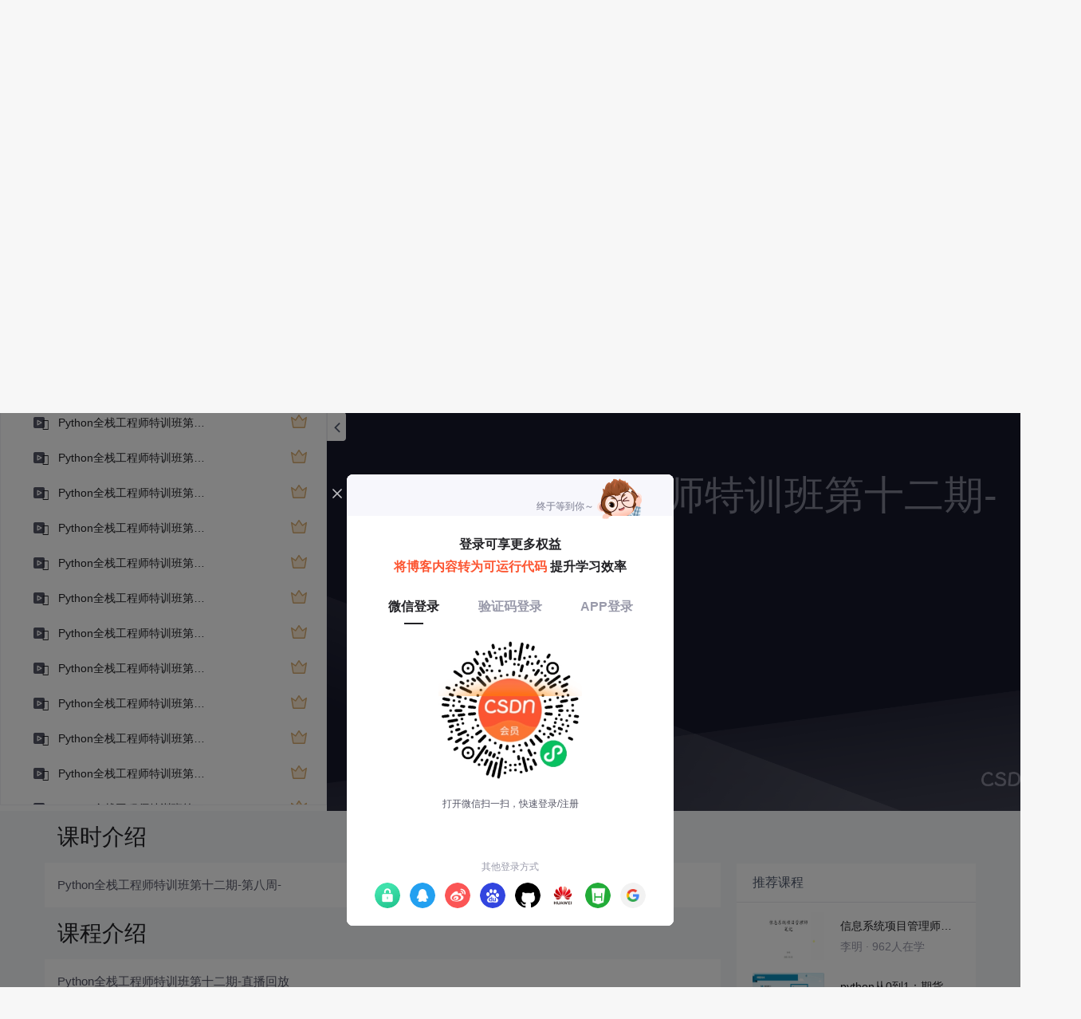

--- FILE ---
content_type: text/html; charset=utf-8
request_url: https://edu.csdn.net/learn/10519/257943
body_size: 22559
content:
<!doctype html><html lang="zh" data-server-rendered="true"><head><title>Python全栈工程师特训班第十二期-第八周-1_Python全栈工程师特训班第十二期-直播回放-CSDN在线视频培训</title> <meta name="keywords" content="Python，Python全栈工程师特训班第十二期-第八周-1，视频学习教程"> <meta name="description" content="Python全栈工程师特训班第十二期-直播回放"> <meta http-equiv="content-type" content="text/html;charset=utf-8"> <meta name="viewport" content="initial-scale=1, maximum-scale=1, user-scalable=no, minimal-ui"> <meta name="referrer" content="always"> <meta http-equiv="X-UA-Compatible" content="IE=edge,chrome=1"> <meta name="renderer" content="webkit"> <meta name="force-rendering" content="webkit"> <meta name="report" content="{&quot;spm&quot;:&quot;1002.2238&quot;}"> <!----> <!----> <!----> <link href="https://g.csdnimg.cn/static/logo/favicon32.ico" rel="shortcut icon" type="image/x-icon"> 
      <script>
        var _hmt = _hmt || []
        _hmt.push(['_requirePlugin', 'UrlChangeTracker', {
          shouldTrackUrlChange: function (newPath, oldPath) {
            return newPath && oldPath;
          }}
        ]);
        window._hmt = _hmt; // 必须把_hmt挂载到window下，否则找不到
        (function () {
          var hm = document.createElement('script')
          hm.src = 'https://hm.baidu.com/hm.js?6bcd52f51e9b3dce32bec4a3997715ac'
          var s = document.getElementsByTagName('script')[0]
          s.parentNode.insertBefore(hm, s)
        })();
      </script>
       
         <script>
          function detectIEEdge() {
            var ua = window.navigator.userAgent;
            var msie = ua.indexOf('MSIE ');
            if (msie > 0) {
              // IE 10 or older => return version number
              return parseInt(ua.substring(msie + 5, ua.indexOf('.', msie)), 10);
            }
            var trident = ua.indexOf('Trident/');
            if (trident > 0) {
              // IE 11 => return version number
              var rv = ua.indexOf('rv:');
              return parseInt(ua.substring(rv + 3, ua.indexOf('.', rv)), 10);
            }
            // other browser
            return false;
          }
          if (detectIEEdge()) {
            window.location.href="https://g.csdnimg.cn/browser_upgrade/1.0.2/index.html"
          }
         </script>
       <!----> 
          <meta name="toolbar" content={"type":"0","model":"mini"} />
       <script src="https://g.csdnimg.cn/??lib/jquery/1.12.4/jquery.min.js,user-tooltip/2.2/user-tooltip.js,lib/qrcode/1.0.0/qrcode.min.js"></script> 
          <script src="//g.csdnimg.cn/common/csdn-report/report.js"></script>
        <script src="https://g.csdnimg.cn/edu-toolbar-menu/1.0.0/edu-toolbar-menu.js"></script> 
         <script src="https://g.csdnimg.cn/user-ordercart/3.0.1/user-ordercart.js"></script>
       
          <script src="https://g.csdnimg.cn/common/csdn-login-box/csdn-login-box.js"></script>
       
         <script src="https://g.csdnimg.cn/user-ordertip/3.0.1/user-ordertip.js"></script>
       <!----> 
        <script src="https://g.csdnimg.cn/common/bbs-comment/bbs-comment.umd.js"></script>
      <link rel="stylesheet" href="https://csdnimg.cn/release/educms/public/css/common.7c38ae65.css"><link rel="stylesheet" href="https://csdnimg.cn/release/educms/public/css/app.b736f95c.css"></head> <body><div id="app"><div><div class="main"><div class="page-container page-component"><div class="home_wrap" data-v-322f986e><div id="floor-edu_744" floor-index="0" class="editMode lesson-play-header" data-v-2953c318 data-v-322f986e><!----> <div class="edu-container-box d-flex flex-column" data-v-db20dcd2 data-v-2953c318><div class="i-layout-inside ivu-layout" data-v-db20dcd2><div class="i-layout-content ivu-layout-content i-layout-content-fix-with-header" data-v-db20dcd2><div class="i-layout-content-main no-margin" data-v-db20dcd2><div showLessonPlay="function () { [native code] }" showLivePlay="function () { [native code] }" componentData="[object Object]" showBookReader="function () { [native code] }" data-v-5f229f5a data-v-db20dcd2><p class="breadcrumb-nav" data-v-5f229f5a><a href="" data-v-5f229f5a>Python全栈工程师特训班第十二期-直播回放</a> <span style="display:none;" data-v-5f229f5a></span> <span data-v-5f229f5a></span></p> <div class="header-wrapper" data-v-5f229f5a><button type="button" class="p-0 btn-back ivu-btn ivu-btn-text ivu-btn-large" data-v-5f229f5a><!----> <!----> <span><i class="ivu-icon ivu-icon-ios-arrow-back" data-v-5f229f5a></i>返回
  </span></button> <div class="course-info__wrapper" data-v-5f229f5a><h6 style="color:#222226" data-v-5f229f5a>Python全栈工程师特训班第十二期-直播回放</h6> <div style="margin-left: 20px;display: flex;column-gap: 16px;" data-v-5f229f5a><span data-v-5f229f5a>共133节</span> <span data-v-5f229f5a>630人在学</span> <a href="https://edu.csdn.net/course/detail/10519" target="_blank" class="course-detail-link" style="margin-left: 12px;color: #277ccc;text-decoration: underline;" data-v-5f229f5a>课程详情</a> <!----></div></div> <div class="buy-btn" data-v-5f229f5a><button type="button" class="btn-brought ml-auto ivu-btn ivu-btn-default ivu-btn-circle ivu-btn-large" data-v-5f229f5a><!----> <!----> <span>¥13800.00订阅全部</span></button></div></div> <div id="playBox" class="play-box" data-v-5f229f5a><div class="catalogue-container" data-v-5f229f5a><div style="height:100%;position:relative;background-color:#fff;" data-v-73c693ea data-v-5f229f5a><!----> <div class="catalogue-box" data-v-31edc92c data-v-73c693ea><div class="scroll-box" data-v-31edc92c><div class="menu-content-box" data-v-31edc92c><div class="ivu-tabs ivu-tabs-no-animation" data-v-31edc92c><div class="ivu-tabs-bar"><!----> <div tabindex="0" class="ivu-tabs-nav-container"><div class="ivu-tabs-nav-wrap"><span class="ivu-tabs-nav-prev ivu-tabs-nav-scroll-disabled"><i class="ivu-icon ivu-icon-ios-arrow-back"></i></span> <span class="ivu-tabs-nav-next ivu-tabs-nav-scroll-disabled"><i class="ivu-icon ivu-icon-ios-arrow-forward"></i></span> <div class="ivu-tabs-nav-scroll"><div class="ivu-tabs-nav" style="transform:;"><div class="ivu-tabs-ink-bar" style="visibility:visible;width:0px;left:0px;"></div> </div></div></div></div></div> <div class="ivu-tabs-content"><div class="ivu-tabs-tabpane" style="visibility:visible;" data-v-31edc92c><div class="menu-scroll-box" data-v-31edc92c><ul class="ivu-menu ivu-menu-light ivu-menu-vertical" style="width:100%;" data-v-31edc92c><li data-percent="0" title="Python全栈工程师特训班第十二期-班主任致辞1" class="lesson-title text-ov ivu-menu-item icon-type icon-video" style="--percent:0%;" data-v-31edc92c><a href="https://edu.csdn.net/learn/10519/233658" class="lesson-title-link" data-v-31edc92c>Python全栈工程师特训班第十二期-班主任致辞1</a> <!----> <div class="percent-status icon-status unlearn" data-v-31edc92c></div></li><li data-percent="0" title="Python全栈工程师特训班第十二期-班主任致辞2" class="lesson-title text-ov ivu-menu-item icon-type icon-video" style="--percent:0%;" data-v-31edc92c><a href="https://edu.csdn.net/learn/10519/233659" class="lesson-title-link" data-v-31edc92c>Python全栈工程师特训班第十二期-班主任致辞2</a> <!----> <div class="percent-status icon-status lock" data-v-31edc92c></div></li><li data-percent="0" title="Python全栈工程师特训班第十二期-开班典礼1" class="lesson-title text-ov ivu-menu-item icon-type icon-video" style="--percent:0%;" data-v-31edc92c><a href="https://edu.csdn.net/learn/10519/233660" class="lesson-title-link" data-v-31edc92c>Python全栈工程师特训班第十二期-开班典礼1</a> <!----> <div class="percent-status icon-status lock" data-v-31edc92c></div></li><li data-percent="0" title="Python全栈工程师特训班第十二期-开班典礼2" class="lesson-title text-ov ivu-menu-item icon-type icon-video" style="--percent:0%;" data-v-31edc92c><a href="https://edu.csdn.net/learn/10519/233661" class="lesson-title-link" data-v-31edc92c>Python全栈工程师特训班第十二期-开班典礼2</a> <!----> <div class="percent-status icon-status lock" data-v-31edc92c></div></li><li data-percent="0" title="Python全栈工程师特训班第十二期-开班典礼3" class="lesson-title text-ov ivu-menu-item icon-type icon-video" style="--percent:0%;" data-v-31edc92c><a href="https://edu.csdn.net/learn/10519/233662" class="lesson-title-link" data-v-31edc92c>Python全栈工程师特训班第十二期-开班典礼3</a> <!----> <div class="percent-status icon-status lock" data-v-31edc92c></div></li><li data-percent="0" title="Python全栈工程师特训班第十二期-开班典礼4" class="lesson-title text-ov ivu-menu-item icon-type icon-video" style="--percent:0%;" data-v-31edc92c><a href="https://edu.csdn.net/learn/10519/233663" class="lesson-title-link" data-v-31edc92c>Python全栈工程师特训班第十二期-开班典礼4</a> <!----> <div class="percent-status icon-status lock" data-v-31edc92c></div></li><li data-percent="0" title="Python全栈工程师特训班第十二期-第一周01" class="lesson-title text-ov ivu-menu-item icon-type icon-video" style="--percent:0%;" data-v-31edc92c><a href="https://edu.csdn.net/learn/10519/235052" class="lesson-title-link" data-v-31edc92c>Python全栈工程师特训班第十二期-第一周01</a> <!----> <div class="percent-status icon-status lock" data-v-31edc92c></div></li><li data-percent="0" title="Python全栈工程师特训班第十二期-第一周02" class="lesson-title text-ov ivu-menu-item icon-type icon-video" style="--percent:0%;" data-v-31edc92c><a href="https://edu.csdn.net/learn/10519/235053" class="lesson-title-link" data-v-31edc92c>Python全栈工程师特训班第十二期-第一周02</a> <!----> <div class="percent-status icon-status lock" data-v-31edc92c></div></li><li data-percent="0" title="Python全栈工程师特训班第十二期-第一周03" class="lesson-title text-ov ivu-menu-item icon-type icon-video" style="--percent:0%;" data-v-31edc92c><a href="https://edu.csdn.net/learn/10519/235054" class="lesson-title-link" data-v-31edc92c>Python全栈工程师特训班第十二期-第一周03</a> <!----> <div class="percent-status icon-status lock" data-v-31edc92c></div></li><li data-percent="0" title="Python全栈工程师特训班第十二期-第一周04" class="lesson-title text-ov ivu-menu-item icon-type icon-video" style="--percent:0%;" data-v-31edc92c><a href="https://edu.csdn.net/learn/10519/235055" class="lesson-title-link" data-v-31edc92c>Python全栈工程师特训班第十二期-第一周04</a> <!----> <div class="percent-status icon-status lock" data-v-31edc92c></div></li><li data-percent="0" title="Python全栈工程师特训班第十二期-第一周05" class="lesson-title text-ov ivu-menu-item icon-type icon-video" style="--percent:0%;" data-v-31edc92c><a href="https://edu.csdn.net/learn/10519/235056" class="lesson-title-link" data-v-31edc92c>Python全栈工程师特训班第十二期-第一周05</a> <!----> <div class="percent-status icon-status lock" data-v-31edc92c></div></li><li data-percent="0" title="Python全栈工程师特训班第十二期-第一周06" class="lesson-title text-ov ivu-menu-item icon-type icon-video" style="--percent:0%;" data-v-31edc92c><a href="https://edu.csdn.net/learn/10519/235057" class="lesson-title-link" data-v-31edc92c>Python全栈工程师特训班第十二期-第一周06</a> <!----> <div class="percent-status icon-status lock" data-v-31edc92c></div></li><li data-percent="0" title="Python全栈工程师特训班第十二期-第一周07" class="lesson-title text-ov ivu-menu-item icon-type icon-video" style="--percent:0%;" data-v-31edc92c><a href="https://edu.csdn.net/learn/10519/235058" class="lesson-title-link" data-v-31edc92c>Python全栈工程师特训班第十二期-第一周07</a> <!----> <div class="percent-status icon-status lock" data-v-31edc92c></div></li><li data-percent="0" title="Python全栈工程师特训班第十二期-第一周08" class="lesson-title text-ov ivu-menu-item icon-type icon-video" style="--percent:0%;" data-v-31edc92c><a href="https://edu.csdn.net/learn/10519/235059" class="lesson-title-link" data-v-31edc92c>Python全栈工程师特训班第十二期-第一周08</a> <!----> <div class="percent-status icon-status lock" data-v-31edc92c></div></li><li data-percent="0" title="Python全栈工程师特训班第十二期-第二周-1" class="lesson-title text-ov ivu-menu-item icon-type icon-video" style="--percent:0%;" data-v-31edc92c><a href="https://edu.csdn.net/learn/10519/236410" class="lesson-title-link" data-v-31edc92c>Python全栈工程师特训班第十二期-第二周-1</a> <!----> <div class="percent-status icon-status lock" data-v-31edc92c></div></li><li data-percent="0" title="Python全栈工程师特训班第十二期-第二周-2" class="lesson-title text-ov ivu-menu-item icon-type icon-video" style="--percent:0%;" data-v-31edc92c><a href="https://edu.csdn.net/learn/10519/236411" class="lesson-title-link" data-v-31edc92c>Python全栈工程师特训班第十二期-第二周-2</a> <!----> <div class="percent-status icon-status lock" data-v-31edc92c></div></li><li data-percent="0" title="Python全栈工程师特训班第十二期-第二周-3" class="lesson-title text-ov ivu-menu-item icon-type icon-video" style="--percent:0%;" data-v-31edc92c><a href="https://edu.csdn.net/learn/10519/236412" class="lesson-title-link" data-v-31edc92c>Python全栈工程师特训班第十二期-第二周-3</a> <!----> <div class="percent-status icon-status lock" data-v-31edc92c></div></li><li data-percent="0" title="Python全栈工程师特训班第十二期-第二周-4" class="lesson-title text-ov ivu-menu-item icon-type icon-video" style="--percent:0%;" data-v-31edc92c><a href="https://edu.csdn.net/learn/10519/236413" class="lesson-title-link" data-v-31edc92c>Python全栈工程师特训班第十二期-第二周-4</a> <!----> <div class="percent-status icon-status lock" data-v-31edc92c></div></li><li data-percent="0" title="Python全栈工程师特训班第十二期-第二周-5" class="lesson-title text-ov ivu-menu-item icon-type icon-video" style="--percent:0%;" data-v-31edc92c><a href="https://edu.csdn.net/learn/10519/236414" class="lesson-title-link" data-v-31edc92c>Python全栈工程师特训班第十二期-第二周-5</a> <!----> <div class="percent-status icon-status lock" data-v-31edc92c></div></li><li data-percent="0" title="Python全栈工程师特训班第十二期-第二周-6" class="lesson-title text-ov ivu-menu-item icon-type icon-video" style="--percent:0%;" data-v-31edc92c><a href="https://edu.csdn.net/learn/10519/236415" class="lesson-title-link" data-v-31edc92c>Python全栈工程师特训班第十二期-第二周-6</a> <!----> <div class="percent-status icon-status lock" data-v-31edc92c></div></li><li data-percent="0" title="Python全栈工程师特训班第十二期-第二周-7" class="lesson-title text-ov ivu-menu-item icon-type icon-video" style="--percent:0%;" data-v-31edc92c><a href="https://edu.csdn.net/learn/10519/236416" class="lesson-title-link" data-v-31edc92c>Python全栈工程师特训班第十二期-第二周-7</a> <!----> <div class="percent-status icon-status lock" data-v-31edc92c></div></li><li data-percent="0" title="Python全栈工程师特训班第十二期-第二周-8" class="lesson-title text-ov ivu-menu-item icon-type icon-video" style="--percent:0%;" data-v-31edc92c><a href="https://edu.csdn.net/learn/10519/236417" class="lesson-title-link" data-v-31edc92c>Python全栈工程师特训班第十二期-第二周-8</a> <!----> <div class="percent-status icon-status lock" data-v-31edc92c></div></li><li data-percent="0" title="Python全栈工程师特训班第十二期-第三周-1" class="lesson-title text-ov ivu-menu-item icon-type icon-video" style="--percent:0%;" data-v-31edc92c><a href="https://edu.csdn.net/learn/10519/240884" class="lesson-title-link" data-v-31edc92c>Python全栈工程师特训班第十二期-第三周-1</a> <!----> <div class="percent-status icon-status lock" data-v-31edc92c></div></li><li data-percent="0" title="Python全栈工程师特训班第十二期-第三周-2" class="lesson-title text-ov ivu-menu-item icon-type icon-video" style="--percent:0%;" data-v-31edc92c><a href="https://edu.csdn.net/learn/10519/240885" class="lesson-title-link" data-v-31edc92c>Python全栈工程师特训班第十二期-第三周-2</a> <!----> <div class="percent-status icon-status lock" data-v-31edc92c></div></li><li data-percent="0" title="Python全栈工程师特训班第十二期-第三周-3" class="lesson-title text-ov ivu-menu-item icon-type icon-video" style="--percent:0%;" data-v-31edc92c><a href="https://edu.csdn.net/learn/10519/240886" class="lesson-title-link" data-v-31edc92c>Python全栈工程师特训班第十二期-第三周-3</a> <!----> <div class="percent-status icon-status lock" data-v-31edc92c></div></li><li data-percent="0" title="Python全栈工程师特训班第十二期-第三周-4" class="lesson-title text-ov ivu-menu-item icon-type icon-video" style="--percent:0%;" data-v-31edc92c><a href="https://edu.csdn.net/learn/10519/240887" class="lesson-title-link" data-v-31edc92c>Python全栈工程师特训班第十二期-第三周-4</a> <!----> <div class="percent-status icon-status lock" data-v-31edc92c></div></li><li data-percent="0" title="Python全栈工程师特训班第十二期-第三周-5" class="lesson-title text-ov ivu-menu-item icon-type icon-video" style="--percent:0%;" data-v-31edc92c><a href="https://edu.csdn.net/learn/10519/240888" class="lesson-title-link" data-v-31edc92c>Python全栈工程师特训班第十二期-第三周-5</a> <!----> <div class="percent-status icon-status lock" data-v-31edc92c></div></li><li data-percent="0" title="Python全栈工程师特训班第十二期-第三周-6" class="lesson-title text-ov ivu-menu-item icon-type icon-video" style="--percent:0%;" data-v-31edc92c><a href="https://edu.csdn.net/learn/10519/240889" class="lesson-title-link" data-v-31edc92c>Python全栈工程师特训班第十二期-第三周-6</a> <!----> <div class="percent-status icon-status lock" data-v-31edc92c></div></li><li data-percent="0" title="Python全栈工程师特训班第十二期-第三周-7" class="lesson-title text-ov ivu-menu-item icon-type icon-video" style="--percent:0%;" data-v-31edc92c><a href="https://edu.csdn.net/learn/10519/240890" class="lesson-title-link" data-v-31edc92c>Python全栈工程师特训班第十二期-第三周-7</a> <!----> <div class="percent-status icon-status lock" data-v-31edc92c></div></li><li data-percent="0" title="Python全栈工程师特训班第十二期-第四周-1" class="lesson-title text-ov ivu-menu-item icon-type icon-video" style="--percent:0%;" data-v-31edc92c><a href="https://edu.csdn.net/learn/10519/245055" class="lesson-title-link" data-v-31edc92c>Python全栈工程师特训班第十二期-第四周-1</a> <!----> <div class="percent-status icon-status lock" data-v-31edc92c></div></li><li data-percent="0" title="Python全栈工程师特训班第十二期-第四周-2" class="lesson-title text-ov ivu-menu-item icon-type icon-video" style="--percent:0%;" data-v-31edc92c><a href="https://edu.csdn.net/learn/10519/245056" class="lesson-title-link" data-v-31edc92c>Python全栈工程师特训班第十二期-第四周-2</a> <!----> <div class="percent-status icon-status lock" data-v-31edc92c></div></li><li data-percent="0" title="Python全栈工程师特训班第十二期-第四周-3" class="lesson-title text-ov ivu-menu-item icon-type icon-video" style="--percent:0%;" data-v-31edc92c><a href="https://edu.csdn.net/learn/10519/245057" class="lesson-title-link" data-v-31edc92c>Python全栈工程师特训班第十二期-第四周-3</a> <!----> <div class="percent-status icon-status lock" data-v-31edc92c></div></li><li data-percent="0" title="Python全栈工程师特训班第十二期-第四周-4" class="lesson-title text-ov ivu-menu-item icon-type icon-video" style="--percent:0%;" data-v-31edc92c><a href="https://edu.csdn.net/learn/10519/245058" class="lesson-title-link" data-v-31edc92c>Python全栈工程师特训班第十二期-第四周-4</a> <!----> <div class="percent-status icon-status lock" data-v-31edc92c></div></li><li data-percent="0" title="Python全栈工程师特训班第十二期-第四周-5" class="lesson-title text-ov ivu-menu-item icon-type icon-video" style="--percent:0%;" data-v-31edc92c><a href="https://edu.csdn.net/learn/10519/245059" class="lesson-title-link" data-v-31edc92c>Python全栈工程师特训班第十二期-第四周-5</a> <!----> <div class="percent-status icon-status lock" data-v-31edc92c></div></li><li data-percent="0" title="Python全栈工程师特训班第十二期-第四周-6" class="lesson-title text-ov ivu-menu-item icon-type icon-video" style="--percent:0%;" data-v-31edc92c><a href="https://edu.csdn.net/learn/10519/245060" class="lesson-title-link" data-v-31edc92c>Python全栈工程师特训班第十二期-第四周-6</a> <!----> <div class="percent-status icon-status lock" data-v-31edc92c></div></li><li data-percent="0" title="Python全栈工程师特训班第十二期-第四周-7" class="lesson-title text-ov ivu-menu-item icon-type icon-video" style="--percent:0%;" data-v-31edc92c><a href="https://edu.csdn.net/learn/10519/245061" class="lesson-title-link" data-v-31edc92c>Python全栈工程师特训班第十二期-第四周-7</a> <!----> <div class="percent-status icon-status lock" data-v-31edc92c></div></li><li data-percent="0" title="Python全栈工程师特训班第十二期-第四周-8" class="lesson-title text-ov ivu-menu-item icon-type icon-video" style="--percent:0%;" data-v-31edc92c><a href="https://edu.csdn.net/learn/10519/245062" class="lesson-title-link" data-v-31edc92c>Python全栈工程师特训班第十二期-第四周-8</a> <!----> <div class="percent-status icon-status lock" data-v-31edc92c></div></li><li data-percent="0" title="Python全栈工程师特训班第十二期-第五周-1" class="lesson-title text-ov ivu-menu-item icon-type icon-video" style="--percent:0%;" data-v-31edc92c><a href="https://edu.csdn.net/learn/10519/246865" class="lesson-title-link" data-v-31edc92c>Python全栈工程师特训班第十二期-第五周-1</a> <!----> <div class="percent-status icon-status lock" data-v-31edc92c></div></li><li data-percent="0" title="Python全栈工程师特训班第十二期-第五周-2" class="lesson-title text-ov ivu-menu-item icon-type icon-video" style="--percent:0%;" data-v-31edc92c><a href="https://edu.csdn.net/learn/10519/246866" class="lesson-title-link" data-v-31edc92c>Python全栈工程师特训班第十二期-第五周-2</a> <!----> <div class="percent-status icon-status lock" data-v-31edc92c></div></li><li data-percent="0" title="Python全栈工程师特训班第十二期-第五周-3" class="lesson-title text-ov ivu-menu-item icon-type icon-video" style="--percent:0%;" data-v-31edc92c><a href="https://edu.csdn.net/learn/10519/246867" class="lesson-title-link" data-v-31edc92c>Python全栈工程师特训班第十二期-第五周-3</a> <!----> <div class="percent-status icon-status lock" data-v-31edc92c></div></li><li data-percent="0" title="Python全栈工程师特训班第十二期-第五周-4" class="lesson-title text-ov ivu-menu-item icon-type icon-video" style="--percent:0%;" data-v-31edc92c><a href="https://edu.csdn.net/learn/10519/246868" class="lesson-title-link" data-v-31edc92c>Python全栈工程师特训班第十二期-第五周-4</a> <!----> <div class="percent-status icon-status lock" data-v-31edc92c></div></li><li data-percent="0" title="Python全栈工程师特训班第十二期-第五周-5" class="lesson-title text-ov ivu-menu-item icon-type icon-video" style="--percent:0%;" data-v-31edc92c><a href="https://edu.csdn.net/learn/10519/246869" class="lesson-title-link" data-v-31edc92c>Python全栈工程师特训班第十二期-第五周-5</a> <!----> <div class="percent-status icon-status lock" data-v-31edc92c></div></li><li data-percent="0" title="Python全栈工程师特训班第十二期-第五周-6" class="lesson-title text-ov ivu-menu-item icon-type icon-video" style="--percent:0%;" data-v-31edc92c><a href="https://edu.csdn.net/learn/10519/246870" class="lesson-title-link" data-v-31edc92c>Python全栈工程师特训班第十二期-第五周-6</a> <!----> <div class="percent-status icon-status lock" data-v-31edc92c></div></li><li data-percent="0" title="Python全栈工程师特训班第十二期-第五周-7" class="lesson-title text-ov ivu-menu-item icon-type icon-video" style="--percent:0%;" data-v-31edc92c><a href="https://edu.csdn.net/learn/10519/246871" class="lesson-title-link" data-v-31edc92c>Python全栈工程师特训班第十二期-第五周-7</a> <!----> <div class="percent-status icon-status lock" data-v-31edc92c></div></li><li data-percent="0" title="Python全栈工程师特训班第十二期-第六周-1" class="lesson-title text-ov ivu-menu-item icon-type icon-video" style="--percent:0%;" data-v-31edc92c><a href="https://edu.csdn.net/learn/10519/252912" class="lesson-title-link" data-v-31edc92c>Python全栈工程师特训班第十二期-第六周-1</a> <!----> <div class="percent-status icon-status lock" data-v-31edc92c></div></li><li data-percent="0" title="Python全栈工程师特训班第十二期-第六周-2" class="lesson-title text-ov ivu-menu-item icon-type icon-video" style="--percent:0%;" data-v-31edc92c><a href="https://edu.csdn.net/learn/10519/252913" class="lesson-title-link" data-v-31edc92c>Python全栈工程师特训班第十二期-第六周-2</a> <!----> <div class="percent-status icon-status lock" data-v-31edc92c></div></li><li data-percent="0" title="Python全栈工程师特训班第十二期-第六周-3" class="lesson-title text-ov ivu-menu-item icon-type icon-video" style="--percent:0%;" data-v-31edc92c><a href="https://edu.csdn.net/learn/10519/252914" class="lesson-title-link" data-v-31edc92c>Python全栈工程师特训班第十二期-第六周-3</a> <!----> <div class="percent-status icon-status lock" data-v-31edc92c></div></li><li data-percent="0" title="Python全栈工程师特训班第十二期-第六周-4" class="lesson-title text-ov ivu-menu-item icon-type icon-video" style="--percent:0%;" data-v-31edc92c><a href="https://edu.csdn.net/learn/10519/252915" class="lesson-title-link" data-v-31edc92c>Python全栈工程师特训班第十二期-第六周-4</a> <!----> <div class="percent-status icon-status lock" data-v-31edc92c></div></li><li data-percent="0" title="Python全栈工程师特训班第十二期-第六周-5" class="lesson-title text-ov ivu-menu-item icon-type icon-video" style="--percent:0%;" data-v-31edc92c><a href="https://edu.csdn.net/learn/10519/252916" class="lesson-title-link" data-v-31edc92c>Python全栈工程师特训班第十二期-第六周-5</a> <!----> <div class="percent-status icon-status lock" data-v-31edc92c></div></li><li data-percent="0" title="Python全栈工程师特训班第十二期-第六周-6" class="lesson-title text-ov ivu-menu-item icon-type icon-video" style="--percent:0%;" data-v-31edc92c><a href="https://edu.csdn.net/learn/10519/252917" class="lesson-title-link" data-v-31edc92c>Python全栈工程师特训班第十二期-第六周-6</a> <!----> <div class="percent-status icon-status lock" data-v-31edc92c></div></li><li data-percent="0" title="Python全栈工程师特训班第十二期-第六周-7" class="lesson-title text-ov ivu-menu-item icon-type icon-video" style="--percent:0%;" data-v-31edc92c><a href="https://edu.csdn.net/learn/10519/252918" class="lesson-title-link" data-v-31edc92c>Python全栈工程师特训班第十二期-第六周-7</a> <!----> <div class="percent-status icon-status lock" data-v-31edc92c></div></li><li data-percent="0" title="Python全栈工程师特训班第十二期-第七周-1" class="lesson-title text-ov ivu-menu-item icon-type icon-video" style="--percent:0%;" data-v-31edc92c><a href="https://edu.csdn.net/learn/10519/255968" class="lesson-title-link" data-v-31edc92c>Python全栈工程师特训班第十二期-第七周-1</a> <!----> <div class="percent-status icon-status lock" data-v-31edc92c></div></li><li data-percent="0" title="Python全栈工程师特训班第十二期-第七周-2" class="lesson-title text-ov ivu-menu-item icon-type icon-video" style="--percent:0%;" data-v-31edc92c><a href="https://edu.csdn.net/learn/10519/255969" class="lesson-title-link" data-v-31edc92c>Python全栈工程师特训班第十二期-第七周-2</a> <!----> <div class="percent-status icon-status lock" data-v-31edc92c></div></li><li data-percent="0" title="Python全栈工程师特训班第十二期-第七周-3" class="lesson-title text-ov ivu-menu-item icon-type icon-video" style="--percent:0%;" data-v-31edc92c><a href="https://edu.csdn.net/learn/10519/255970" class="lesson-title-link" data-v-31edc92c>Python全栈工程师特训班第十二期-第七周-3</a> <!----> <div class="percent-status icon-status lock" data-v-31edc92c></div></li><li data-percent="0" title="Python全栈工程师特训班第十二期-第七周-4" class="lesson-title text-ov ivu-menu-item icon-type icon-video" style="--percent:0%;" data-v-31edc92c><a href="https://edu.csdn.net/learn/10519/255971" class="lesson-title-link" data-v-31edc92c>Python全栈工程师特训班第十二期-第七周-4</a> <!----> <div class="percent-status icon-status lock" data-v-31edc92c></div></li><li data-percent="0" title="Python全栈工程师特训班第十二期-第七周-5" class="lesson-title text-ov ivu-menu-item icon-type icon-video" style="--percent:0%;" data-v-31edc92c><a href="https://edu.csdn.net/learn/10519/255972" class="lesson-title-link" data-v-31edc92c>Python全栈工程师特训班第十二期-第七周-5</a> <!----> <div class="percent-status icon-status lock" data-v-31edc92c></div></li><li data-percent="0" title="Python全栈工程师特训班第十二期-第七周-6" class="lesson-title text-ov ivu-menu-item icon-type icon-video" style="--percent:0%;" data-v-31edc92c><a href="https://edu.csdn.net/learn/10519/255973" class="lesson-title-link" data-v-31edc92c>Python全栈工程师特训班第十二期-第七周-6</a> <!----> <div class="percent-status icon-status lock" data-v-31edc92c></div></li><li data-percent="0" title="Python全栈工程师特训班第十二期-第七周-7" class="lesson-title text-ov ivu-menu-item icon-type icon-video" style="--percent:0%;" data-v-31edc92c><a href="https://edu.csdn.net/learn/10519/255974" class="lesson-title-link" data-v-31edc92c>Python全栈工程师特训班第十二期-第七周-7</a> <!----> <div class="percent-status icon-status lock" data-v-31edc92c></div></li><li data-percent="0" title="Python全栈工程师特训班第十二期-第七周-8" class="lesson-title text-ov ivu-menu-item icon-type icon-video" style="--percent:0%;" data-v-31edc92c><a href="https://edu.csdn.net/learn/10519/255975" class="lesson-title-link" data-v-31edc92c>Python全栈工程师特训班第十二期-第七周-8</a> <!----> <div class="percent-status icon-status lock" data-v-31edc92c></div></li><li data-percent="0" title="Python全栈工程师特训班第十二期-第七周-9" class="lesson-title text-ov ivu-menu-item icon-type icon-video" style="--percent:0%;" data-v-31edc92c><a href="https://edu.csdn.net/learn/10519/255976" class="lesson-title-link" data-v-31edc92c>Python全栈工程师特训班第十二期-第七周-9</a> <!----> <div class="percent-status icon-status lock" data-v-31edc92c></div></li><li data-percent="0" title="Python全栈工程师特训班第十二期-第八周-1" class="lesson-title text-ov ivu-menu-item icon-type icon-video" style="--percent:0%;" data-v-31edc92c><a href="https://edu.csdn.net/learn/10519/257943" class="lesson-title-link" data-v-31edc92c>Python全栈工程师特训班第十二期-第八周-1</a> <!----> <div class="percent-status icon-status learning lock" data-v-31edc92c></div></li><li data-percent="0" title="Python全栈工程师特训班第十二期-第八周-2" class="lesson-title text-ov ivu-menu-item icon-type icon-video" style="--percent:0%;" data-v-31edc92c><a href="https://edu.csdn.net/learn/10519/257944" class="lesson-title-link" data-v-31edc92c>Python全栈工程师特训班第十二期-第八周-2</a> <!----> <div class="percent-status icon-status lock" data-v-31edc92c></div></li><li data-percent="0" title="Python全栈工程师特训班第十二期-第八周-3" class="lesson-title text-ov ivu-menu-item icon-type icon-video" style="--percent:0%;" data-v-31edc92c><a href="https://edu.csdn.net/learn/10519/257945" class="lesson-title-link" data-v-31edc92c>Python全栈工程师特训班第十二期-第八周-3</a> <!----> <div class="percent-status icon-status lock" data-v-31edc92c></div></li><li data-percent="0" title="Python全栈工程师特训班第十二期-第八周-4" class="lesson-title text-ov ivu-menu-item icon-type icon-video" style="--percent:0%;" data-v-31edc92c><a href="https://edu.csdn.net/learn/10519/257946" class="lesson-title-link" data-v-31edc92c>Python全栈工程师特训班第十二期-第八周-4</a> <!----> <div class="percent-status icon-status lock" data-v-31edc92c></div></li><li data-percent="0" title="Python全栈工程师特训班第十二期-第八周-5" class="lesson-title text-ov ivu-menu-item icon-type icon-video" style="--percent:0%;" data-v-31edc92c><a href="https://edu.csdn.net/learn/10519/257947" class="lesson-title-link" data-v-31edc92c>Python全栈工程师特训班第十二期-第八周-5</a> <!----> <div class="percent-status icon-status lock" data-v-31edc92c></div></li><li data-percent="0" title="Python全栈工程师特训班第十二期-第八周-6" class="lesson-title text-ov ivu-menu-item icon-type icon-video" style="--percent:0%;" data-v-31edc92c><a href="https://edu.csdn.net/learn/10519/257948" class="lesson-title-link" data-v-31edc92c>Python全栈工程师特训班第十二期-第八周-6</a> <!----> <div class="percent-status icon-status lock" data-v-31edc92c></div></li><li data-percent="0" title="Python全栈工程师特训班第十二期-第九周-1" class="lesson-title text-ov ivu-menu-item icon-type icon-video" style="--percent:0%;" data-v-31edc92c><a href="https://edu.csdn.net/learn/10519/259527" class="lesson-title-link" data-v-31edc92c>Python全栈工程师特训班第十二期-第九周-1</a> <!----> <div class="percent-status icon-status lock" data-v-31edc92c></div></li><li data-percent="0" title="Python全栈工程师特训班第十二期-第九周-2" class="lesson-title text-ov ivu-menu-item icon-type icon-video" style="--percent:0%;" data-v-31edc92c><a href="https://edu.csdn.net/learn/10519/259528" class="lesson-title-link" data-v-31edc92c>Python全栈工程师特训班第十二期-第九周-2</a> <!----> <div class="percent-status icon-status lock" data-v-31edc92c></div></li><li data-percent="0" title="Python全栈工程师特训班第十二期-第九周-3" class="lesson-title text-ov ivu-menu-item icon-type icon-video" style="--percent:0%;" data-v-31edc92c><a href="https://edu.csdn.net/learn/10519/259529" class="lesson-title-link" data-v-31edc92c>Python全栈工程师特训班第十二期-第九周-3</a> <!----> <div class="percent-status icon-status lock" data-v-31edc92c></div></li><li data-percent="0" title="Python全栈工程师特训班第十二期-第九周-4" class="lesson-title text-ov ivu-menu-item icon-type icon-video" style="--percent:0%;" data-v-31edc92c><a href="https://edu.csdn.net/learn/10519/259530" class="lesson-title-link" data-v-31edc92c>Python全栈工程师特训班第十二期-第九周-4</a> <!----> <div class="percent-status icon-status lock" data-v-31edc92c></div></li><li data-percent="0" title="Python全栈工程师特训班第十二期-第九周-5" class="lesson-title text-ov ivu-menu-item icon-type icon-video" style="--percent:0%;" data-v-31edc92c><a href="https://edu.csdn.net/learn/10519/259531" class="lesson-title-link" data-v-31edc92c>Python全栈工程师特训班第十二期-第九周-5</a> <!----> <div class="percent-status icon-status lock" data-v-31edc92c></div></li><li data-percent="0" title="Python全栈工程师特训班第十二期-第九周-6" class="lesson-title text-ov ivu-menu-item icon-type icon-video" style="--percent:0%;" data-v-31edc92c><a href="https://edu.csdn.net/learn/10519/259532" class="lesson-title-link" data-v-31edc92c>Python全栈工程师特训班第十二期-第九周-6</a> <!----> <div class="percent-status icon-status lock" data-v-31edc92c></div></li><li data-percent="0" title="Python全栈工程师特训班第十二期-第九周-7" class="lesson-title text-ov ivu-menu-item icon-type icon-video" style="--percent:0%;" data-v-31edc92c><a href="https://edu.csdn.net/learn/10519/259533" class="lesson-title-link" data-v-31edc92c>Python全栈工程师特训班第十二期-第九周-7</a> <!----> <div class="percent-status icon-status lock" data-v-31edc92c></div></li><li data-percent="0" title="Python全栈工程师特训班第十二期-第九周-8" class="lesson-title text-ov ivu-menu-item icon-type icon-video" style="--percent:0%;" data-v-31edc92c><a href="https://edu.csdn.net/learn/10519/259534" class="lesson-title-link" data-v-31edc92c>Python全栈工程师特训班第十二期-第九周-8</a> <!----> <div class="percent-status icon-status lock" data-v-31edc92c></div></li><li data-percent="0" title="Python全栈工程师特训班第十二期-第十周-1" class="lesson-title text-ov ivu-menu-item icon-type icon-video" style="--percent:0%;" data-v-31edc92c><a href="https://edu.csdn.net/learn/10519/262995" class="lesson-title-link" data-v-31edc92c>Python全栈工程师特训班第十二期-第十周-1</a> <!----> <div class="percent-status icon-status lock" data-v-31edc92c></div></li><li data-percent="0" title="Python全栈工程师特训班第十二期-第十周-2" class="lesson-title text-ov ivu-menu-item icon-type icon-video" style="--percent:0%;" data-v-31edc92c><a href="https://edu.csdn.net/learn/10519/262996" class="lesson-title-link" data-v-31edc92c>Python全栈工程师特训班第十二期-第十周-2</a> <!----> <div class="percent-status icon-status lock" data-v-31edc92c></div></li><li data-percent="0" title="Python全栈工程师特训班第十二期-第十周-3" class="lesson-title text-ov ivu-menu-item icon-type icon-video" style="--percent:0%;" data-v-31edc92c><a href="https://edu.csdn.net/learn/10519/262997" class="lesson-title-link" data-v-31edc92c>Python全栈工程师特训班第十二期-第十周-3</a> <!----> <div class="percent-status icon-status lock" data-v-31edc92c></div></li><li data-percent="0" title="Python全栈工程师特训班第十二期-第十周-4" class="lesson-title text-ov ivu-menu-item icon-type icon-video" style="--percent:0%;" data-v-31edc92c><a href="https://edu.csdn.net/learn/10519/262998" class="lesson-title-link" data-v-31edc92c>Python全栈工程师特训班第十二期-第十周-4</a> <!----> <div class="percent-status icon-status lock" data-v-31edc92c></div></li><li data-percent="0" title="Python全栈工程师特训班第十二期-第十周-5" class="lesson-title text-ov ivu-menu-item icon-type icon-video" style="--percent:0%;" data-v-31edc92c><a href="https://edu.csdn.net/learn/10519/262999" class="lesson-title-link" data-v-31edc92c>Python全栈工程师特训班第十二期-第十周-5</a> <!----> <div class="percent-status icon-status lock" data-v-31edc92c></div></li><li data-percent="0" title="Python全栈工程师特训班第十二期-第十周-6" class="lesson-title text-ov ivu-menu-item icon-type icon-video" style="--percent:0%;" data-v-31edc92c><a href="https://edu.csdn.net/learn/10519/263000" class="lesson-title-link" data-v-31edc92c>Python全栈工程师特训班第十二期-第十周-6</a> <!----> <div class="percent-status icon-status lock" data-v-31edc92c></div></li><li data-percent="0" title="Python全栈工程师特训班第十二期-第十一周-1" class="lesson-title text-ov ivu-menu-item icon-type icon-video" style="--percent:0%;" data-v-31edc92c><a href="https://edu.csdn.net/learn/10519/264889" class="lesson-title-link" data-v-31edc92c>Python全栈工程师特训班第十二期-第十一周-1</a> <!----> <div class="percent-status icon-status lock" data-v-31edc92c></div></li><li data-percent="0" title="Python全栈工程师特训班第十二期-第十一周-2" class="lesson-title text-ov ivu-menu-item icon-type icon-video" style="--percent:0%;" data-v-31edc92c><a href="https://edu.csdn.net/learn/10519/264890" class="lesson-title-link" data-v-31edc92c>Python全栈工程师特训班第十二期-第十一周-2</a> <!----> <div class="percent-status icon-status lock" data-v-31edc92c></div></li><li data-percent="0" title="Python全栈工程师特训班第十二期-第十一周-3" class="lesson-title text-ov ivu-menu-item icon-type icon-video" style="--percent:0%;" data-v-31edc92c><a href="https://edu.csdn.net/learn/10519/264891" class="lesson-title-link" data-v-31edc92c>Python全栈工程师特训班第十二期-第十一周-3</a> <!----> <div class="percent-status icon-status lock" data-v-31edc92c></div></li><li data-percent="0" title="Python全栈工程师特训班第十二期-第十一周-4" class="lesson-title text-ov ivu-menu-item icon-type icon-video" style="--percent:0%;" data-v-31edc92c><a href="https://edu.csdn.net/learn/10519/264892" class="lesson-title-link" data-v-31edc92c>Python全栈工程师特训班第十二期-第十一周-4</a> <!----> <div class="percent-status icon-status lock" data-v-31edc92c></div></li><li data-percent="0" title="Python全栈工程师特训班第十二期-第十一周-5" class="lesson-title text-ov ivu-menu-item icon-type icon-video" style="--percent:0%;" data-v-31edc92c><a href="https://edu.csdn.net/learn/10519/264893" class="lesson-title-link" data-v-31edc92c>Python全栈工程师特训班第十二期-第十一周-5</a> <!----> <div class="percent-status icon-status lock" data-v-31edc92c></div></li><li data-percent="0" title="Python全栈工程师特训班第十二期-第十一周-6" class="lesson-title text-ov ivu-menu-item icon-type icon-video" style="--percent:0%;" data-v-31edc92c><a href="https://edu.csdn.net/learn/10519/264894" class="lesson-title-link" data-v-31edc92c>Python全栈工程师特训班第十二期-第十一周-6</a> <!----> <div class="percent-status icon-status lock" data-v-31edc92c></div></li><li data-percent="0" title="Python全栈工程师特训班第十二期-第十一周-7" class="lesson-title text-ov ivu-menu-item icon-type icon-video" style="--percent:0%;" data-v-31edc92c><a href="https://edu.csdn.net/learn/10519/264895" class="lesson-title-link" data-v-31edc92c>Python全栈工程师特训班第十二期-第十一周-7</a> <!----> <div class="percent-status icon-status lock" data-v-31edc92c></div></li><li data-percent="0" title="Python全栈工程师特训班第十二期-第十二周-1" class="lesson-title text-ov ivu-menu-item icon-type icon-video" style="--percent:0%;" data-v-31edc92c><a href="https://edu.csdn.net/learn/10519/268520" class="lesson-title-link" data-v-31edc92c>Python全栈工程师特训班第十二期-第十二周-1</a> <!----> <div class="percent-status icon-status lock" data-v-31edc92c></div></li><li data-percent="0" title="Python全栈工程师特训班第十二期-第十二周-2" class="lesson-title text-ov ivu-menu-item icon-type icon-video" style="--percent:0%;" data-v-31edc92c><a href="https://edu.csdn.net/learn/10519/268521" class="lesson-title-link" data-v-31edc92c>Python全栈工程师特训班第十二期-第十二周-2</a> <!----> <div class="percent-status icon-status lock" data-v-31edc92c></div></li><li data-percent="0" title="Python全栈工程师特训班第十二期-第十二周-3" class="lesson-title text-ov ivu-menu-item icon-type icon-video" style="--percent:0%;" data-v-31edc92c><a href="https://edu.csdn.net/learn/10519/268522" class="lesson-title-link" data-v-31edc92c>Python全栈工程师特训班第十二期-第十二周-3</a> <!----> <div class="percent-status icon-status lock" data-v-31edc92c></div></li><li data-percent="0" title="Python全栈工程师特训班第十二期-第十二周-4" class="lesson-title text-ov ivu-menu-item icon-type icon-video" style="--percent:0%;" data-v-31edc92c><a href="https://edu.csdn.net/learn/10519/268523" class="lesson-title-link" data-v-31edc92c>Python全栈工程师特训班第十二期-第十二周-4</a> <!----> <div class="percent-status icon-status lock" data-v-31edc92c></div></li><li data-percent="0" title="Python全栈工程师特训班第十二期-第十二周-5" class="lesson-title text-ov ivu-menu-item icon-type icon-video" style="--percent:0%;" data-v-31edc92c><a href="https://edu.csdn.net/learn/10519/268524" class="lesson-title-link" data-v-31edc92c>Python全栈工程师特训班第十二期-第十二周-5</a> <!----> <div class="percent-status icon-status lock" data-v-31edc92c></div></li><li data-percent="0" title="Python全栈工程师特训班第十二期-第十二周-6" class="lesson-title text-ov ivu-menu-item icon-type icon-video" style="--percent:0%;" data-v-31edc92c><a href="https://edu.csdn.net/learn/10519/268525" class="lesson-title-link" data-v-31edc92c>Python全栈工程师特训班第十二期-第十二周-6</a> <!----> <div class="percent-status icon-status lock" data-v-31edc92c></div></li><li data-percent="0" title="Python全栈工程师特训班第十二期-第十二周-7" class="lesson-title text-ov ivu-menu-item icon-type icon-video" style="--percent:0%;" data-v-31edc92c><a href="https://edu.csdn.net/learn/10519/268526" class="lesson-title-link" data-v-31edc92c>Python全栈工程师特训班第十二期-第十二周-7</a> <!----> <div class="percent-status icon-status lock" data-v-31edc92c></div></li><li data-percent="0" title="Python全栈工程师特训班第十二期-第十三周-1" class="lesson-title text-ov ivu-menu-item icon-type icon-video" style="--percent:0%;" data-v-31edc92c><a href="https://edu.csdn.net/learn/10519/272214" class="lesson-title-link" data-v-31edc92c>Python全栈工程师特训班第十二期-第十三周-1</a> <!----> <div class="percent-status icon-status lock" data-v-31edc92c></div></li><li data-percent="0" title="Python全栈工程师特训班第十二期-第十三周-2" class="lesson-title text-ov ivu-menu-item icon-type icon-video" style="--percent:0%;" data-v-31edc92c><a href="https://edu.csdn.net/learn/10519/272215" class="lesson-title-link" data-v-31edc92c>Python全栈工程师特训班第十二期-第十三周-2</a> <!----> <div class="percent-status icon-status lock" data-v-31edc92c></div></li><li data-percent="0" title="Python全栈工程师特训班第十二期-第十三周-3" class="lesson-title text-ov ivu-menu-item icon-type icon-video" style="--percent:0%;" data-v-31edc92c><a href="https://edu.csdn.net/learn/10519/272216" class="lesson-title-link" data-v-31edc92c>Python全栈工程师特训班第十二期-第十三周-3</a> <!----> <div class="percent-status icon-status lock" data-v-31edc92c></div></li><li data-percent="0" title="Python全栈工程师特训班第十二期-第十三周-4" class="lesson-title text-ov ivu-menu-item icon-type icon-video" style="--percent:0%;" data-v-31edc92c><a href="https://edu.csdn.net/learn/10519/272217" class="lesson-title-link" data-v-31edc92c>Python全栈工程师特训班第十二期-第十三周-4</a> <!----> <div class="percent-status icon-status lock" data-v-31edc92c></div></li><li data-percent="0" title="Python全栈工程师特训班第十二期-第十三周-5" class="lesson-title text-ov ivu-menu-item icon-type icon-video" style="--percent:0%;" data-v-31edc92c><a href="https://edu.csdn.net/learn/10519/272218" class="lesson-title-link" data-v-31edc92c>Python全栈工程师特训班第十二期-第十三周-5</a> <!----> <div class="percent-status icon-status lock" data-v-31edc92c></div></li><li data-percent="0" title="Python全栈工程师特训班第十二期-第十四周-2" class="lesson-title text-ov ivu-menu-item icon-type icon-video" style="--percent:0%;" data-v-31edc92c><a href="https://edu.csdn.net/learn/10519/284710" class="lesson-title-link" data-v-31edc92c>Python全栈工程师特训班第十二期-第十四周-2</a> <!----> <div class="percent-status icon-status lock" data-v-31edc92c></div></li><li data-percent="0" title="Python全栈工程师特训班第十二期-第十四周-3" class="lesson-title text-ov ivu-menu-item icon-type icon-video" style="--percent:0%;" data-v-31edc92c><a href="https://edu.csdn.net/learn/10519/284711" class="lesson-title-link" data-v-31edc92c>Python全栈工程师特训班第十二期-第十四周-3</a> <!----> <div class="percent-status icon-status lock" data-v-31edc92c></div></li><li data-percent="0" title="Python全栈工程师特训班第十二期-第十四周-4" class="lesson-title text-ov ivu-menu-item icon-type icon-video" style="--percent:0%;" data-v-31edc92c><a href="https://edu.csdn.net/learn/10519/284712" class="lesson-title-link" data-v-31edc92c>Python全栈工程师特训班第十二期-第十四周-4</a> <!----> <div class="percent-status icon-status lock" data-v-31edc92c></div></li><li data-percent="0" title="Python全栈工程师特训班第十二期-第十四周-5" class="lesson-title text-ov ivu-menu-item icon-type icon-video" style="--percent:0%;" data-v-31edc92c><a href="https://edu.csdn.net/learn/10519/284713" class="lesson-title-link" data-v-31edc92c>Python全栈工程师特训班第十二期-第十四周-5</a> <!----> <div class="percent-status icon-status lock" data-v-31edc92c></div></li><li data-percent="0" title="Python全栈工程师特训班第十二期-第十四周-6" class="lesson-title text-ov ivu-menu-item icon-type icon-video" style="--percent:0%;" data-v-31edc92c><a href="https://edu.csdn.net/learn/10519/284714" class="lesson-title-link" data-v-31edc92c>Python全栈工程师特训班第十二期-第十四周-6</a> <!----> <div class="percent-status icon-status lock" data-v-31edc92c></div></li><li data-percent="0" title="Python全栈工程师特训班第十二期-第十四周-7" class="lesson-title text-ov ivu-menu-item icon-type icon-video" style="--percent:0%;" data-v-31edc92c><a href="https://edu.csdn.net/learn/10519/284715" class="lesson-title-link" data-v-31edc92c>Python全栈工程师特训班第十二期-第十四周-7</a> <!----> <div class="percent-status icon-status lock" data-v-31edc92c></div></li><li data-percent="0" title="Python全栈工程师特训班第十二期-第十四周-8" class="lesson-title text-ov ivu-menu-item icon-type icon-video" style="--percent:0%;" data-v-31edc92c><a href="https://edu.csdn.net/learn/10519/284716" class="lesson-title-link" data-v-31edc92c>Python全栈工程师特训班第十二期-第十四周-8</a> <!----> <div class="percent-status icon-status lock" data-v-31edc92c></div></li><li data-percent="0" title="Python全栈工程师特训班第十二期-第十四周-9" class="lesson-title text-ov ivu-menu-item icon-type icon-video" style="--percent:0%;" data-v-31edc92c><a href="https://edu.csdn.net/learn/10519/284717" class="lesson-title-link" data-v-31edc92c>Python全栈工程师特训班第十二期-第十四周-9</a> <!----> <div class="percent-status icon-status lock" data-v-31edc92c></div></li><li data-percent="0" title="Python全栈工程师特训班第十二期-第十五周-1" class="lesson-title text-ov ivu-menu-item icon-type icon-video" style="--percent:0%;" data-v-31edc92c><a href="https://edu.csdn.net/learn/10519/284718" class="lesson-title-link" data-v-31edc92c>Python全栈工程师特训班第十二期-第十五周-1</a> <!----> <div class="percent-status icon-status lock" data-v-31edc92c></div></li><li data-percent="0" title="Python全栈工程师特训班第十二期-第十五周-2" class="lesson-title text-ov ivu-menu-item icon-type icon-video" style="--percent:0%;" data-v-31edc92c><a href="https://edu.csdn.net/learn/10519/284719" class="lesson-title-link" data-v-31edc92c>Python全栈工程师特训班第十二期-第十五周-2</a> <!----> <div class="percent-status icon-status lock" data-v-31edc92c></div></li><li data-percent="0" title="Python全栈工程师特训班第十二期-第十五周-3" class="lesson-title text-ov ivu-menu-item icon-type icon-video" style="--percent:0%;" data-v-31edc92c><a href="https://edu.csdn.net/learn/10519/284720" class="lesson-title-link" data-v-31edc92c>Python全栈工程师特训班第十二期-第十五周-3</a> <!----> <div class="percent-status icon-status unlearn" data-v-31edc92c></div></li><li data-percent="0" title="Python全栈工程师特训班第十二期-第十五周-4" class="lesson-title text-ov ivu-menu-item icon-type icon-video" style="--percent:0%;" data-v-31edc92c><a href="https://edu.csdn.net/learn/10519/284721" class="lesson-title-link" data-v-31edc92c>Python全栈工程师特训班第十二期-第十五周-4</a> <!----> <div class="percent-status icon-status lock" data-v-31edc92c></div></li><li data-percent="0" title="Python全栈工程师特训班第十二期-第十五周-5" class="lesson-title text-ov ivu-menu-item icon-type icon-video" style="--percent:0%;" data-v-31edc92c><a href="https://edu.csdn.net/learn/10519/284722" class="lesson-title-link" data-v-31edc92c>Python全栈工程师特训班第十二期-第十五周-5</a> <!----> <div class="percent-status icon-status lock" data-v-31edc92c></div></li><li data-percent="0" title="Python全栈工程师特训班第十二期-第十五周-6" class="lesson-title text-ov ivu-menu-item icon-type icon-video" style="--percent:0%;" data-v-31edc92c><a href="https://edu.csdn.net/learn/10519/284723" class="lesson-title-link" data-v-31edc92c>Python全栈工程师特训班第十二期-第十五周-6</a> <!----> <div class="percent-status icon-status lock" data-v-31edc92c></div></li><li data-percent="0" title="Python全栈工程师特训班第十二期-第十五周-7" class="lesson-title text-ov ivu-menu-item icon-type icon-video" style="--percent:0%;" data-v-31edc92c><a href="https://edu.csdn.net/learn/10519/284724" class="lesson-title-link" data-v-31edc92c>Python全栈工程师特训班第十二期-第十五周-7</a> <!----> <div class="percent-status icon-status lock" data-v-31edc92c></div></li><li data-percent="0" title="Python全栈工程师特训班第十二期-第十五周-8" class="lesson-title text-ov ivu-menu-item icon-type icon-video" style="--percent:0%;" data-v-31edc92c><a href="https://edu.csdn.net/learn/10519/284725" class="lesson-title-link" data-v-31edc92c>Python全栈工程师特训班第十二期-第十五周-8</a> <!----> <div class="percent-status icon-status lock" data-v-31edc92c></div></li><li data-percent="0" title="Python全栈工程师特训班第十二期-第十五周-9" class="lesson-title text-ov ivu-menu-item icon-type icon-video" style="--percent:0%;" data-v-31edc92c><a href="https://edu.csdn.net/learn/10519/284726" class="lesson-title-link" data-v-31edc92c>Python全栈工程师特训班第十二期-第十五周-9</a> <!----> <div class="percent-status icon-status lock" data-v-31edc92c></div></li><li data-percent="0" title="Python全栈工程师特训班第十二期-就业指导--简历篇-01" class="lesson-title text-ov ivu-menu-item icon-type icon-video" style="--percent:0%;" data-v-31edc92c><a href="https://edu.csdn.net/learn/10519/290400" class="lesson-title-link" data-v-31edc92c>Python全栈工程师特训班第十二期-就业指导--简历篇-01</a> <!----> <div class="percent-status icon-status lock" data-v-31edc92c></div></li><li data-percent="0" title="Python全栈工程师特训班第十二期-就业指导--简历篇-02" class="lesson-title text-ov ivu-menu-item icon-type icon-video" style="--percent:0%;" data-v-31edc92c><a href="https://edu.csdn.net/learn/10519/290401" class="lesson-title-link" data-v-31edc92c>Python全栈工程师特训班第十二期-就业指导--简历篇-02</a> <!----> <div class="percent-status icon-status lock" data-v-31edc92c></div></li><li data-percent="0" title="Python全栈工程师特训班第十二期-就业指导--简历篇-03" class="lesson-title text-ov ivu-menu-item icon-type icon-video" style="--percent:0%;" data-v-31edc92c><a href="https://edu.csdn.net/learn/10519/290402" class="lesson-title-link" data-v-31edc92c>Python全栈工程师特训班第十二期-就业指导--简历篇-03</a> <!----> <div class="percent-status icon-status lock" data-v-31edc92c></div></li><li data-percent="0" title="Python全栈工程师特训班第十二期-就业指导--简历篇-04" class="lesson-title text-ov ivu-menu-item icon-type icon-video" style="--percent:0%;" data-v-31edc92c><a href="https://edu.csdn.net/learn/10519/290403" class="lesson-title-link" data-v-31edc92c>Python全栈工程师特训班第十二期-就业指导--简历篇-04</a> <!----> <div class="percent-status icon-status lock" data-v-31edc92c></div></li><li data-percent="0" title="Python全栈工程师特训班第十二期-就业指导--简历篇-05" class="lesson-title text-ov ivu-menu-item icon-type icon-video" style="--percent:0%;" data-v-31edc92c><a href="https://edu.csdn.net/learn/10519/290404" class="lesson-title-link" data-v-31edc92c>Python全栈工程师特训班第十二期-就业指导--简历篇-05</a> <!----> <div class="percent-status icon-status lock" data-v-31edc92c></div></li><li data-percent="0" title="Python全栈工程师特训班第十二期-就业指导--简历篇-06" class="lesson-title text-ov ivu-menu-item icon-type icon-video" style="--percent:0%;" data-v-31edc92c><a href="https://edu.csdn.net/learn/10519/290405" class="lesson-title-link" data-v-31edc92c>Python全栈工程师特训班第十二期-就业指导--简历篇-06</a> <!----> <div class="percent-status icon-status lock" data-v-31edc92c></div></li><li data-percent="0" title="Python全栈工程师特训班第十二期-就业指导--简历篇-07" class="lesson-title text-ov ivu-menu-item icon-type icon-video" style="--percent:0%;" data-v-31edc92c><a href="https://edu.csdn.net/learn/10519/290406" class="lesson-title-link" data-v-31edc92c>Python全栈工程师特训班第十二期-就业指导--简历篇-07</a> <!----> <div class="percent-status icon-status lock" data-v-31edc92c></div></li><li data-percent="0" title="Python全栈工程师特训班第十二期-就业指导--简历篇-08" class="lesson-title text-ov ivu-menu-item icon-type icon-video" style="--percent:0%;" data-v-31edc92c><a href="https://edu.csdn.net/learn/10519/290407" class="lesson-title-link" data-v-31edc92c>Python全栈工程师特训班第十二期-就业指导--简历篇-08</a> <!----> <div class="percent-status icon-status lock" data-v-31edc92c></div></li><li data-percent="0" title="Python全栈工程师特训班第十二期-就业指导--面试篇-01" class="lesson-title text-ov ivu-menu-item icon-type icon-video" style="--percent:0%;" data-v-31edc92c><a href="https://edu.csdn.net/learn/10519/290408" class="lesson-title-link" data-v-31edc92c>Python全栈工程师特训班第十二期-就业指导--面试篇-01</a> <!----> <div class="percent-status icon-status lock" data-v-31edc92c></div></li><li data-percent="0" title="Python全栈工程师特训班第十二期-就业指导--面试篇-02" class="lesson-title text-ov ivu-menu-item icon-type icon-video" style="--percent:0%;" data-v-31edc92c><a href="https://edu.csdn.net/learn/10519/290409" class="lesson-title-link" data-v-31edc92c>Python全栈工程师特训班第十二期-就业指导--面试篇-02</a> <!----> <div class="percent-status icon-status lock" data-v-31edc92c></div></li><li data-percent="0" title="Python全栈工程师特训班第十二期-就业指导--面试篇-03" class="lesson-title text-ov ivu-menu-item icon-type icon-video" style="--percent:0%;" data-v-31edc92c><a href="https://edu.csdn.net/learn/10519/290410" class="lesson-title-link" data-v-31edc92c>Python全栈工程师特训班第十二期-就业指导--面试篇-03</a> <!----> <div class="percent-status icon-status lock" data-v-31edc92c></div></li><li data-percent="0" title="Python全栈工程师特训班第十二期-就业指导--面试篇-04" class="lesson-title text-ov ivu-menu-item icon-type icon-video" style="--percent:0%;" data-v-31edc92c><a href="https://edu.csdn.net/learn/10519/290411" class="lesson-title-link" data-v-31edc92c>Python全栈工程师特训班第十二期-就业指导--面试篇-04</a> <!----> <div class="percent-status icon-status lock" data-v-31edc92c></div></li><li data-percent="0" title="Python全栈工程师特训班第十二期-就业指导--面试篇-05" class="lesson-title text-ov ivu-menu-item icon-type icon-video" style="--percent:0%;" data-v-31edc92c><a href="https://edu.csdn.net/learn/10519/290412" class="lesson-title-link" data-v-31edc92c>Python全栈工程师特训班第十二期-就业指导--面试篇-05</a> <!----> <div class="percent-status icon-status lock" data-v-31edc92c></div></li><li data-percent="0" title="Python全栈工程师特训班第十二期-就业指导--面试篇-06" class="lesson-title text-ov ivu-menu-item icon-type icon-video" style="--percent:0%;" data-v-31edc92c><a href="https://edu.csdn.net/learn/10519/290413" class="lesson-title-link" data-v-31edc92c>Python全栈工程师特训班第十二期-就业指导--面试篇-06</a> <!----> <div class="percent-status icon-status lock" data-v-31edc92c></div></li><li data-percent="0" title="Python全栈工程师特训班第十二期-就业指导--面试篇-07" class="lesson-title text-ov ivu-menu-item icon-type icon-video" style="--percent:0%;" data-v-31edc92c><a href="https://edu.csdn.net/learn/10519/290414" class="lesson-title-link" data-v-31edc92c>Python全栈工程师特训班第十二期-就业指导--面试篇-07</a> <!----> <div class="percent-status icon-status lock" data-v-31edc92c></div></li><li data-percent="0" title="Python全栈工程师特训班第十二期-就业指导--面试篇-08" class="lesson-title text-ov ivu-menu-item icon-type icon-video" style="--percent:0%;" data-v-31edc92c><a href="https://edu.csdn.net/learn/10519/290415" class="lesson-title-link" data-v-31edc92c>Python全栈工程师特训班第十二期-就业指导--面试篇-08</a> <!----> <div class="percent-status icon-status lock" data-v-31edc92c></div></li></ul> <!----></div></div> <div class="ivu-tabs-tabpane" style="visibility:visible;" data-v-31edc92c><div class="menu-scroll-box" data-v-31edc92c><!----></div></div></div> <div class="ivu-tabs-context-menu" style="top:0;left:0;"><div class="ivu-dropdown"><div class="ivu-dropdown-rel"></div> <div data-transfer="true" class="ivu-select-dropdown ivu-dropdown-transfer" style="z-index:145260;display:none;"><ul class="ivu-dropdown-menu"></ul></div></div></div></div></div></div> <div data-transfer="true" data-v-31edc92c><div class="ivu-modal-mask" style="z-index:145201;display:none;"></div> <div class="ivu-modal-wrap ivu-modal-hidden vertical-center-modal" style="z-index:145201;"><div class="ivu-modal" style="width:520px;display:none;"><div class="ivu-modal-content"><a class="ivu-modal-close"><i class="ivu-icon ivu-icon-ios-close"></i></a> <div class="ivu-modal-header"><p data-v-31edc92c><span style="color:#f65531;font-size:20px;" data-v-31edc92c><i class="ivu-icon ivu-icon-md-alert" data-v-31edc92c></i></span> <span data-v-31edc92c>订阅失败</span></p></div> <div class="ivu-modal-body"> <div courseId="10519" class="subcribe-warning-content" data-v-0777fe1a data-v-31edc92c><div class="img-box" data-v-0777fe1a><img src="https://img-bss.csdnimg.cn/20230310162501638.jpg" alt="Python全栈工程师特训班第十二期-直播回放" data-v-0777fe1a></div> <div class="info-box d-flex flex-column" data-v-0777fe1a><div class="ivu-ellipsis course-title mt-1" data-v-0777fe1a> <div class="ivu-ellipsis-hidden"><span class="ivu-ellipsis-text">Python全栈工程师特训班第十二期-直播回放</span> <span class="ivu-ellipsis-more" style="display:none;">...</span> </div></div> <!----> <!----></div></div> </div> <div class="ivu-modal-footer"><div class="d-flex align-items-center" data-v-4f573c0e data-v-31edc92c><p class="notice" data-v-4f573c0e>
    订阅列表已满，请先移出部分订阅内容。
  </p> <div class="opt-box ml-auto" data-v-4f573c0e><button type="button" class="btn-cancel btn-minw ivu-btn ivu-btn-default ivu-btn-circle" data-v-4f573c0e><!----> <!----> <span>
      取消
    </span></button> <button type="button" class="btn-opt btn-minw ivu-btn ivu-btn-default ivu-btn-circle" data-v-4f573c0e><!----> <!----> <span>
      前往订阅列表
    </span></button></div></div></div></div></div></div></div> <!----> <div data-transfer="true" data-v-31edc92c><div class="ivu-modal-mask" style="z-index:145152;display:none;"></div> <div class="ivu-modal-wrap ivu-modal-hidden vertical-center-modal studyvip-box" style="z-index:145152;"><div class="ivu-modal" style="width:520px;display:none;"><div class="ivu-modal-content"><a class="ivu-modal-close"><i class="ivu-icon ivu-icon-ios-close"></i></a> <div class="ivu-modal-header"><div data-v-31edc92c><span data-v-31edc92c>当前章节需购买后观看</span></div></div> <div class="ivu-modal-body"> <div class="m-content" data-v-31edc92c>
      开通超级会员免费看！专家精选系列课程，满足你从入门到精通！更有问答月卡免费送，你的问题有问必答！
    </div> </div> <div class="ivu-modal-footer"><button type="button" class="btn-cancel btn-minw ivu-btn ivu-btn-default ivu-btn-circle" data-v-31edc92c><!----> <!----> <span>¥13800.00购买</span></button> <button type="button" class="btn-opt btn-minw ivu-btn ivu-btn-default ivu-btn-circle" data-v-31edc92c><!----> <!----> <span>开通超级会员</span></button></div></div></div></div></div> <div data-transfer="true" data-v-04352090 data-v-31edc92c><div class="ivu-modal-mask" style="z-index:145153;display:none;"></div> <div class="ivu-modal-wrap ivu-modal-hidden" style="z-index:145153;"><div class="ivu-modal" style="width:889px;display:none;"><div class="ivu-modal-content"><!----> <div class="ivu-modal-header"><div data-v-04352090></div></div> <div class="ivu-modal-body"> <div class="test" data-v-04352090><i class="ivu-icon ivu-icon-ios-close close" data-v-04352090></i> <div class="title" data-v-04352090></div>  <div class="submit" data-v-04352090>提交答案</div></div> </div> <div class="ivu-modal-footer"><div data-v-04352090></div></div></div></div></div></div></div> <div data-transfer="true" data-v-73c693ea><div class="ivu-modal-mask" style="z-index:146309;display:none;"></div> <div class="ivu-modal-wrap ivu-modal-hidden" style="z-index:146309;"><div class="ivu-modal" style="width:320px;display:none;"><div class="ivu-modal-content"><a class="ivu-modal-close"><i class="ivu-icon ivu-icon-ios-close"></i></a> <div class="ivu-modal-header"><p style="text-align:center;" data-v-73c693ea><span data-v-73c693ea>购买课程</span></p></div> <div class="ivu-modal-body"> <p class="qr_text" data-v-73c693ea>扫码完成付费，可继续学习全部课程内容</p> <div class="qr_wrap" data-v-73c693ea><div class="code_wrap" data-v-73c693ea><div class="wrap-qrcode qr_code" data-v-7dc4a3da data-v-73c693ea><div class="loading" data-v-7dc4a3da><span data-v-7dc4a3da>加载中...</span></div> <!----> <!----> <!----> <!----> <!----></div></div></div> <div class="scan_code" data-v-73c693ea></div> </div> <div class="ivu-modal-footer"><div data-v-73c693ea></div></div></div></div></div></div></div> <button title="隐藏目录" class="btn-fold hide" data-v-5f229f5a><i class="ivu-icon ivu-icon-ios-arrow-back" data-v-5f229f5a></i></button></div> <div id="mainContent" class="main-content" data-v-5f229f5a><!----> <!----> <div class="bgText" data-v-5f229f5a><div style="font-size:70px;" data-v-5f229f5a></div> <div style="margin-top:60px;font-size:50px;color:#7e8091;" data-v-5f229f5a></div></div> <!----></div> <!----> <div class="feedback ivu-tooltip" data-v-5f229f5a><div class="ivu-tooltip-rel"> <a href="https://gitcode.net/csdn/download/-/issues" target="_blank" class="btn-link ml-auto" style="color:rgba(255, 255, 255, 0.7);" data-v-5f229f5a>
      播放页问题反馈
    </a></div> <div class="ivu-tooltip-popper ivu-tooltip-dark" style="display:none;"><div class="ivu-tooltip-content"><div class="ivu-tooltip-arrow"></div> <div class="ivu-tooltip-inner"><div data-v-5f229f5a>视频学习中有任何产品建议都可由此反<br data-v-5f229f5a>馈，我们将及时处理！</div></div></div></div></div></div> <div class="course-intro course-item" data-v-5f229f5a><div style="flex: 0% 1 1" data-v-5f229f5a><div class="title" data-v-5f229f5a><h3 data-v-5f229f5a>课时介绍</h3></div> <div class="content" data-v-5f229f5a><div style="white-space:pre-wrap;" data-v-5f229f5a>Python全栈工程师特训班第十二期-第八周-</div></div> <div class="title" data-v-5f229f5a><h3 data-v-5f229f5a>课程介绍</h3></div> <div class="content" data-v-5f229f5a><div id="content_views" class="htmledit_views" data-v-5f229f5a>Python全栈工程师特训班第十二期-直播回放</div></div></div> <div class="recommend-course-wrapper" style="flex:300px 0 0;margin-left:20px;margin-top:66px;" data-v-604697a2 data-v-5f229f5a><div class="r-course-title" data-v-604697a2>推荐课程</div> <div class="r-course-list" data-v-604697a2><a href="https://edu.csdn.net/course/detail/31629" target="_blank" class="r-course-item" data-v-604697a2><img src="https://img-bss.csdnimg.cn/20230310164946402.jpg" width="90" height="60" data-v-604697a2> <div style="width: 150px;" data-v-604697a2><p class="course-title" data-v-604697a2>信息系统项目管理师自考笔记</p> <p class="course-info" data-v-604697a2><span data-v-604697a2>李明 · </span> <span data-v-604697a2>962人在学</span></p></div></a><a href="https://edu.csdn.net/course/detail/37142" target="_blank" class="r-course-item" data-v-604697a2><img src="https://img-bss.csdnimg.cn/20230209103846475.jpg" width="90" height="60" data-v-604697a2> <div style="width: 150px;" data-v-604697a2><p class="course-title" data-v-604697a2>python从0到1：期货量化交易系统（CTP实战，高频及合成K线数据</p> <p class="course-info" data-v-604697a2><span data-v-604697a2>王先生 · </span> <span data-v-604697a2>22982人在学</span></p></div></a><a href="https://edu.csdn.net/course/detail/35600" target="_blank" class="r-course-item" data-v-604697a2><img src="https://img-bss.csdnimg.cn/20230223112139850.jpg" width="90" height="60" data-v-604697a2> <div style="width: 150px;" data-v-604697a2><p class="course-title" data-v-604697a2>手把手搭建Java超市管理系统【附源码】（毕设）</p> <p class="course-info" data-v-604697a2><span data-v-604697a2>汤小洋 · </span> <span data-v-604697a2>4312人在学</span></p></div></a><a href="https://edu.csdn.net/course/detail/35357" target="_blank" class="r-course-item" data-v-604697a2><img src="https://img-bss.csdnimg.cn/20230310023309619.jpg" width="90" height="60" data-v-604697a2> <div style="width: 150px;" data-v-604697a2><p class="course-title" data-v-604697a2>Java毕设springboot外卖点餐系统 毕业设计毕设源码 使用教</p> <p class="course-info" data-v-604697a2><span data-v-604697a2>黄菊华 · </span> <span data-v-604697a2>846人在学</span></p></div></a><a href="https://edu.csdn.net/course/detail/36905" target="_blank" class="r-course-item" data-v-604697a2><img src="https://img-bss.csdnimg.cn/20230306080326366.jpg" width="90" height="60" data-v-604697a2> <div style="width: 150px;" data-v-604697a2><p class="course-title" data-v-604697a2>基于SSM酒店管理系统（毕设）</p> <p class="course-info" data-v-604697a2><span data-v-604697a2>小尼老师 · </span> <span data-v-604697a2>909人在学</span></p></div></a><a href="https://edu.csdn.net/course/detail/23006" target="_blank" class="r-course-item" data-v-604697a2><img src="https://img-bss.csdnimg.cn/20230309142945699.jpg" width="90" height="60" data-v-604697a2> <div style="width: 150px;" data-v-604697a2><p class="course-title" data-v-604697a2>java项目实战之购物商城（java毕业设计）</p> <p class="course-info" data-v-604697a2><span data-v-604697a2>Long · </span> <span data-v-604697a2>5216人在学</span></p></div></a><a href="https://edu.csdn.net/course/detail/35622" target="_blank" class="r-course-item" data-v-604697a2><img src="https://img-bss.csdnimg.cn/20230209103441430.jpg" width="90" height="60" data-v-604697a2> <div style="width: 150px;" data-v-604697a2><p class="course-title" data-v-604697a2>手把手搭建Java求职招聘系统【附源码】（毕设）</p> <p class="course-info" data-v-604697a2><span data-v-604697a2>汤小洋 · </span> <span data-v-604697a2>1541人在学</span></p></div></a><a href="https://edu.csdn.net/course/detail/29842" target="_blank" class="r-course-item" data-v-604697a2><img src="https://img-bss.csdnimg.cn/20230209102556332.jpg" width="90" height="60" data-v-604697a2> <div style="width: 150px;" data-v-604697a2><p class="course-title" data-v-604697a2>Python Django 深度学习 小程序</p> <p class="course-info" data-v-604697a2><span data-v-604697a2>钟翔 · </span> <span data-v-604697a2>2431人在学</span></p></div></a><a href="https://edu.csdn.net/course/detail/38393" target="_blank" class="r-course-item" data-v-604697a2><img src="https://img-bss.csdnimg.cn/20230319220248658.jpg" width="90" height="60" data-v-604697a2> <div style="width: 150px;" data-v-604697a2><p class="course-title" data-v-604697a2>城管局门前三包管理系统+微信小程序（vue+springboot）</p> <p class="course-info" data-v-604697a2><span data-v-604697a2>赖国荣 · </span> <span data-v-604697a2>704人在学</span></p></div></a><a href="https://edu.csdn.net/course/detail/32613" target="_blank" class="r-course-item" data-v-604697a2><img src="https://img-bss.csdnimg.cn/20230217182141590.jpg" width="90" height="60" data-v-604697a2> <div style="width: 150px;" data-v-604697a2><p class="course-title" data-v-604697a2>Vue+Uni-app(uniapp)入门与实战+赠送仿美团点餐小程序</p> <p class="course-info" data-v-604697a2><span data-v-604697a2>李杰 · </span> <span data-v-604697a2>4101人在学</span></p></div></a></div></div></div></div></div></div></div> <div class="mini-vm-modal mini-vm" style="display:none;" data-v-526650a7 data-v-db20dcd2><div class="mini-vm-body" data-v-526650a7><div class="mini-vm-header" data-v-526650a7><span class="isgoning" data-v-526650a7></span>正在试验
      <div class="countdown ivu-pull-right" data-v-526650a7><!---->后自动删除环境
      </div></div> <div class="mini-vm-content" data-v-526650a7><span class="title" data-v-526650a7></span></div> <div class="cover" data-v-526650a7><div class="action" data-v-526650a7><button type="button" class="ivu-btn ivu-btn-default ivu-btn-small" data-v-526650a7><!----> <!----> <span><i class="ivu-icon ivu-icon-md-close" data-v-526650a7></i>关闭试验</span></button> <button type="button" class="btn-primary ivu-btn ivu-btn-default ivu-btn-small" data-v-526650a7><!----> <!----> <span><i class="ivu-icon ivu-icon-ios-square" data-v-526650a7></i>继续试验</span></button></div></div></div> <div data-v-19b55540 data-v-526650a7><div class="ivu-modal-mask" style="z-index:146307;display:none;"></div> <div class="ivu-modal-wrap ivu-modal-hidden vvertical-center-modal remove-plan-modal" style="z-index:146307;"><div class="ivu-modal" style="width:368px;display:none;"><div class="ivu-modal-content"><a class="ivu-modal-close"><i class="ivu-icon ivu-icon-ios-close"></i></a> <div class="ivu-modal-header"><div data-v-19b55540><span class="warning" data-v-19b55540><i class="ivu-icon ivu-icon-ios-alert" data-v-19b55540></i></span>
    课程实验
  </div></div> <div class="ivu-modal-body"> <div class="hrline" data-v-19b55540></div> <div class="close-tips" data-v-19b55540>
    本次实验时间已到期 00:00:00
  </div> <div class="hrline" data-v-19b55540></div> </div> <div class="ivu-modal-footer"><div class="footer-box footer-box1" data-v-19b55540><button type="button" class="btn-primary ivu-btn ivu-btn-default ivu-btn-small" data-v-19b55540><!----> <!----> <span>确认</span></button></div></div></div></div></div></div></div> <div data-v-7a0b4985 data-v-db20dcd2><div class="ivu-modal-mask" style="z-index:146508;display:none;"></div> <div class="ivu-modal-wrap ivu-modal-hidden edu-main-modal" style="z-index:146508;"><div class="ivu-modal" style="width:450px;display:none;"><div class="ivu-modal-content"><!----> <div class="ivu-modal-header"><div class="ivu-modal-header-inner"></div></div> <div class="ivu-modal-body"><div class="content" data-v-7a0b4985><a class="close" data-v-7a0b4985><i data-v-7a0b4985></i></a> <a href="javascript:;" data-v-7a0b4985><img src="" alt="" data-v-7a0b4985></a></div></div> <!----></div></div></div></div> <div data-transfer="true" header="课件下载" style="display:none;" data-v-1643c1a4 data-v-db20dcd2><!----> <div class="ivu-modal-wrap ivu-modal-hidden course-ware-loading-modal ivu-modal-no-mask" style="z-index:145208;"><div class="ivu-modal" style="width:320px;z-index:3009;display:none;"><div class="ivu-modal-content ivu-modal-content-no-mask"><a class="ivu-modal-close"><i class="ivu-icon ivu-icon-ios-close"></i></a> <div class="ivu-modal-header"><div class="ivu-modal-header-inner"></div></div> <div class="ivu-modal-body"><div class="img" data-v-1643c1a4></div> <div class="text" data-v-1643c1a4>课件正在飞速打包中，请耐心等待几秒钟～</div></div> <div class="ivu-modal-footer"><button type="button" class="ivu-btn ivu-btn-text"><!----> <!----> <span>取消</span></button> <button type="button" class="ivu-btn ivu-btn-primary"><!----> <!----> <span>确定</span></button></div></div></div></div></div></div></div></div></div></div> <!----></div></div><script> window.__INITIAL_STATE__= {"CFG":{"ALIPLAYER_VERSION":"v4","ALIPLAYER_H5_VERSION":"mobile_v1","ENV":"prod","ROOT_URL":"https:\u002F\u002Fcms-edu.csdn.net\u002F","EDU_URL":"https:\u002F\u002Fedu.csdn.net\u002F","EDU_DIRECT_URL":"http:\u002F\u002Fedu-academy-web.internal.csdn.net\u002F","EDU_LC_URL":"https:\u002F\u002Fedu.csdn.net\u002F","VUE_APP_API_URL_SERVER":"http:\u002F\u002Fcms-edu-api.csdn.net\u002F","VUE_EDU_API_URL_SERVER":"http:\u002F\u002Fedu-core-api.csdn.net\u002F","VUE_EDU_HOME_API_URL_SERVER":"http:\u002F\u002Fedu-api.internal.csdn.net\u002F","VUE_EDU_API_URL":"https:\u002F\u002Fedu-core-api.csdn.net\u002F","CDN_URL":"https:\u002F\u002Fcsdnimg.cn\u002Frelease\u002Feducms","VUE_APP_API_URL":"https:\u002F\u002Fcms-edu-api.csdn.net\u002F","VIP_URL":"https:\u002F\u002Fmall.csdn.net\u002Fvip","FEEDBACK_URL":"https:\u002F\u002Fmarketing.csdn.net\u002Fquestions\u002FQ2006121440464262601","EDU_APP_API_URL":"https:\u002F\u002Fedu-core-api.csdn.net\u002F","EDU_APP_BIWEN_API_URL":"https:\u002F\u002Fbiwen.csdn.net\u002F","EDU_APP_API_URL_PRE":"https:\u002F\u002Fedu-core-api.csdn.net\u002F","LOGIN_URL":"https:\u002F\u002Fpassport.csdn.net\u002Faccount\u002Flogin","CART_JSONP_URL":"https:\u002F\u002Fg.csdnimg.cn\u002Fuser-ordercart\u002F3.0.1\u002Fuser-ordercart.js","CART_JSONP_301_URL":"https:\u002F\u002Fg.csdnimg.cn\u002Fuser-ordercart\u002F3.0.1\u002Fuser-ordercart.js","EDU_OLD_APP_API_URL":"https:\u002F\u002Fedu.csdn.net\u002F","VUE_Mall_API_URL":"https:\u002F\u002Fmall.csdn.net\u002F","MYORDER_DETAIL_URL":"https:\u002F\u002Forder.csdn.net\u002Fmyorder\u002Fdetail","VIDEO_TIME_REPORT":"https:\u002F\u002Fedu.csdn.net\u002Fv1\u002Freport","VIDEO_TIME_REPORT2":"https:\u002F\u002Fedu.csdn.net\u002Fv2\u002Freport","LESSON_APP_API_URL":"https:\u002F\u002Fbizapi.csdn.net\u002Fedu-academy-web\u002Fv1\u002F","LESSON_APP_API_URL_SERVER":"http:\u002F\u002Fedu-academy-web.internal.csdn.net\u002Fv1\u002F","BOOK_API_URL":"https:\u002F\u002Fbizapi.csdn.net\u002Fbook\u002Fv1\u002F","BOOK_READER_URL":"https:\u002F\u002Fbook.csdn.net\u002Freader","BOOK_URL":"https:\u002F\u002Fbook.csdn.net\u002F","VUE_APP_COMMUNITY_ASK_API_URL":"https:\u002F\u002Fmp-ask.csdn.net\u002F","SENTRY_URL":"https:\u002F\u002Fc4f30d9fce5d467da4f29b0957eb32ac@sentry.csdn.net\u002F22","LESSON_UPLOAD_API_URL":"https:\u002F\u002Fedu.csdn.net\u002Fv2\u002FlearnReport","Live_API_URL":"https:\u002F\u002Flive.csdn.net\u002Froom-iframe\u002F","APPKEY":"203866374","APPSECRET":"Et9j9OntJ0zNRQvFxZoL4N9Y2uPDsoe4","BOOK_API_APPKEY":"203881690","BOOK_API_APPSECRET":"MF2u3YCpPj2mK3PxlfDmYad4SvPUQjBP","VUE_APP_API_DOWNLOAD":"https:\u002F\u002Fdownload.csdn.net\u002F","SPECIAL_COURSE_ID":[27685,28807,30562,30717,30718,30719,30720,32064],"EDU_DOWNLOAD_URL":"https:\u002F\u002Fedu.csdn.net\u002F","EDU_APP_API_URL_SERVER":"http:\u002F\u002Fedu-core-api.csdn.net\u002F","EDU_EDULC_URL":"https:\u002F\u002Fedu.csdn.net\u002F","MALL_APP_API_URL":"https:\u002F\u002Fbizapi.csdn.net\u002Fmall\u002Fmp\u002Fmallorder\u002F","EDU_TOOLBAR_URL":"https:\u002F\u002Fedu-core-api.csdn.net\u002Facademy-pc\u002F","SKILLTREE":"http:\u002F\u002Fcsdn-skilltree-api.internal.csdn.net\u002F"},"cfgData":{},"notesList":{"list":[]},"params":{"courseId":"10519","lessonId":"257943"},"defaultComponentName":"LessonPlay","userLabInfo":{"courseId":"","title":"","remain":0},"course_info":[],"lecturer_info":[],"recommendList":[],"user_info":{},"lesson_info":{},"permission_info":{},"play_info":{},"price_info":{},"seo_info":{},"eduNavInfo":[],"coupon_info":{},"courseCommentList":{"comment_list":[]},"evaluation":{"comment_list":[]},"payment_data":{"qrcodeStatus":"init","qrcodeImgSrc":"","orderUrl":""},"isShowPlayerTipsInfo":false,"complaintUrl":"","modal":{"isShowLessonQSModal":false,"isShowNoteModal":false,"isShowDoLessonQSModal":false,"isShowCourseWareLoadingModal":false},"courseLastPage":"boughtCourseList","stashFreeSub":null,"stashMemberSub":null,"courseLastPath":"\u002F","playVersion":"v1","foldLearnCatalog":false,"csrf":"Z97yR8Ip-s2pzTj9KFvBxUMhVAQuau1zKsbM","origin":"http:\u002F\u002Fedu.csdn.net","isMobile":false,"cookie":"uuid_tt_dd=10_3161556130-1768813376283-977587;","ip":"18.216.38.221","url":"\u002Flearn\u002F10519\u002F257943","isEduCmsToDownLoadCms":true,"_host":"edu.csdn.net","_origin":"http:\u002F\u002Fedu.csdn.net","_href":"http:\u002F\u002Fedu.csdn.net\u002Flearn\u002F10519\u002F257943","pageData":{"page":{"pageId":208,"title":"Python全栈工程师特训班第十二期-第八周-1_Python全栈工程师特训班第十二期-直播回放-CSDN在线视频培训","keywords":"Python，Python全栈工程师特训班第十二期-第八周-1，视频学习教程","description":"Python全栈工程师特训班第十二期-直播回放","ext":{"report_spm":"1002.2000"},"curLessonContent":"Python全栈工程师特训班第十二期-第八周-"},"template":{"templateId":47,"templateComponentName":"edu-index-new","title":"学院-跟我练","floorList":[{"floorId":744,"floorComponentName":"floor-edu","title":"学院-跟我练","description":"学院-跟我练","indexOrder":3,"componentList":[{"componentName":"userInfo","componentDataId":"edu-user-info","componentConfigData":{}},{"componentName":"edu-nav-new","componentDataId":"edu-nav-new","componentConfigData":{"labGuideText":"新手指南视频","complaintUrl":"https:\u002F\u002Fim.csdn.net\u002Fchat\u002Fweixin_47457367","labGuideUrl":""}},{"componentName":"edu-nav-new-header","componentDataId":"edu-nav-new-header","componentConfigData":{}},{"componentName":"edu-nav-new-header-user","componentDataId":"edu-nav-new-header-user","componentConfigData":{}},{"componentName":"recommended-interest","componentDataId":"eduAppHotCourse","componentConfigData":{}},{"componentName":"promotion-activities","componentDataId":"edu-promotion-activities","componentConfigData":{}},{"componentName":"special-training-class","componentDataId":"edu-special-training-class","componentConfigData":{}},{"componentName":"version-introduction","componentDataId":"edu-version-introduction","componentConfigData":{}},{"componentName":"edu-nav-new-header-v2","componentDataId":"edu-nav-new-header-v2","componentConfigData":{}},{"componentName":"edu-learn-plan","componentDataId":"edu-learn-plan","componentConfigData":{}},{"componentName":"vip-study-user-buy","componentDataId":"study-user-buy","componentConfigData":{}},{"componentName":"edu-nav-new2","componentDataId":"edu-nav-new2","componentConfigData":{"complaintUrl":"https:\u002F\u002Fim.csdn.net\u002Fchat\u002Fmountain623"}},{"componentName":"edu-modal-config","componentDataId":"edu-modal-config","componentConfigData":{}},{"componentName":"edu-study-vip-gift-tip","componentDataId":"edu-study-vip-gift-tip","componentConfigData":{}},{"componentName":"edu-double-eleven-config","componentDataId":"edu-double-eleven-config","componentConfigData":{}},{"componentName":"edu-study-vip-activity","componentDataId":"edu-study-vip-activity","componentConfigData":{}},{"componentName":"edu-index-navTab-link","componentDataId":"edu-index-navTab-link","componentConfigData":{}},{"componentName":"edu-learnPage-recommend-course","componentDataId":"edu-learnPage-recommend-course","componentConfigData":{}}]}],"createTime":"2020-11-07T09:02:17.000+00:00","updateTime":"2020-11-07T09:02:17.000+00:00"},"data":{"eduAppHotCourse":[{"description":"本课程包含3大模块： 一、基础篇： 主要以最新的MySQL8.0安装为例帮助学员解决安装与配置MySQL的问题，并对MySQL8.0的新特性做一定介绍，为后续的课程展开做好环境部署。  二、SQL语言篇： 本篇主要讲解SQL语言的四大部分数据查询语言DQL，数据操纵语言DML，数据定义语言DDL，数据控制语言DCL，以及索引的使用和性能优化等。  三、MySQL进阶篇： 本篇可以帮助学员更加高效的管理线上的MySQL数据库，具备MySQL的日常运维能力，语句调优、备份恢复等思路。  另外，课程还为你讲解MySQL8.0的新特性、空间定位的方法，以及大厂经典面试题，拓展你的知识领域，让你在面试中也能脱颖而出。","title":"程序员的MySQL数据库速成宝典","images":["https:\u002F\u002Fimg-bss.csdnimg.cn\u002F2023022407010248.jpg"],"ext":{"price":"198.0","lesson":"60","courseId":"32434","views":"27337"},"report_data":{"eventClick":true,"eventView":true,"data":"{\"spm\":\"\",\"dest\":\"\",\"extra\":\"{\\\"fId\\\":744,\\\"fName\\\":\\\"floor-edu\\\",\\\"compName\\\":\\\"recommended-interest\\\",\\\"compDataId\\\":\\\"eduAppHotCourse\\\",\\\"fTitle\\\":\\\"\\\",\\\"pageId\\\":208}\"}","urlParams":""}},{"description":"这是一套全面而系统的C++学习：1、C++对C的全面提高(类型增强，函数重载，默认参数，引用,new\u002Fdelete 内联函数，类型强转，命名空间，系统string类；2、封装，类与对象，友元，运算符重载；3、继承与派生，多态，UML，设计模式；5、文件IO流，模板，STL，,异常机制。","title":"华为工程师，带你实战C++视频精讲","images":["https:\u002F\u002Fimg-bss.csdnimg.cn\u002F20230209094242450.jpg"],"ext":{"price":"23.0","lesson":"81","courseId":"2322","views":"67292"},"report_data":{"eventClick":true,"eventView":true,"data":"{\"spm\":\"\",\"dest\":\"\",\"extra\":\"{\\\"fId\\\":744,\\\"fName\\\":\\\"floor-edu\\\",\\\"compName\\\":\\\"recommended-interest\\\",\\\"compDataId\\\":\\\"eduAppHotCourse\\\",\\\"fTitle\\\":\\\"\\\",\\\"pageId\\\":208}\"}","urlParams":""}},{"description":"【为什么学爬虫？】    1、爬虫入手容易，但是深入较难，如何写出高效率的爬虫，如何写出灵活性高可扩展的爬虫都是一项技术活。另外在爬虫过程中，经常容易遇到被反爬虫，比如字体反爬、IP识别、验证码等，如何层层攻克难点拿到想要的数据，这门课程，你都能学到！   2、如果是作为一个其他行业的开发者，比如app开发，web开发，学习爬虫能让你加强对技术的认知，能够开发出更加安全的软件和网站 【课程设计】 一个完整的爬虫程序，无论大小，总体来说可以分成三个步骤，分别是： * 网络请求：模拟浏览器的行为从网上抓取数据。 * 数据解析：将请求下来的数据进行过滤，提取我们想要的数据。 * 数据存储：将提取到的数据存储到硬盘或者内存中。比如用mysql数据库或者redis等。 那么本课程也是按照这几个步骤循序渐进的进行讲解，带领学生完整的掌握每个步骤的技术。另外，因为爬虫的多样性，在爬取的过程中可能会发生被反爬、效率低下等。因此我们又增加了两个章节用来提高爬虫程序的灵活性，分别是： * 爬虫进阶：包括IP代理，多线程爬虫，图形验证码识别、JS加密解密、动态网页爬虫、字体反爬识别等。 * Scrapy和分布式爬虫：Scrapy框架、Scrapy-redis组件、分布式爬虫等。 通过爬虫进阶的知识点我们能应付大量的反爬网站，而Scrapy框架作为一个专业的爬虫框架，使用他可以快速提高我们编写爬虫程序的效率和速度。另外如果一台机器不能满足你的需求，我们可以用分布式爬虫让多台机器帮助你快速爬取数据。  从基础爬虫到商业化应用爬虫，本套课程满足您的所有需求！ 【课程服务】 专属付费社群+定期答疑","title":"150讲轻松学习Python网络爬虫","images":["https:\u002F\u002Fimg-bss.csdnimg.cn\u002F20230309143147166.jpg"],"ext":{"price":"399.0","lesson":"156","courseId":"24756","views":"97479"},"report_data":{"eventClick":true,"eventView":true,"data":"{\"spm\":\"\",\"dest\":\"\",\"extra\":\"{\\\"fId\\\":744,\\\"fName\\\":\\\"floor-edu\\\",\\\"compName\\\":\\\"recommended-interest\\\",\\\"compDataId\\\":\\\"eduAppHotCourse\\\",\\\"fTitle\\\":\\\"\\\",\\\"pageId\\\":208}\"}","urlParams":""}},{"description":"【为什么要学习这门课】 Linux创始人Linus Torvalds有一句名言：Talk is cheap. Show me the code.冗谈不够，放码过来！代码阅读是从基础到提高的必由之路。 YOLOv5是最近推出的轻量且高性能的实时目标检测方法。YOLOv5使用PyTorch实现，含有很多业界前沿和常用的技巧，可以作为很好的代码阅读案例，让我们深入探究其实现原理，其中不少知识点的代码可以作为相关项目的借鉴。 【课程内容与收获】 本课程将详细解析YOLOv5的实现原理和源码，对关键代码使用PyCharm的debug模式逐行分析解读。 本课程将提供注释后的YOLOv5的源码程序文件。  【相关课程】 本人推出了有关YOLOv5目标检测的系列课程。请持续关注该系列的其它视频课程，包括： 《YOLOv5(PyTorch)目标检测实战：训练自己的数据集》 Ubuntu系统https:\u002F\u002Fedu.csdn.net\u002Fcourse\u002Fdetail\u002F30793 Windows系统https:\u002F\u002Fedu.csdn.net\u002Fcourse\u002Fdetail\u002F30923 《YOLOv5(PyTorch)目标检测：原理与源码解析》https:\u002F\u002Fedu.csdn.net\u002Fcourse\u002Fdetail\u002F31428 《YOLOv5(PyTorch)目标检测实战：Flask Web部署》https:\u002F\u002Fedu.csdn.net\u002Fcourse\u002Fdetail\u002F31087 《YOLOv5(PyTorch)目标检测实战：TensorRT加速部署》https:\u002F\u002Fedu.csdn.net\u002Fcourse\u002Fdetail\u002F32303 ","title":"YOLOv5(PyTorch)目标检测：原理与源码解析","images":["https:\u002F\u002Fimg-bss.csdnimg.cn\u002F20230310094004960.jpg"],"ext":{"price":"88.0","lesson":"40","courseId":"31428","views":"26955"},"report_data":{"eventClick":true,"eventView":true,"data":"{\"spm\":\"\",\"dest\":\"\",\"extra\":\"{\\\"fId\\\":744,\\\"fName\\\":\\\"floor-edu\\\",\\\"compName\\\":\\\"recommended-interest\\\",\\\"compDataId\\\":\\\"eduAppHotCourse\\\",\\\"fTitle\\\":\\\"\\\",\\\"pageId\\\":208}\"}","urlParams":""}},{"description":"2022年11月4日-2022年11月14日购买当前课程赠送课程学习地址如下： https:\u002F\u002Fedu.csdn.net\u002Fcourse\u002Fdetail\u002F32434 https:\u002F\u002Fedu.csdn.net\u002Fcourse\u002Fdetail\u002F35658 https:\u002F\u002Fedu.csdn.net\u002Fcourse\u002Fdetail\u002F30223 https:\u002F\u002Fedu.csdn.net\u002Fcourse\u002Fdetail\u002F32408 https:\u002F\u002Fedu.csdn.net\u002Fcourse\u002Fdetail\u002F32429注：因赠送课程不会显示在已购课程中，记得收藏学习网址，避免后续无法找寻。","title":"Python数据分析与挖掘从零开始到实战","images":["https:\u002F\u002Fimg-bss.csdnimg.cn\u002F20230217182114735.jpg"],"ext":{"price":"399.0","lesson":"131","courseId":"32433","views":"23214"},"report_data":{"eventClick":true,"eventView":true,"data":"{\"spm\":\"\",\"dest\":\"\",\"extra\":\"{\\\"fId\\\":744,\\\"fName\\\":\\\"floor-edu\\\",\\\"compName\\\":\\\"recommended-interest\\\",\\\"compDataId\\\":\\\"eduAppHotCourse\\\",\\\"fTitle\\\":\\\"\\\",\\\"pageId\\\":208}\"}","urlParams":""}},{"description":" 本课程旨在帮助学习者快速入门R语言： * 课程系统详细地介绍了使用R语言进行数据处理的基本思路和方法。 * 课程能够帮助初学者快速入门数据处理。 * 课程通过大量的案例详细地介绍了如何使用R语言进行数据分析和处理 * 课程操作实际案例教学，通过编写代码演示R语言的基本使用方法和技巧","title":"R语言入门基础","images":["https:\u002F\u002Fimg-bss.csdnimg.cn\u002F20230217180252636.jpg"],"ext":{"price":"39.0","lesson":"142","courseId":"24913","views":"24758"},"report_data":{"eventClick":true,"eventView":true,"data":"{\"spm\":\"\",\"dest\":\"\",\"extra\":\"{\\\"fId\\\":744,\\\"fName\\\":\\\"floor-edu\\\",\\\"compName\\\":\\\"recommended-interest\\\",\\\"compDataId\\\":\\\"eduAppHotCourse\\\",\\\"fTitle\\\":\\\"\\\",\\\"pageId\\\":208}\"}","urlParams":""}},{"description":"【为什么要学习这门课程】深度学习框架如TensorFlow和Pytorch掩盖了深度学习底层实现方法，那能否能用Python代码从零实现来学习深度学习原理呢？本课程就为大家提供了这个可能，有助于深刻理解深度学习原理。左手原理、右手代码，双管齐下！本课程详细讲解深度学习原理并进行Python代码实现深度学习网络。课程内容涵盖感知机、多层感知机、卷积神经网络、循环神经网络，并使用Python 3及Numpy、Matplotlib从零实现上述神经网络。本课程还讲述了神经网络的训练方法与实践技巧，且开展了代码实践演示。课程对于核心内容讲解深入细致，如基于计算图理解反向传播算法，并用数学公式推导反向传播算法；另外还讲述了卷积加速方法im2col。【课程收获】本课程力求使学员通过深度学习原理、算法公式及Python代码的对照学习，摆脱框架而掌握深度学习底层实现原理与方法。本课程将给学员分享深度学习的Python实现代码。课程代码通过Jupyter Notebook演示，可在Windows、ubuntu等系统上运行，且不需GPU支持。【优惠说明】课程正在优惠中！备注：购课后可加入白勇老师课程学习交流QQ群：957519975【相关课程】学习本课程的前提是会使用Python语言以及Numpy和Matplotlib库。相关课程链接如下：《Python编程的术与道：Python语言入门》https:\u002F\u002Fedu.csdn.net\u002Fcourse\u002Fdetail\u002F27845《玩转Numpy计算库》https:\u002F\u002Fedu.csdn.net\u002Flecturer\u002Fboard\u002F28656《玩转Matplotlib数据绘图库》https:\u002F\u002Fedu.csdn.net\u002Flecturer\u002Fboard\u002F28720【课程内容导图及特色】","title":"深度学习原理详解及Python代码实现","images":["https:\u002F\u002Fimg-bss.csdnimg.cn\u002F20230310163718568.jpg"],"ext":{"price":"88.0","lesson":"62","courseId":"26979","views":"8853"},"report_data":{"eventClick":true,"eventView":true,"data":"{\"spm\":\"\",\"dest\":\"\",\"extra\":\"{\\\"fId\\\":744,\\\"fName\\\":\\\"floor-edu\\\",\\\"compName\\\":\\\"recommended-interest\\\",\\\"compDataId\\\":\\\"eduAppHotCourse\\\",\\\"fTitle\\\":\\\"\\\",\\\"pageId\\\":208}\"}","urlParams":""}},{"description":"Python全栈工程师特训班第十二期-直播回放","title":"Python全栈工程师特训班第十二期-直播回放","images":["https:\u002F\u002Fimg-bss.csdnimg.cn\u002F20230310162501638.jpg"],"ext":{"price":"13800.0","lesson":"133","courseId":"10519","views":"630"},"report_data":{"eventClick":true,"eventView":true,"data":"{\"spm\":\"\",\"dest\":\"\",\"extra\":\"{\\\"fId\\\":744,\\\"fName\\\":\\\"floor-edu\\\",\\\"compName\\\":\\\"recommended-interest\\\",\\\"compDataId\\\":\\\"eduAppHotCourse\\\",\\\"fTitle\\\":\\\"\\\",\\\"pageId\\\":208}\"}","urlParams":""}}],"edu-version-introduction":[{"itemType":"","description":"一、播放器优化\u003Cbr\u002F\u003E修改播放器默认倍速设置，增加1.25倍速\u003Cbr\u002F\u003E调整目录展示形式，增加折叠\u002F展开\u003Cbr\u002F\u003E优化播放器的使用体验，有播放问题可以点击播放页内的”反馈“提交问题\n\n\n\n","title":"程序员研修院","url":"https:\u002F\u002Fblog.csdn.net\u002Fweixin_45887469\u002Farticle\u002Fdetails\u002F110187596","images":[""],"ext":{"version":"v1.1.0"},"report_data":{"eventClick":true,"eventView":true,"data":"{\"spm\":\"\",\"dest\":\"https:\u002F\u002Fblog.csdn.net\u002Fweixin_45887469\u002Farticle\u002Fdetails\u002F110187596\",\"extra\":\"{\\\"fId\\\":744,\\\"fName\\\":\\\"floor-edu\\\",\\\"compName\\\":\\\"version-introduction\\\",\\\"compDataId\\\":\\\"edu-version-introduction\\\",\\\"fTitle\\\":\\\"\\\",\\\"pageId\\\":208}\"}","urlParams":""}}],"edu-learn-plan":[{"itemType":"","description":"非学无以广才，非志无以成学。将课程加入学习计划，合理安排学习进度~","title":"学习计划配置文字","url":"","images":["https:\u002F\u002Fimg-home.csdnimg.cn\u002Fimages\u002F20201222094919.jpg"],"ext":{"qrcodetxt":"扫码关注公众号\u003Cbr\u003E收取每日学习提醒"},"report_data":{"eventClick":true,"eventView":true,"data":"{\"spm\":\"\",\"dest\":\"\",\"extra\":\"{\\\"fId\\\":744,\\\"fName\\\":\\\"floor-edu\\\",\\\"compName\\\":\\\"edu-learn-plan\\\",\\\"compDataId\\\":\\\"edu-learn-plan\\\",\\\"fTitle\\\":\\\"\\\",\\\"pageId\\\":208}\"}","urlParams":""}}],"edu-user-info":{"isLogin":false,"username":null,"nickname":null,"avatar":null,"tags":null,"day":0,"joinDate":null,"isCanReceiveCourse":null,"isMember":null,"isPythonMember":null,"isStudyVip":null,"activityEnabled":null},"edu-nav-new-header-user":[{"itemType":"","description":"学院-跟我练-顶部用户导航","title":"我的收藏","url":"https:\u002F\u002Fi.csdn.net\u002F#\u002Fuser-center\u002Fcollection-list?type=1","images":[""],"ext":{"report_spm":"1002.2000.3001.5244","icon":"ios-star-outline"},"report_data":{"eventClick":true,"eventView":true,"data":"{\"spm\":\"1002.2000.3001.5244\",\"dest\":\"https:\u002F\u002Fi.csdn.net\u002F#\u002Fuser-center\u002Fcollection-list?type=1\",\"extra\":\"{\\\"fId\\\":744,\\\"fName\\\":\\\"floor-edu\\\",\\\"compName\\\":\\\"edu-nav-new-header-user\\\",\\\"compDataId\\\":\\\"edu-nav-new-header-user\\\",\\\"fTitle\\\":\\\"\\\",\\\"pageId\\\":208}\"}","urlParams":"spm=1002.2000.3001.5244"}},{"itemType":"","description":"学院-跟我练-顶部用户导航","title":"个人中心","url":"https:\u002F\u002Fi.csdn.net\u002F#\u002Fuser-center\u002Fprofile","images":["https:\u002F\u002Fimg-home.csdnimg.cn\u002Fimages\u002F20201109071843.png"],"ext":{"icon":"ios-contact-outline"},"report_data":{"eventClick":true,"eventView":true,"data":"{\"spm\":\"\",\"dest\":\"https:\u002F\u002Fi.csdn.net\u002F#\u002Fuser-center\u002Fprofile\",\"extra\":\"{\\\"fId\\\":744,\\\"fName\\\":\\\"floor-edu\\\",\\\"compName\\\":\\\"edu-nav-new-header-user\\\",\\\"compDataId\\\":\\\"edu-nav-new-header-user\\\",\\\"fTitle\\\":\\\"\\\",\\\"pageId\\\":208}\"}","urlParams":""}},{"itemType":"","description":"学院-跟我练-顶部用户导航","title":"我的订单","url":"https:\u002F\u002Fmall.csdn.net\u002Fmyorder","images":["https:\u002F\u002Fimg-home.csdnimg.cn\u002Fimages\u002F20201109071913.png"],"ext":{"icon":"ios-list-box-outline"},"report_data":{"eventClick":true,"eventView":true,"data":"{\"spm\":\"\",\"dest\":\"https:\u002F\u002Fmall.csdn.net\u002Fmyorder\",\"extra\":\"{\\\"fId\\\":744,\\\"fName\\\":\\\"floor-edu\\\",\\\"compName\\\":\\\"edu-nav-new-header-user\\\",\\\"compDataId\\\":\\\"edu-nav-new-header-user\\\",\\\"fTitle\\\":\\\"\\\",\\\"pageId\\\":208}\"}","urlParams":""}}],"edu-nav-new-header":[{"itemType":"","description":"学习中心-顶部导航","title":"技能树","url":"","images":[""],"ext":{"url":"https:\u002F\u002Fedu.csdn.net\u002Fskill\u002Fpython?utm_source=xueyuansy"},"report_data":{"eventClick":true,"eventView":true,"data":"{\"spm\":\"\",\"dest\":\"\",\"extra\":\"{\\\"fId\\\":744,\\\"fName\\\":\\\"floor-edu\\\",\\\"compName\\\":\\\"edu-nav-new-header\\\",\\\"compDataId\\\":\\\"edu-nav-new-header\\\",\\\"fTitle\\\":\\\"\\\",\\\"pageId\\\":208}\"}","urlParams":""}},{"itemType":"","description":"学习中心-顶部导航","title":"每日一练","url":"","images":[""],"ext":{"url":"https:\u002F\u002Fdailycode.csdn.net?utm_source=xueyuansy"},"report_data":{"eventClick":true,"eventView":true,"data":"{\"spm\":\"\",\"dest\":\"\",\"extra\":\"{\\\"fId\\\":744,\\\"fName\\\":\\\"floor-edu\\\",\\\"compName\\\":\\\"edu-nav-new-header\\\",\\\"compDataId\\\":\\\"edu-nav-new-header\\\",\\\"fTitle\\\":\\\"\\\",\\\"pageId\\\":208}\"}","urlParams":""}},{"itemType":"","description":"学习中心-顶部导航","title":"选课程","url":"","images":["https:\u002F\u002Fimg-home.csdnimg.cn\u002Fimages\u002F20210106030300.png"],"ext":{"tabName":"courseList","url":"\u002Fcourse"},"report_data":{"eventClick":true,"eventView":true,"data":"{\"spm\":\"\",\"dest\":\"\",\"extra\":\"{\\\"fId\\\":744,\\\"fName\\\":\\\"floor-edu\\\",\\\"compName\\\":\\\"edu-nav-new-header\\\",\\\"compDataId\\\":\\\"edu-nav-new-header\\\",\\\"fTitle\\\":\\\"\\\",\\\"pageId\\\":208}\"}","urlParams":""}},{"itemType":"","description":"学习会员","title":"学习会员","url":"","images":["https:\u002F\u002Fimg-home.csdnimg.cn\u002Fimages\u002F20210520074553.png"],"ext":{"url":"https:\u002F\u002Fvip.csdn.net\u002Fstudyvip?utm_source=studyvip_edusy_toolbar"},"report_data":{"eventClick":true,"eventView":true,"data":"{\"spm\":\"\",\"dest\":\"\",\"extra\":\"{\\\"fId\\\":744,\\\"fName\\\":\\\"floor-edu\\\",\\\"compName\\\":\\\"edu-nav-new-header\\\",\\\"compDataId\\\":\\\"edu-nav-new-header\\\",\\\"fTitle\\\":\\\"\\\",\\\"pageId\\\":208}\"}","urlParams":""}},{"itemType":"","description":"学习中心-顶部导航","title":"跟我练","url":"","images":["https:\u002F\u002Fimg-home.csdnimg.cn\u002Fimages\u002F20210115063056.png"],"ext":{"url":"https:\u002F\u002Fedu.csdn.net\u002Fcourse\u002F5-0-0-0-1.html"},"report_data":{"eventClick":true,"eventView":true,"data":"{\"spm\":\"\",\"dest\":\"\",\"extra\":\"{\\\"fId\\\":744,\\\"fName\\\":\\\"floor-edu\\\",\\\"compName\\\":\\\"edu-nav-new-header\\\",\\\"compDataId\\\":\\\"edu-nav-new-header\\\",\\\"fTitle\\\":\\\"\\\",\\\"pageId\\\":208}\"}","urlParams":""}},{"itemType":"","description":"学习中心-顶部导航","title":"电子书","url":"","images":["https:\u002F\u002Fimg-home.csdnimg.cn\u002Fimages\u002F20201216022302.png"],"ext":{"tabName":"courseList","tabParams":"book","url":"\u002Fcourse\u002F8-0-0-0-1.html"},"report_data":{"eventClick":true,"eventView":true,"data":"{\"spm\":\"\",\"dest\":\"\",\"extra\":\"{\\\"fId\\\":744,\\\"fName\\\":\\\"floor-edu\\\",\\\"compName\\\":\\\"edu-nav-new-header\\\",\\\"compDataId\\\":\\\"edu-nav-new-header\\\",\\\"fTitle\\\":\\\"\\\",\\\"pageId\\\":208}\"}","urlParams":""}},{"itemType":"","description":"学习中心-顶部导航","title":"认证","url":"","images":[""],"ext":{"url":"https:\u002F\u002Fac.csdn.net\u002Flanding1?utm_source=crz_edupc1"},"report_data":{"eventClick":true,"eventView":true,"data":"{\"spm\":\"\",\"dest\":\"\",\"extra\":\"{\\\"fId\\\":744,\\\"fName\\\":\\\"floor-edu\\\",\\\"compName\\\":\\\"edu-nav-new-header\\\",\\\"compDataId\\\":\\\"edu-nav-new-header\\\",\\\"fTitle\\\":\\\"\\\",\\\"pageId\\\":208}\"}","urlParams":""}}],"edu-modal-config":[{"itemType":"","description":"弹窗配置","title":"研修院弹窗配置","url":"","images":["https:\u002F\u002Fimg-home.csdnimg.cn\u002Fimages\u002F20230614074308.png"],"ext":{"studyvip_modal_isshow":"","studyvip_modal_imgurl":"https:\u002F\u002Fimg-home.csdnimg.cn\u002Fimages\u002F20220621111159.png","detail_modal_linkurl":"","detail_studyvip_modal_isshow":"1","coupon_modal_imgurl":"https:\u002F\u002Fimg-home.csdnimg.cn\u002Fimages\u002F20220621111159.png","coupon_modal_isshow":"1","edu_index_modal_imgurl":"https:\u002F\u002Fimg-home.csdnimg.cn\u002Fimages\u002F20220621111159.png","edu_modal_interval":"1","detail_modal_imgurl":"","edu_modal_isshow":"1","edu_modal_imgurl":"https:\u002F\u002Fimg-home.csdnimg.cn\u002Fimages\u002F20220621111159.png","edu_modal_linkurl":"https:\u002F\u002Fmall.csdn.net\u002Fvip?vipSource=learningVip&utm_source=vip_pc_xueyuan_tc","edu_index_modal_linkurl":"https:\u002F\u002Fmall.csdn.net\u002Fvip?vipSource=learningVip&utm_source=vip_pc_xueyuan_tc","coupon_modal_linkurl":"https:\u002F\u002Fmall.csdn.net\u002Fvip?vipSource=learningVip&utm_source=vip_pc_xueyuan_tc","edu_index_modal_isshow":"1","detail_studyvip_modal_linkurl":"https:\u002F\u002Fmall.csdn.net\u002Fvip?vipSource=learningVip&utm_source=vip_pc_xueyuan_tc","studyvip_course_ids":"","detail_modal_isshow":"","detail_studyvip_modal_imgurl":"https:\u002F\u002Fimg-home.csdnimg.cn\u002Fimages\u002F20220621111159.png"},"report_data":{"eventClick":true,"eventView":true,"data":"{\"spm\":\"\",\"dest\":\"\",\"extra\":\"{\\\"fId\\\":744,\\\"fName\\\":\\\"floor-edu\\\",\\\"compName\\\":\\\"edu-modal-config\\\",\\\"compDataId\\\":\\\"edu-modal-config\\\",\\\"fTitle\\\":\\\"\\\",\\\"pageId\\\":208}\"}","urlParams":""}}],"edu-index-navTab-link":[{"itemType":"","description":"学院跟我练首页-tab区域链接","title":"学院跟我练首页-tab区域链接","url":"","images":[""],"ext":{"name":"我要反馈","url":"https:\u002F\u002Fshimo.im\u002Fforms\u002F6jYKJYTG9P6hcqjP\u002Ffill?channel=pc"},"report_data":{"eventClick":true,"eventView":true,"data":"{\"spm\":\"\",\"dest\":\"\",\"extra\":\"{\\\"fId\\\":744,\\\"fName\\\":\\\"floor-edu\\\",\\\"compName\\\":\\\"edu-index-navTab-link\\\",\\\"compDataId\\\":\\\"edu-index-navTab-link\\\",\\\"fTitle\\\":\\\"\\\",\\\"pageId\\\":208}\"}","urlParams":""}}],"edu-nav-new":[{"itemType":"","description":"跟我练侧栏导航","title":"我的学习","url":"","images":["https:\u002F\u002Fimg-home.csdnimg.cn\u002Fimages\u002F20201118100549.png"],"ext":{"tabName":"userInfo","icon":"ivu-icon-md-analytics","url":"\u002F","target":"_self"},"report_data":{"eventClick":true,"eventView":true,"data":"{\"spm\":\"\",\"dest\":\"\",\"extra\":\"{\\\"fId\\\":744,\\\"fName\\\":\\\"floor-edu\\\",\\\"compName\\\":\\\"edu-nav-new\\\",\\\"compDataId\\\":\\\"edu-nav-new\\\",\\\"fTitle\\\":\\\"\\\",\\\"pageId\\\":208}\"}","urlParams":""}},{"itemType":"","description":"跟我练侧栏导航","title":"我的订阅","url":"","images":["https:\u002F\u002Fimg-home.csdnimg.cn\u002Fimages\u002F20201118100339.png"],"ext":{"itemListV2":"[{\"itemType\":\"\",\"description\":\"跟我练侧栏导航\",\"title\":\"收费课\",\"url\":\"\u002Fcontent\u002Fvideo\",\"images\":[\"\"],\"ext\":{\"tabName\":\"boughtCourseList\",\"target\":\"_self\",\"uiType\":\"1\",\"tabType\":\"VIDEO\"},\"report_data\":{\"eventClick\":true,\"eventView\":true,\"data\":\"{\\\"spm\\\":\\\"\\\",\\\"dest\\\":\\\"\\\",\\\"extra\\\":\\\"{\\\\\\\"fId\\\\\\\":454,\\\\\\\"fName\\\\\\\":\\\\\\\"floor-edu\\\\\\\",\\\\\\\"compName\\\\\\\":\\\\\\\"edu-nav-new\\\\\\\",\\\\\\\"compDataId\\\\\\\":\\\\\\\"edu-nav-new\\\\\\\",\\\\\\\"fTitle\\\\\\\":\\\\\\\"\\\\\\\",\\\\\\\"pageId\\\\\\\":133}\\\"}\",\"urlParams\":\"\"}},{\"itemType\":\"\",\"description\":\"跟我练侧栏导航\",\"title\":\"免费课\",\"url\":\"\u002Fcontent\u002Fsubscribe\",\"images\":[\"\"],\"ext\":{\"tabName\":\"subscribeCourseList\",\"target\":\"_self\",\"uiType\":\"3\",\"tabType\":\"FREE\"},\"report_data\":{\"eventClick\":true,\"eventView\":true,\"data\":\"{\\\"spm\\\":\\\"\\\",\\\"dest\\\":\\\"\\\",\\\"extra\\\":\\\"{\\\\\\\"fId\\\\\\\":454,\\\\\\\"fName\\\\\\\":\\\\\\\"floor-edu\\\\\\\",\\\\\\\"compName\\\\\\\":\\\\\\\"edu-nav-new\\\\\\\",\\\\\\\"compDataId\\\\\\\":\\\\\\\"edu-nav-new\\\\\\\",\\\\\\\"fTitle\\\\\\\":\\\\\\\"\\\\\\\",\\\\\\\"pageId\\\\\\\":133}\\\"}\",\"urlParams\":\"\"}},{\"itemType\":\"\",\"description\":\"跟我练侧栏导航\",\"title\":\"VIP课\",\"url\":\"\u002Fcontent\u002Fmembersub\",\"images\":[\"\"],\"ext\":{\"tabName\":\"memberSubscribeCourseList\",\"target\":\"_self\",\"uiType\":\"3\",\"tabType\":\"VIP\"},\"report_data\":{\"eventClick\":true,\"eventView\":true,\"data\":\"{\\\"spm\\\":\\\"\\\",\\\"dest\\\":\\\"\\\",\\\"extra\\\":\\\"{\\\\\\\"fId\\\\\\\":454,\\\\\\\"fName\\\\\\\":\\\\\\\"floor-edu\\\\\\\",\\\\\\\"compName\\\\\\\":\\\\\\\"edu-nav-new\\\\\\\",\\\\\\\"compDataId\\\\\\\":\\\\\\\"edu-nav-new\\\\\\\",\\\\\\\"fTitle\\\\\\\":\\\\\\\"\\\\\\\",\\\\\\\"pageId\\\\\\\":133}\\\"}\",\"urlParams\":\"\"}},{\"itemType\":\"\",\"description\":\"跟我练侧栏导航\",\"title\":\"电子书架\",\"url\":\"\u002Fcontent\u002Fbook\",\"images\":[\"\"],\"ext\":{\"tabName\":\"boughtBookshelf\",\"target\":\"_self\"},\"report_data\":{\"eventClick\":true,\"eventView\":true,\"data\":\"{\\\"spm\\\":\\\"\\\",\\\"dest\\\":\\\"\\\",\\\"extra\\\":\\\"{\\\\\\\"fId\\\\\\\":454,\\\\\\\"fName\\\\\\\":\\\\\\\"floor-edu\\\\\\\",\\\\\\\"compName\\\\\\\":\\\\\\\"edu-nav-new\\\\\\\",\\\\\\\"compDataId\\\\\\\":\\\\\\\"edu-nav-new\\\\\\\",\\\\\\\"fTitle\\\\\\\":\\\\\\\"\\\\\\\",\\\\\\\"pageId\\\\\\\":133}\\\"}\",\"urlParams\":\"\"}},{\"itemType\":\"\",\"description\":\"跟我练侧栏导航\",\"title\":\"直播·训练营\",\"url\":\"\u002Fcontent\u002Flive\",\"images\":[\"\"],\"ext\":{\"tabName\":\"BoughtLiveList\",\"target\":\"_self\",\"uiType\":\"4\",\"tabType\":\"TRAINING\"},\"report_data\":{\"eventClick\":true,\"eventView\":true,\"data\":\"{\\\"spm\\\":\\\"\\\",\\\"dest\\\":\\\"\\\",\\\"extra\\\":\\\"{\\\\\\\"fId\\\\\\\":454,\\\\\\\"fName\\\\\\\":\\\\\\\"floor-edu\\\\\\\",\\\\\\\"compName\\\\\\\":\\\\\\\"edu-nav-new\\\\\\\",\\\\\\\"compDataId\\\\\\\":\\\\\\\"edu-nav-new\\\\\\\",\\\\\\\"fTitle\\\\\\\":\\\\\\\"\\\\\\\",\\\\\\\"pageId\\\\\\\":133}\\\"}\",\"urlParams\":\"\"}},{\"itemType\":\"\",\"description\":\"跟我练侧栏导航\",\"title\":\"特训班\",\"url\":\"\u002Fcontent\u002Ftraining\",\"images\":[\"\"],\"ext\":{\"tabName\":\"boughtCourseTeach\",\"target\":\"_self\",\"uiType\":\"5\",\"tabType\":\"TEACH\"},\"report_data\":{\"eventClick\":true,\"eventView\":true,\"data\":\"{\\\"spm\\\":\\\"\\\",\\\"dest\\\":\\\"\\\",\\\"extra\\\":\\\"{\\\\\\\"fId\\\\\\\":454,\\\\\\\"fName\\\\\\\":\\\\\\\"floor-edu\\\\\\\",\\\\\\\"compName\\\\\\\":\\\\\\\"edu-nav-new\\\\\\\",\\\\\\\"compDataId\\\\\\\":\\\\\\\"edu-nav-new\\\\\\\",\\\\\\\"fTitle\\\\\\\":\\\\\\\"\\\\\\\",\\\\\\\"pageId\\\\\\\":133}\\\"}\",\"urlParams\":\"\"}},{\"itemType\":\"\",\"description\":\"跟我练侧栏导航\",\"title\":\"讲师卡\",\"url\":\"\u002Fcontent\u002Flecturercard\",\"images\":[\"\"],\"ext\":{\"tabName\":\"lecturerCardList\",\"target\":\"_self\",\"uiType\":\"6\",\"tabType\":\"LECTURER\"},\"report_data\":{\"eventClick\":true,\"eventView\":true,\"data\":\"{\\\"spm\\\":\\\"\\\",\\\"dest\\\":\\\"\\\",\\\"extra\\\":\\\"{\\\\\\\"fId\\\\\\\":454,\\\\\\\"fName\\\\\\\":\\\\\\\"floor-edu\\\\\\\",\\\\\\\"compName\\\\\\\":\\\\\\\"edu-nav-new\\\\\\\",\\\\\\\"compDataId\\\\\\\":\\\\\\\"edu-nav-new\\\\\\\",\\\\\\\"fTitle\\\\\\\":\\\\\\\"\\\\\\\",\\\\\\\"pageId\\\\\\\":133}\\\"}\",\"urlParams\":\"\"}}]","itemName":"content","icon":"ivu-icon-md-cube","itemList":"[{\"itemType\":\"\",\"description\":\"跟我练侧栏导航\",\"title\":\"收费课\",\"url\":\"\u002Fcontent\u002Fvideo\",\"images\":[\"\"],\"ext\":{\"tabName\":\"boughtCourseList\",\"target\":\"_self\",\"uiType\":\"1\",\"tabType\":\"VIDEO\"},\"report_data\":{\"eventClick\":true,\"eventView\":true,\"data\":\"{\\\"spm\\\":\\\"\\\",\\\"dest\\\":\\\"\\\",\\\"extra\\\":\\\"{\\\\\\\"fId\\\\\\\":454,\\\\\\\"fName\\\\\\\":\\\\\\\"floor-edu\\\\\\\",\\\\\\\"compName\\\\\\\":\\\\\\\"edu-nav-new\\\\\\\",\\\\\\\"compDataId\\\\\\\":\\\\\\\"edu-nav-new\\\\\\\",\\\\\\\"fTitle\\\\\\\":\\\\\\\"\\\\\\\",\\\\\\\"pageId\\\\\\\":133}\\\"}\",\"urlParams\":\"\"}},{\"itemType\":\"\",\"description\":\"跟我练侧栏导航\",\"title\":\"跟我练\",\"url\":\"\u002Fcontent\u002Flablist\",\"images\":[\"\"],\"ext\":{\"tabName\":\"lessonLabList\",\"target\":\"_self\",\"uiType\":\"2\",\"tabType\":\"EXERCISE\"},\"report_data\":{\"eventClick\":true,\"eventView\":true,\"data\":\"{\\\"spm\\\":\\\"\\\",\\\"dest\\\":\\\"\\\",\\\"extra\\\":\\\"{\\\\\\\"fId\\\\\\\":454,\\\\\\\"fName\\\\\\\":\\\\\\\"floor-edu\\\\\\\",\\\\\\\"compName\\\\\\\":\\\\\\\"edu-nav-new\\\\\\\",\\\\\\\"compDataId\\\\\\\":\\\\\\\"edu-nav-new\\\\\\\",\\\\\\\"fTitle\\\\\\\":\\\\\\\"\\\\\\\",\\\\\\\"pageId\\\\\\\":133}\\\"}\",\"urlParams\":\"\"}},{\"itemType\":\"\",\"description\":\"跟我练侧栏导航\",\"title\":\"免费课\",\"url\":\"\u002Fcontent\u002Fsubscribe\",\"images\":[\"\"],\"ext\":{\"tabName\":\"subscribeCourseList\",\"target\":\"_self\",\"uiType\":\"3\",\"tabType\":\"FREE\"},\"report_data\":{\"eventClick\":true,\"eventView\":true,\"data\":\"{\\\"spm\\\":\\\"\\\",\\\"dest\\\":\\\"\\\",\\\"extra\\\":\\\"{\\\\\\\"fId\\\\\\\":454,\\\\\\\"fName\\\\\\\":\\\\\\\"floor-edu\\\\\\\",\\\\\\\"compName\\\\\\\":\\\\\\\"edu-nav-new\\\\\\\",\\\\\\\"compDataId\\\\\\\":\\\\\\\"edu-nav-new\\\\\\\",\\\\\\\"fTitle\\\\\\\":\\\\\\\"\\\\\\\",\\\\\\\"pageId\\\\\\\":133}\\\"}\",\"urlParams\":\"\"}},{\"itemType\":\"\",\"description\":\"跟我练侧栏导航\",\"title\":\"VIP课\",\"url\":\"\u002Fcontent\u002Fmembersub\",\"images\":[\"\"],\"ext\":{\"tabName\":\"memberSubscribeCourseList\",\"target\":\"_self\",\"uiType\":\"3\",\"tabType\":\"VIP\"},\"report_data\":{\"eventClick\":true,\"eventView\":true,\"data\":\"{\\\"spm\\\":\\\"\\\",\\\"dest\\\":\\\"\\\",\\\"extra\\\":\\\"{\\\\\\\"fId\\\\\\\":454,\\\\\\\"fName\\\\\\\":\\\\\\\"floor-edu\\\\\\\",\\\\\\\"compName\\\\\\\":\\\\\\\"edu-nav-new\\\\\\\",\\\\\\\"compDataId\\\\\\\":\\\\\\\"edu-nav-new\\\\\\\",\\\\\\\"fTitle\\\\\\\":\\\\\\\"\\\\\\\",\\\\\\\"pageId\\\\\\\":133}\\\"}\",\"urlParams\":\"\"}},{\"itemType\":\"\",\"description\":\"跟我练侧栏导航\",\"title\":\"电子书架\",\"url\":\"\u002Fcontent\u002Fbook\",\"images\":[\"\"],\"ext\":{\"tabName\":\"boughtBookshelf\",\"target\":\"_self\"},\"report_data\":{\"eventClick\":true,\"eventView\":true,\"data\":\"{\\\"spm\\\":\\\"\\\",\\\"dest\\\":\\\"\\\",\\\"extra\\\":\\\"{\\\\\\\"fId\\\\\\\":454,\\\\\\\"fName\\\\\\\":\\\\\\\"floor-edu\\\\\\\",\\\\\\\"compName\\\\\\\":\\\\\\\"edu-nav-new\\\\\\\",\\\\\\\"compDataId\\\\\\\":\\\\\\\"edu-nav-new\\\\\\\",\\\\\\\"fTitle\\\\\\\":\\\\\\\"\\\\\\\",\\\\\\\"pageId\\\\\\\":133}\\\"}\",\"urlParams\":\"\"}},{\"itemType\":\"\",\"description\":\"跟我练侧栏导航\",\"title\":\"直播·训练营\",\"url\":\"\u002Fcontent\u002Flive\",\"images\":[\"\"],\"ext\":{\"tabName\":\"BoughtLiveList\",\"target\":\"_self\",\"uiType\":\"4\",\"tabType\":\"TRAINING\"},\"report_data\":{\"eventClick\":true,\"eventView\":true,\"data\":\"{\\\"spm\\\":\\\"\\\",\\\"dest\\\":\\\"\\\",\\\"extra\\\":\\\"{\\\\\\\"fId\\\\\\\":454,\\\\\\\"fName\\\\\\\":\\\\\\\"floor-edu\\\\\\\",\\\\\\\"compName\\\\\\\":\\\\\\\"edu-nav-new\\\\\\\",\\\\\\\"compDataId\\\\\\\":\\\\\\\"edu-nav-new\\\\\\\",\\\\\\\"fTitle\\\\\\\":\\\\\\\"\\\\\\\",\\\\\\\"pageId\\\\\\\":133}\\\"}\",\"urlParams\":\"\"}},{\"itemType\":\"\",\"description\":\"跟我练侧栏导航\",\"title\":\"特训班\",\"url\":\"\u002Fcontent\u002Ftraining\",\"images\":[\"\"],\"ext\":{\"tabName\":\"boughtCourseTeach\",\"target\":\"_self\",\"uiType\":\"5\",\"tabType\":\"TEACH\"},\"report_data\":{\"eventClick\":true,\"eventView\":true,\"data\":\"{\\\"spm\\\":\\\"\\\",\\\"dest\\\":\\\"\\\",\\\"extra\\\":\\\"{\\\\\\\"fId\\\\\\\":454,\\\\\\\"fName\\\\\\\":\\\\\\\"floor-edu\\\\\\\",\\\\\\\"compName\\\\\\\":\\\\\\\"edu-nav-new\\\\\\\",\\\\\\\"compDataId\\\\\\\":\\\\\\\"edu-nav-new\\\\\\\",\\\\\\\"fTitle\\\\\\\":\\\\\\\"\\\\\\\",\\\\\\\"pageId\\\\\\\":133}\\\"}\",\"urlParams\":\"\"}},{\"itemType\":\"\",\"description\":\"跟我练侧栏导航\",\"title\":\"讲师卡\",\"url\":\"\u002Fcontent\u002Flecturercard\",\"images\":[\"\"],\"ext\":{\"tabName\":\"lecturerCardList\",\"target\":\"_self\",\"uiType\":\"6\",\"tabType\":\"LECTURER\"},\"report_data\":{\"eventClick\":true,\"eventView\":true,\"data\":\"{\\\"spm\\\":\\\"\\\",\\\"dest\\\":\\\"\\\",\\\"extra\\\":\\\"{\\\\\\\"fId\\\\\\\":454,\\\\\\\"fName\\\\\\\":\\\\\\\"floor-edu\\\\\\\",\\\\\\\"compName\\\\\\\":\\\\\\\"edu-nav-new\\\\\\\",\\\\\\\"compDataId\\\\\\\":\\\\\\\"edu-nav-new\\\\\\\",\\\\\\\"fTitle\\\\\\\":\\\\\\\"\\\\\\\",\\\\\\\"pageId\\\\\\\":133}\\\"}\",\"urlParams\":\"\"}}]"},"report_data":{"eventClick":true,"eventView":true,"data":"{\"spm\":\"\",\"dest\":\"\",\"extra\":\"{\\\"fId\\\":744,\\\"fName\\\":\\\"floor-edu\\\",\\\"compName\\\":\\\"edu-nav-new\\\",\\\"compDataId\\\":\\\"edu-nav-new\\\",\\\"fTitle\\\":\\\"\\\",\\\"pageId\\\":208}\"}","urlParams":""}},{"itemType":"","description":"跟我练侧栏导航","title":"讲师平台","url":"https:\u002F\u002Fmp-edu.csdn.net\u002F","images":["https:\u002F\u002Fimg-home.csdnimg.cn\u002Fimages\u002F20201118100821.png"],"ext":{"report_spm":"3001.5222","icon":"ivu-icon-md-albums","target":"_blank"},"report_data":{"eventClick":true,"eventView":true,"data":"{\"spm\":\"3001.5222\",\"dest\":\"https:\u002F\u002Fmp-edu.csdn.net\u002F\",\"extra\":\"{\\\"fId\\\":744,\\\"fName\\\":\\\"floor-edu\\\",\\\"compName\\\":\\\"edu-nav-new\\\",\\\"compDataId\\\":\\\"edu-nav-new\\\",\\\"fTitle\\\":\\\"\\\",\\\"pageId\\\":208}\"}","urlParams":"spm=3001.5222"}}],"edu-study-vip-activity":[{"itemType":"","description":"学院学习会员左边背景","title":"学院学习会员左边背景","url":"","images":["https:\u002F\u002Fimg-home.csdnimg.cn\u002Fimages\u002F20211216070152.png"],"ext":{},"report_data":{"eventClick":true,"eventView":true,"data":"{\"spm\":\"\",\"dest\":\"\",\"extra\":\"{\\\"fId\\\":744,\\\"fName\\\":\\\"floor-edu\\\",\\\"compName\\\":\\\"edu-study-vip-activity\\\",\\\"compDataId\\\":\\\"edu-study-vip-activity\\\",\\\"fTitle\\\":\\\"\\\",\\\"pageId\\\":208}\"}","urlParams":""}},{"itemType":"","description":"学院学习会员右边背景","title":"学院学习会员右边背景","url":"","images":["https:\u002F\u002Fimg-home.csdnimg.cn\u002Fimages\u002F20220222113911.png"],"ext":{},"report_data":{"eventClick":true,"eventView":true,"data":"{\"spm\":\"\",\"dest\":\"\",\"extra\":\"{\\\"fId\\\":744,\\\"fName\\\":\\\"floor-edu\\\",\\\"compName\\\":\\\"edu-study-vip-activity\\\",\\\"compDataId\\\":\\\"edu-study-vip-activity\\\",\\\"fTitle\\\":\\\"\\\",\\\"pageId\\\":208}\"}","urlParams":""}},{"itemType":"","description":"学院学习会员中间背景","title":"学院学习会员中间背景","url":"","images":[""],"ext":{"linkurl":"https:\u002F\u002Fvip.csdn.net\u002Fstudyvip?utm_source=studyvip_ptbanner","bg2":"#F02822","bg1":"#F3671E"},"report_data":{"eventClick":true,"eventView":true,"data":"{\"spm\":\"\",\"dest\":\"\",\"extra\":\"{\\\"fId\\\":744,\\\"fName\\\":\\\"floor-edu\\\",\\\"compName\\\":\\\"edu-study-vip-activity\\\",\\\"compDataId\\\":\\\"edu-study-vip-activity\\\",\\\"fTitle\\\":\\\"\\\",\\\"pageId\\\":208}\"}","urlParams":""}}],"edu-nav-new-header-v2":[{"itemType":"","description":"学习中心-顶部导航","title":"选课程","url":"","images":["https:\u002F\u002Fimg-home.csdnimg.cn\u002Fimages\u002F20210106030300.png"],"ext":{"tabName":"courseList","url":"\u002Fcourse"},"report_data":{"eventClick":true,"eventView":true,"data":"{\"spm\":\"\",\"dest\":\"\",\"extra\":\"{\\\"fId\\\":744,\\\"fName\\\":\\\"floor-edu\\\",\\\"compName\\\":\\\"edu-nav-new-header-v2\\\",\\\"compDataId\\\":\\\"edu-nav-new-header-v2\\\",\\\"fTitle\\\":\\\"\\\",\\\"pageId\\\":208}\"}","urlParams":""}},{"itemType":"","description":"学习会员","title":"学习会员","url":"","images":["https:\u002F\u002Fimg-home.csdnimg.cn\u002Fimages\u002F20210520074553.png"],"ext":{"url":"https:\u002F\u002Fedu.csdn.net\u002Fstudyvip"},"report_data":{"eventClick":true,"eventView":true,"data":"{\"spm\":\"\",\"dest\":\"\",\"extra\":\"{\\\"fId\\\":744,\\\"fName\\\":\\\"floor-edu\\\",\\\"compName\\\":\\\"edu-nav-new-header-v2\\\",\\\"compDataId\\\":\\\"edu-nav-new-header-v2\\\",\\\"fTitle\\\":\\\"\\\",\\\"pageId\\\":208}\"}","urlParams":""}},{"itemType":"","description":"学习中心-顶部导航","title":"跟我练","url":"","images":["https:\u002F\u002Fimg-home.csdnimg.cn\u002Fimages\u002F20210115063056.png"],"ext":{"url":"https:\u002F\u002Fedu.csdn.net\u002Fcourse\u002F5-0-0-0-1.html"},"report_data":{"eventClick":true,"eventView":true,"data":"{\"spm\":\"\",\"dest\":\"\",\"extra\":\"{\\\"fId\\\":744,\\\"fName\\\":\\\"floor-edu\\\",\\\"compName\\\":\\\"edu-nav-new-header-v2\\\",\\\"compDataId\\\":\\\"edu-nav-new-header-v2\\\",\\\"fTitle\\\":\\\"\\\",\\\"pageId\\\":208}\"}","urlParams":""}},{"itemType":"","description":"学习中心-顶部导航","title":"电子书","url":"","images":["https:\u002F\u002Fimg-home.csdnimg.cn\u002Fimages\u002F20201216022302.png"],"ext":{"tabName":"courseList","tabParams":"book","url":"\u002Fcourse\u002F8-0-0-0-1.html"},"report_data":{"eventClick":true,"eventView":true,"data":"{\"spm\":\"\",\"dest\":\"\",\"extra\":\"{\\\"fId\\\":744,\\\"fName\\\":\\\"floor-edu\\\",\\\"compName\\\":\\\"edu-nav-new-header-v2\\\",\\\"compDataId\\\":\\\"edu-nav-new-header-v2\\\",\\\"fTitle\\\":\\\"\\\",\\\"pageId\\\":208}\"}","urlParams":""}},{"itemType":"","description":"学习中心-顶部导航","title":"下载App","url":"","images":["https:\u002F\u002Fimg-home.csdnimg.cn\u002Fimages\u002F20210126035403.png"],"ext":{"url":"https:\u002F\u002Fwww.csdn.net\u002Fapps\u002Fdownload\u002Fedu.html"},"report_data":{"eventClick":true,"eventView":true,"data":"{\"spm\":\"\",\"dest\":\"\",\"extra\":\"{\\\"fId\\\":744,\\\"fName\\\":\\\"floor-edu\\\",\\\"compName\\\":\\\"edu-nav-new-header-v2\\\",\\\"compDataId\\\":\\\"edu-nav-new-header-v2\\\",\\\"fTitle\\\":\\\"\\\",\\\"pageId\\\":208}\"}","urlParams":""}}],"study-user-buy":{"username":null,"nickName":null,"avatar":null,"studyVip":false,"vipDescription":"开通会员专栏·视频免费学","buyDescription":"立即开通"},"edu-nav-new2":[{"itemType":"","description":"跟我练侧栏导航","title":"我的学习","url":"","images":["https:\u002F\u002Fimg-home.csdnimg.cn\u002Fimages\u002F20201118100549.png"],"ext":{"tabName":"userInfo","icon":"ivu-icon-md-analytics","url":"\u002Fmy","target":"_self"},"report_data":{"eventClick":true,"eventView":true,"data":"{\"spm\":\"\",\"dest\":\"\",\"extra\":\"{\\\"fId\\\":744,\\\"fName\\\":\\\"floor-edu\\\",\\\"compName\\\":\\\"edu-nav-new2\\\",\\\"compDataId\\\":\\\"edu-nav-new2\\\",\\\"fTitle\\\":\\\"\\\",\\\"pageId\\\":208}\"}","urlParams":""}},{"itemType":"","description":"跟我练侧栏导航","title":"我的订阅","url":"","images":["https:\u002F\u002Fimg-home.csdnimg.cn\u002Fimages\u002F20201118100339.png"],"ext":{"itemListV2":"[{\"itemType\":\"\",\"description\":\"跟我练侧栏导航\",\"title\":\"收费课\",\"url\":\"\u002Fcontent\u002Fvideo\",\"images\":[\"\"],\"ext\":{\"tabName\":\"boughtCourseList\",\"target\":\"_self\",\"uiType\":\"1\",\"tabType\":\"VIDEO\"},\"report_data\":{\"eventClick\":true,\"eventView\":true,\"data\":\"{\\\"spm\\\":\\\"\\\",\\\"dest\\\":\\\"\\\",\\\"extra\\\":\\\"{\\\\\\\"fId\\\\\\\":454,\\\\\\\"fName\\\\\\\":\\\\\\\"floor-edu\\\\\\\",\\\\\\\"compName\\\\\\\":\\\\\\\"edu-nav-new\\\\\\\",\\\\\\\"compDataId\\\\\\\":\\\\\\\"edu-nav-new\\\\\\\",\\\\\\\"fTitle\\\\\\\":\\\\\\\"\\\\\\\",\\\\\\\"pageId\\\\\\\":133}\\\"}\",\"urlParams\":\"\"}},{\"itemType\":\"\",\"description\":\"跟我练侧栏导航\",\"title\":\"免费课\",\"url\":\"\u002Fcontent\u002Fsubscribe\",\"images\":[\"\"],\"ext\":{\"tabName\":\"subscribeCourseList\",\"target\":\"_self\",\"uiType\":\"3\",\"tabType\":\"FREE\"},\"report_data\":{\"eventClick\":true,\"eventView\":true,\"data\":\"{\\\"spm\\\":\\\"\\\",\\\"dest\\\":\\\"\\\",\\\"extra\\\":\\\"{\\\\\\\"fId\\\\\\\":454,\\\\\\\"fName\\\\\\\":\\\\\\\"floor-edu\\\\\\\",\\\\\\\"compName\\\\\\\":\\\\\\\"edu-nav-new\\\\\\\",\\\\\\\"compDataId\\\\\\\":\\\\\\\"edu-nav-new\\\\\\\",\\\\\\\"fTitle\\\\\\\":\\\\\\\"\\\\\\\",\\\\\\\"pageId\\\\\\\":133}\\\"}\",\"urlParams\":\"\"}},{\"itemType\":\"\",\"description\":\"跟我练侧栏导航\",\"title\":\"VIP课\",\"url\":\"\u002Fcontent\u002Fmembersub\",\"images\":[\"\"],\"ext\":{\"tabName\":\"memberSubscribeCourseList\",\"target\":\"_self\",\"uiType\":\"3\",\"tabType\":\"VIP\"},\"report_data\":{\"eventClick\":true,\"eventView\":true,\"data\":\"{\\\"spm\\\":\\\"\\\",\\\"dest\\\":\\\"\\\",\\\"extra\\\":\\\"{\\\\\\\"fId\\\\\\\":454,\\\\\\\"fName\\\\\\\":\\\\\\\"floor-edu\\\\\\\",\\\\\\\"compName\\\\\\\":\\\\\\\"edu-nav-new\\\\\\\",\\\\\\\"compDataId\\\\\\\":\\\\\\\"edu-nav-new\\\\\\\",\\\\\\\"fTitle\\\\\\\":\\\\\\\"\\\\\\\",\\\\\\\"pageId\\\\\\\":133}\\\"}\",\"urlParams\":\"\"}},{\"itemType\":\"\",\"description\":\"跟我练侧栏导航\",\"title\":\"电子书架\",\"url\":\"\u002Fcontent\u002Fbook\",\"images\":[\"\"],\"ext\":{\"tabName\":\"boughtBookshelf\",\"target\":\"_self\"},\"report_data\":{\"eventClick\":true,\"eventView\":true,\"data\":\"{\\\"spm\\\":\\\"\\\",\\\"dest\\\":\\\"\\\",\\\"extra\\\":\\\"{\\\\\\\"fId\\\\\\\":454,\\\\\\\"fName\\\\\\\":\\\\\\\"floor-edu\\\\\\\",\\\\\\\"compName\\\\\\\":\\\\\\\"edu-nav-new\\\\\\\",\\\\\\\"compDataId\\\\\\\":\\\\\\\"edu-nav-new\\\\\\\",\\\\\\\"fTitle\\\\\\\":\\\\\\\"\\\\\\\",\\\\\\\"pageId\\\\\\\":133}\\\"}\",\"urlParams\":\"\"}},{\"itemType\":\"\",\"description\":\"跟我练侧栏导航\",\"title\":\"直播·训练营\",\"url\":\"\u002Fcontent\u002Flive\",\"images\":[\"\"],\"ext\":{\"tabName\":\"BoughtLiveList\",\"target\":\"_self\",\"uiType\":\"4\",\"tabType\":\"TRAINING\"},\"report_data\":{\"eventClick\":true,\"eventView\":true,\"data\":\"{\\\"spm\\\":\\\"\\\",\\\"dest\\\":\\\"\\\",\\\"extra\\\":\\\"{\\\\\\\"fId\\\\\\\":454,\\\\\\\"fName\\\\\\\":\\\\\\\"floor-edu\\\\\\\",\\\\\\\"compName\\\\\\\":\\\\\\\"edu-nav-new\\\\\\\",\\\\\\\"compDataId\\\\\\\":\\\\\\\"edu-nav-new\\\\\\\",\\\\\\\"fTitle\\\\\\\":\\\\\\\"\\\\\\\",\\\\\\\"pageId\\\\\\\":133}\\\"}\",\"urlParams\":\"\"}},{\"itemType\":\"\",\"description\":\"跟我练侧栏导航\",\"title\":\"特训班\",\"url\":\"\u002Fcontent\u002Ftraining\",\"images\":[\"\"],\"ext\":{\"tabName\":\"boughtCourseTeach\",\"target\":\"_self\",\"uiType\":\"5\",\"tabType\":\"TEACH\"},\"report_data\":{\"eventClick\":true,\"eventView\":true,\"data\":\"{\\\"spm\\\":\\\"\\\",\\\"dest\\\":\\\"\\\",\\\"extra\\\":\\\"{\\\\\\\"fId\\\\\\\":454,\\\\\\\"fName\\\\\\\":\\\\\\\"floor-edu\\\\\\\",\\\\\\\"compName\\\\\\\":\\\\\\\"edu-nav-new\\\\\\\",\\\\\\\"compDataId\\\\\\\":\\\\\\\"edu-nav-new\\\\\\\",\\\\\\\"fTitle\\\\\\\":\\\\\\\"\\\\\\\",\\\\\\\"pageId\\\\\\\":133}\\\"}\",\"urlParams\":\"\"}},{\"itemType\":\"\",\"description\":\"跟我练侧栏导航\",\"title\":\"讲师卡\",\"url\":\"\u002Fcontent\u002Flecturercard\",\"images\":[\"\"],\"ext\":{\"tabName\":\"lecturerCardList\",\"target\":\"_self\",\"uiType\":\"6\",\"tabType\":\"LECTURER\"},\"report_data\":{\"eventClick\":true,\"eventView\":true,\"data\":\"{\\\"spm\\\":\\\"\\\",\\\"dest\\\":\\\"\\\",\\\"extra\\\":\\\"{\\\\\\\"fId\\\\\\\":454,\\\\\\\"fName\\\\\\\":\\\\\\\"floor-edu\\\\\\\",\\\\\\\"compName\\\\\\\":\\\\\\\"edu-nav-new\\\\\\\",\\\\\\\"compDataId\\\\\\\":\\\\\\\"edu-nav-new\\\\\\\",\\\\\\\"fTitle\\\\\\\":\\\\\\\"\\\\\\\",\\\\\\\"pageId\\\\\\\":133}\\\"}\",\"urlParams\":\"\"}}]","itemName":"content","icon":"ivu-icon-md-cube","itemList":"[{\"itemType\":\"\",\"description\":\"跟我练侧栏导航\",\"title\":\"收费课\",\"url\":\"\u002Fcontent\u002Fvideo\",\"images\":[\"\"],\"ext\":{\"tabName\":\"boughtCourseList\",\"target\":\"_self\",\"uiType\":\"1\",\"tabType\":\"VIDEO\"},\"report_data\":{\"eventClick\":true,\"eventView\":true,\"data\":\"{\\\"spm\\\":\\\"\\\",\\\"dest\\\":\\\"\\\",\\\"extra\\\":\\\"{\\\\\\\"fId\\\\\\\":454,\\\\\\\"fName\\\\\\\":\\\\\\\"floor-edu\\\\\\\",\\\\\\\"compName\\\\\\\":\\\\\\\"edu-nav-new\\\\\\\",\\\\\\\"compDataId\\\\\\\":\\\\\\\"edu-nav-new\\\\\\\",\\\\\\\"fTitle\\\\\\\":\\\\\\\"\\\\\\\",\\\\\\\"pageId\\\\\\\":133}\\\"}\",\"urlParams\":\"\"}},{\"itemType\":\"\",\"description\":\"跟我练侧栏导航\",\"title\":\"跟我练\",\"url\":\"\u002Fcontent\u002Flablist\",\"images\":[\"\"],\"ext\":{\"tabName\":\"lessonLabList\",\"target\":\"_self\",\"uiType\":\"2\",\"tabType\":\"EXERCISE\"},\"report_data\":{\"eventClick\":true,\"eventView\":true,\"data\":\"{\\\"spm\\\":\\\"\\\",\\\"dest\\\":\\\"\\\",\\\"extra\\\":\\\"{\\\\\\\"fId\\\\\\\":454,\\\\\\\"fName\\\\\\\":\\\\\\\"floor-edu\\\\\\\",\\\\\\\"compName\\\\\\\":\\\\\\\"edu-nav-new\\\\\\\",\\\\\\\"compDataId\\\\\\\":\\\\\\\"edu-nav-new\\\\\\\",\\\\\\\"fTitle\\\\\\\":\\\\\\\"\\\\\\\",\\\\\\\"pageId\\\\\\\":133}\\\"}\",\"urlParams\":\"\"}},{\"itemType\":\"\",\"description\":\"跟我练侧栏导航\",\"title\":\"免费课\",\"url\":\"\u002Fcontent\u002Fsubscribe\",\"images\":[\"\"],\"ext\":{\"tabName\":\"subscribeCourseList\",\"target\":\"_self\",\"uiType\":\"3\",\"tabType\":\"FREE\"},\"report_data\":{\"eventClick\":true,\"eventView\":true,\"data\":\"{\\\"spm\\\":\\\"\\\",\\\"dest\\\":\\\"\\\",\\\"extra\\\":\\\"{\\\\\\\"fId\\\\\\\":454,\\\\\\\"fName\\\\\\\":\\\\\\\"floor-edu\\\\\\\",\\\\\\\"compName\\\\\\\":\\\\\\\"edu-nav-new\\\\\\\",\\\\\\\"compDataId\\\\\\\":\\\\\\\"edu-nav-new\\\\\\\",\\\\\\\"fTitle\\\\\\\":\\\\\\\"\\\\\\\",\\\\\\\"pageId\\\\\\\":133}\\\"}\",\"urlParams\":\"\"}},{\"itemType\":\"\",\"description\":\"跟我练侧栏导航\",\"title\":\"VIP课\",\"url\":\"\u002Fcontent\u002Fmembersub\",\"images\":[\"\"],\"ext\":{\"tabName\":\"memberSubscribeCourseList\",\"target\":\"_self\",\"uiType\":\"3\",\"tabType\":\"VIP\"},\"report_data\":{\"eventClick\":true,\"eventView\":true,\"data\":\"{\\\"spm\\\":\\\"\\\",\\\"dest\\\":\\\"\\\",\\\"extra\\\":\\\"{\\\\\\\"fId\\\\\\\":454,\\\\\\\"fName\\\\\\\":\\\\\\\"floor-edu\\\\\\\",\\\\\\\"compName\\\\\\\":\\\\\\\"edu-nav-new\\\\\\\",\\\\\\\"compDataId\\\\\\\":\\\\\\\"edu-nav-new\\\\\\\",\\\\\\\"fTitle\\\\\\\":\\\\\\\"\\\\\\\",\\\\\\\"pageId\\\\\\\":133}\\\"}\",\"urlParams\":\"\"}},{\"itemType\":\"\",\"description\":\"跟我练侧栏导航\",\"title\":\"电子书架\",\"url\":\"\u002Fcontent\u002Fbook\",\"images\":[\"\"],\"ext\":{\"tabName\":\"boughtBookshelf\",\"target\":\"_self\"},\"report_data\":{\"eventClick\":true,\"eventView\":true,\"data\":\"{\\\"spm\\\":\\\"\\\",\\\"dest\\\":\\\"\\\",\\\"extra\\\":\\\"{\\\\\\\"fId\\\\\\\":454,\\\\\\\"fName\\\\\\\":\\\\\\\"floor-edu\\\\\\\",\\\\\\\"compName\\\\\\\":\\\\\\\"edu-nav-new\\\\\\\",\\\\\\\"compDataId\\\\\\\":\\\\\\\"edu-nav-new\\\\\\\",\\\\\\\"fTitle\\\\\\\":\\\\\\\"\\\\\\\",\\\\\\\"pageId\\\\\\\":133}\\\"}\",\"urlParams\":\"\"}},{\"itemType\":\"\",\"description\":\"跟我练侧栏导航\",\"title\":\"直播·训练营\",\"url\":\"\u002Fcontent\u002Flive\",\"images\":[\"\"],\"ext\":{\"tabName\":\"BoughtLiveList\",\"target\":\"_self\",\"uiType\":\"4\",\"tabType\":\"TRAINING\"},\"report_data\":{\"eventClick\":true,\"eventView\":true,\"data\":\"{\\\"spm\\\":\\\"\\\",\\\"dest\\\":\\\"\\\",\\\"extra\\\":\\\"{\\\\\\\"fId\\\\\\\":454,\\\\\\\"fName\\\\\\\":\\\\\\\"floor-edu\\\\\\\",\\\\\\\"compName\\\\\\\":\\\\\\\"edu-nav-new\\\\\\\",\\\\\\\"compDataId\\\\\\\":\\\\\\\"edu-nav-new\\\\\\\",\\\\\\\"fTitle\\\\\\\":\\\\\\\"\\\\\\\",\\\\\\\"pageId\\\\\\\":133}\\\"}\",\"urlParams\":\"\"}},{\"itemType\":\"\",\"description\":\"跟我练侧栏导航\",\"title\":\"特训班\",\"url\":\"\u002Fcontent\u002Ftraining\",\"images\":[\"\"],\"ext\":{\"tabName\":\"boughtCourseTeach\",\"target\":\"_self\",\"uiType\":\"5\",\"tabType\":\"TEACH\"},\"report_data\":{\"eventClick\":true,\"eventView\":true,\"data\":\"{\\\"spm\\\":\\\"\\\",\\\"dest\\\":\\\"\\\",\\\"extra\\\":\\\"{\\\\\\\"fId\\\\\\\":454,\\\\\\\"fName\\\\\\\":\\\\\\\"floor-edu\\\\\\\",\\\\\\\"compName\\\\\\\":\\\\\\\"edu-nav-new\\\\\\\",\\\\\\\"compDataId\\\\\\\":\\\\\\\"edu-nav-new\\\\\\\",\\\\\\\"fTitle\\\\\\\":\\\\\\\"\\\\\\\",\\\\\\\"pageId\\\\\\\":133}\\\"}\",\"urlParams\":\"\"}},{\"itemType\":\"\",\"description\":\"跟我练侧栏导航\",\"title\":\"讲师卡\",\"url\":\"\u002Fcontent\u002Flecturercard\",\"images\":[\"\"],\"ext\":{\"tabName\":\"lecturerCardList\",\"target\":\"_self\",\"uiType\":\"6\",\"tabType\":\"LECTURER\"},\"report_data\":{\"eventClick\":true,\"eventView\":true,\"data\":\"{\\\"spm\\\":\\\"\\\",\\\"dest\\\":\\\"\\\",\\\"extra\\\":\\\"{\\\\\\\"fId\\\\\\\":454,\\\\\\\"fName\\\\\\\":\\\\\\\"floor-edu\\\\\\\",\\\\\\\"compName\\\\\\\":\\\\\\\"edu-nav-new\\\\\\\",\\\\\\\"compDataId\\\\\\\":\\\\\\\"edu-nav-new\\\\\\\",\\\\\\\"fTitle\\\\\\\":\\\\\\\"\\\\\\\",\\\\\\\"pageId\\\\\\\":133}\\\"}\",\"urlParams\":\"\"}}]"},"report_data":{"eventClick":true,"eventView":true,"data":"{\"spm\":\"\",\"dest\":\"\",\"extra\":\"{\\\"fId\\\":744,\\\"fName\\\":\\\"floor-edu\\\",\\\"compName\\\":\\\"edu-nav-new2\\\",\\\"compDataId\\\":\\\"edu-nav-new2\\\",\\\"fTitle\\\":\\\"\\\",\\\"pageId\\\":208}\"}","urlParams":""}},{"itemType":"","description":"跟我练侧栏导航","title":"讲师平台","url":"https:\u002F\u002Fmp-edu.csdn.net\u002F","images":["https:\u002F\u002Fimg-home.csdnimg.cn\u002Fimages\u002F20201118100821.png"],"ext":{"report_spm":"3001.5222","icon":"ivu-icon-md-albums","target":"_blank"},"report_data":{"eventClick":true,"eventView":true,"data":"{\"spm\":\"3001.5222\",\"dest\":\"https:\u002F\u002Fmp-edu.csdn.net\u002F\",\"extra\":\"{\\\"fId\\\":744,\\\"fName\\\":\\\"floor-edu\\\",\\\"compName\\\":\\\"edu-nav-new2\\\",\\\"compDataId\\\":\\\"edu-nav-new2\\\",\\\"fTitle\\\":\\\"\\\",\\\"pageId\\\":208}\"}","urlParams":"spm=3001.5222"}}],"edu-study-vip-gift-tip":[{"itemType":"","description":"学院学习会员赠送标志提示内容","title":"抽豪礼","url":"","images":[""],"ext":{},"report_data":{"eventClick":true,"eventView":true,"data":"{\"spm\":\"\",\"dest\":\"\",\"extra\":\"{\\\"fId\\\":744,\\\"fName\\\":\\\"floor-edu\\\",\\\"compName\\\":\\\"edu-study-vip-gift-tip\\\",\\\"compDataId\\\":\\\"edu-study-vip-gift-tip\\\",\\\"fTitle\\\":\\\"\\\",\\\"pageId\\\":208}\"}","urlParams":""}}],"edu-promotion-activities":[{"itemType":"","description":"pc活动推广-app下载","title":"pc活动推广-app下载","url":"https:\u002F\u002Fwww.csdn.net\u002Fapps\u002Fdownload\u002Fedu.html?channelCode=activities","images":["https:\u002F\u002Fimg-home.csdnimg.cn\u002Fimages\u002F20201218102122.png"],"ext":{},"report_data":{"eventClick":true,"eventView":true,"data":"{\"spm\":\"\",\"dest\":\"https:\u002F\u002Fwww.csdn.net\u002Fapps\u002Fdownload\u002Fedu.html?channelCode=activities\",\"extra\":\"{\\\"fId\\\":744,\\\"fName\\\":\\\"floor-edu\\\",\\\"compName\\\":\\\"promotion-activities\\\",\\\"compDataId\\\":\\\"edu-promotion-activities\\\",\\\"fTitle\\\":\\\"\\\",\\\"pageId\\\":208}\"}","urlParams":""}}],"edu-learnPage-recommend-course":[{"description":null,"priceEnd":null,"title":"信息系统项目管理师自考笔记","cover":"https:\u002F\u002Fimg-bss.csdnimg.cn\u002F20230310164946402.jpg","chargeMode":null,"lecturerName":"李明","price":null,"detailUrl":"https:\u002F\u002Fedu.csdn.net\u002Fcourse\u002Fdetail\u002F31629","authType":null,"courseId":31629,"categoryId":null,"views":962,"descriptionBrief":null,"report_data":{"eventClick":true,"eventView":true,"data":"{\"spm\":\"\",\"dest\":\"\",\"extra\":\"{\\\"fId\\\":744,\\\"fName\\\":\\\"floor-edu\\\",\\\"compName\\\":\\\"edu-learnPage-recommend-course\\\",\\\"compDataId\\\":\\\"edu-learnPage-recommend-course\\\",\\\"fTitle\\\":\\\"\\\",\\\"pageId\\\":208}\"}","urlParams":""}},{"description":null,"priceEnd":null,"title":"python从0到1：期货量化交易系统（CTP实战，高频及合成K线数据","cover":"20230209103846475.jpg","chargeMode":null,"lecturerName":"王先生","price":null,"detailUrl":"https:\u002F\u002Fedu.csdn.net\u002Fcourse\u002Fdetail\u002F37142","authType":null,"courseId":37142,"categoryId":null,"views":22982,"descriptionBrief":null,"report_data":{"eventClick":true,"eventView":true,"data":"{\"spm\":\"\",\"dest\":\"\",\"extra\":\"{\\\"fId\\\":744,\\\"fName\\\":\\\"floor-edu\\\",\\\"compName\\\":\\\"edu-learnPage-recommend-course\\\",\\\"compDataId\\\":\\\"edu-learnPage-recommend-course\\\",\\\"fTitle\\\":\\\"\\\",\\\"pageId\\\":208}\"}","urlParams":""}},{"description":null,"priceEnd":null,"title":"手把手搭建Java超市管理系统【附源码】（毕设）","cover":"https:\u002F\u002Fimg-bss.csdnimg.cn\u002F20230223112139850.jpg","chargeMode":null,"lecturerName":"汤小洋","price":null,"detailUrl":"https:\u002F\u002Fedu.csdn.net\u002Fcourse\u002Fdetail\u002F35600","authType":null,"courseId":35600,"categoryId":null,"views":4312,"descriptionBrief":null,"report_data":{"eventClick":true,"eventView":true,"data":"{\"spm\":\"\",\"dest\":\"\",\"extra\":\"{\\\"fId\\\":744,\\\"fName\\\":\\\"floor-edu\\\",\\\"compName\\\":\\\"edu-learnPage-recommend-course\\\",\\\"compDataId\\\":\\\"edu-learnPage-recommend-course\\\",\\\"fTitle\\\":\\\"\\\",\\\"pageId\\\":208}\"}","urlParams":""}},{"description":null,"priceEnd":null,"title":"Java毕设springboot外卖点餐系统 毕业设计毕设源码 使用教","cover":"https:\u002F\u002Fimg-bss.csdnimg.cn\u002F20230310023309619.jpg","chargeMode":null,"lecturerName":"黄菊华","price":null,"detailUrl":"https:\u002F\u002Fedu.csdn.net\u002Fcourse\u002Fdetail\u002F35357","authType":null,"courseId":35357,"categoryId":null,"views":846,"descriptionBrief":null,"report_data":{"eventClick":true,"eventView":true,"data":"{\"spm\":\"\",\"dest\":\"\",\"extra\":\"{\\\"fId\\\":744,\\\"fName\\\":\\\"floor-edu\\\",\\\"compName\\\":\\\"edu-learnPage-recommend-course\\\",\\\"compDataId\\\":\\\"edu-learnPage-recommend-course\\\",\\\"fTitle\\\":\\\"\\\",\\\"pageId\\\":208}\"}","urlParams":""}},{"description":null,"priceEnd":null,"title":"基于SSM酒店管理系统（毕设）","cover":"https:\u002F\u002Fimg-bss.csdnimg.cn\u002F20230306080326366.jpg","chargeMode":null,"lecturerName":"小尼老师","price":null,"detailUrl":"https:\u002F\u002Fedu.csdn.net\u002Fcourse\u002Fdetail\u002F36905","authType":null,"courseId":36905,"categoryId":null,"views":909,"descriptionBrief":null,"report_data":{"eventClick":true,"eventView":true,"data":"{\"spm\":\"\",\"dest\":\"\",\"extra\":\"{\\\"fId\\\":744,\\\"fName\\\":\\\"floor-edu\\\",\\\"compName\\\":\\\"edu-learnPage-recommend-course\\\",\\\"compDataId\\\":\\\"edu-learnPage-recommend-course\\\",\\\"fTitle\\\":\\\"\\\",\\\"pageId\\\":208}\"}","urlParams":""}},{"description":null,"priceEnd":null,"title":"java项目实战之购物商城（java毕业设计）","cover":"https:\u002F\u002Fimg-bss.csdnimg.cn\u002F20230309142945699.jpg","chargeMode":null,"lecturerName":"Long","price":null,"detailUrl":"https:\u002F\u002Fedu.csdn.net\u002Fcourse\u002Fdetail\u002F23006","authType":null,"courseId":23006,"categoryId":null,"views":5216,"descriptionBrief":null,"report_data":{"eventClick":true,"eventView":true,"data":"{\"spm\":\"\",\"dest\":\"\",\"extra\":\"{\\\"fId\\\":744,\\\"fName\\\":\\\"floor-edu\\\",\\\"compName\\\":\\\"edu-learnPage-recommend-course\\\",\\\"compDataId\\\":\\\"edu-learnPage-recommend-course\\\",\\\"fTitle\\\":\\\"\\\",\\\"pageId\\\":208}\"}","urlParams":""}},{"description":null,"priceEnd":null,"title":"手把手搭建Java求职招聘系统【附源码】（毕设）","cover":"https:\u002F\u002Fimg-bss.csdnimg.cn\u002F20230209103441430.jpg","chargeMode":null,"lecturerName":"汤小洋","price":null,"detailUrl":"https:\u002F\u002Fedu.csdn.net\u002Fcourse\u002Fdetail\u002F35622","authType":null,"courseId":35622,"categoryId":null,"views":1541,"descriptionBrief":null,"report_data":{"eventClick":true,"eventView":true,"data":"{\"spm\":\"\",\"dest\":\"\",\"extra\":\"{\\\"fId\\\":744,\\\"fName\\\":\\\"floor-edu\\\",\\\"compName\\\":\\\"edu-learnPage-recommend-course\\\",\\\"compDataId\\\":\\\"edu-learnPage-recommend-course\\\",\\\"fTitle\\\":\\\"\\\",\\\"pageId\\\":208}\"}","urlParams":""}},{"description":null,"priceEnd":null,"title":"Python Django 深度学习 小程序","cover":"https:\u002F\u002Fimg-bss.csdnimg.cn\u002F20230209102556332.jpg","chargeMode":null,"lecturerName":"钟翔","price":null,"detailUrl":"https:\u002F\u002Fedu.csdn.net\u002Fcourse\u002Fdetail\u002F29842","authType":null,"courseId":29842,"categoryId":null,"views":2431,"descriptionBrief":null,"report_data":{"eventClick":true,"eventView":true,"data":"{\"spm\":\"\",\"dest\":\"\",\"extra\":\"{\\\"fId\\\":744,\\\"fName\\\":\\\"floor-edu\\\",\\\"compName\\\":\\\"edu-learnPage-recommend-course\\\",\\\"compDataId\\\":\\\"edu-learnPage-recommend-course\\\",\\\"fTitle\\\":\\\"\\\",\\\"pageId\\\":208}\"}","urlParams":""}},{"description":null,"priceEnd":null,"title":"城管局门前三包管理系统+微信小程序（vue+springboot）","cover":"https:\u002F\u002Fimg-bss.csdnimg.cn\u002F20230319220248658.jpg","chargeMode":null,"lecturerName":"赖国荣","price":null,"detailUrl":"https:\u002F\u002Fedu.csdn.net\u002Fcourse\u002Fdetail\u002F38393","authType":null,"courseId":38393,"categoryId":null,"views":704,"descriptionBrief":null,"report_data":{"eventClick":true,"eventView":true,"data":"{\"spm\":\"\",\"dest\":\"\",\"extra\":\"{\\\"fId\\\":744,\\\"fName\\\":\\\"floor-edu\\\",\\\"compName\\\":\\\"edu-learnPage-recommend-course\\\",\\\"compDataId\\\":\\\"edu-learnPage-recommend-course\\\",\\\"fTitle\\\":\\\"\\\",\\\"pageId\\\":208}\"}","urlParams":""}},{"description":null,"priceEnd":null,"title":"Vue+Uni-app(uniapp)入门与实战+赠送仿美团点餐小程序","cover":"https:\u002F\u002Fimg-bss.csdnimg.cn\u002F20230217182141590.jpg","chargeMode":null,"lecturerName":"李杰","price":null,"detailUrl":"https:\u002F\u002Fedu.csdn.net\u002Fcourse\u002Fdetail\u002F32613","authType":null,"courseId":32613,"categoryId":null,"views":4101,"descriptionBrief":null,"report_data":{"eventClick":true,"eventView":true,"data":"{\"spm\":\"\",\"dest\":\"\",\"extra\":\"{\\\"fId\\\":744,\\\"fName\\\":\\\"floor-edu\\\",\\\"compName\\\":\\\"edu-learnPage-recommend-course\\\",\\\"compDataId\\\":\\\"edu-learnPage-recommend-course\\\",\\\"fTitle\\\":\\\"\\\",\\\"pageId\\\":208}\"}","urlParams":""}}],"edu-double-eleven-config":[{"itemType":"","description":"学院双11页面配置","title":"学院双11页面配置","url":"","images":[""],"ext":{"course_tip_isshow":"","courses_sign_isshow":"","course_tip_title":"","courses_sign_imgurl":""},"report_data":{"eventClick":true,"eventView":true,"data":"{\"spm\":\"\",\"dest\":\"\",\"extra\":\"{\\\"fId\\\":744,\\\"fName\\\":\\\"floor-edu\\\",\\\"compName\\\":\\\"edu-double-eleven-config\\\",\\\"compDataId\\\":\\\"edu-double-eleven-config\\\",\\\"fTitle\\\":\\\"\\\",\\\"pageId\\\":208}\"}","urlParams":""}}],"edu-newplayer-catalogue":{"baseInfo":{"courseId":10519,"courseType":"SINGLE","price":"13800.00","priceEnd":"13800.00","goodsId":12348,"authType":null,"authLessonIds":null,"categoryId":355,"title":"Python全栈工程师特训班第十二期-直播回放","chargeMode":"CHARGE","cover":"https:\u002F\u002Fimg-bss.csdnimg.cn\u002F20230310162501638.jpg","joinCount":630,"communityQRCode":"","buyTime":null,"detailUrl":"https:\u002F\u002Fedu.csdn.net\u002Fcourse\u002Fdetail\u002F10519","periodNum":133,"isStudyVipCourse":null,"isStudyVipCourseBooked":null,"categoryName":"Python","category":[{"cid":280,"name":"后端开发","level":1},{"cid":355,"name":"Python","level":2}],"description":"Python全栈工程师特训班第十二期-直播回放","source":"VIDEO","isFree":false,"isMember":false,"isBig":false,"isAuth":false,"activityType":null,"lecturerRealName":"CSDN就业班","report_data":{"eventClick":true,"eventView":true,"data":"{\"spm\":\"\",\"dest\":\"\",\"extra\":\"{}\"}","urlParams":""}},"catalogues":[{"catalogueId":233658,"catalogueType":"PERIOD","materialId":233658,"title":"Python全栈工程师特训班第十二期-班主任致辞1","lessonContent":"Python全栈工程师特训班第十二期-班主任致辞","order":0,"player":"v2","materialType":"VIDEO","materialCheckStatus":"PASS","isTrial":true,"child":[],"progressPercent":0,"currViewTime":0,"duration":955,"filesize":null,"completeStatus":null,"showDuration":"15:55"},{"catalogueId":233659,"catalogueType":"PERIOD","materialId":233659,"title":"Python全栈工程师特训班第十二期-班主任致辞2","lessonContent":"Python全栈工程师特训班第十二期-班主任致辞","order":0,"player":"v2","materialType":"VIDEO","materialCheckStatus":"PASS","isTrial":false,"child":[],"progressPercent":0,"currViewTime":0,"duration":981,"filesize":null,"completeStatus":null,"showDuration":"16:21"},{"catalogueId":233660,"catalogueType":"PERIOD","materialId":233660,"title":"Python全栈工程师特训班第十二期-开班典礼1","lessonContent":"Python全栈工程师特训班第十二期-开班典礼","order":0,"player":"v2","materialType":"VIDEO","materialCheckStatus":"PASS","isTrial":false,"child":[],"progressPercent":0,"currViewTime":0,"duration":871,"filesize":null,"completeStatus":null,"showDuration":"14:31"},{"catalogueId":233661,"catalogueType":"PERIOD","materialId":233661,"title":"Python全栈工程师特训班第十二期-开班典礼2","lessonContent":"Python全栈工程师特训班第十二期-开班典礼","order":0,"player":"v2","materialType":"VIDEO","materialCheckStatus":"PASS","isTrial":false,"child":[],"progressPercent":0,"currViewTime":0,"duration":807,"filesize":null,"completeStatus":null,"showDuration":"13:27"},{"catalogueId":233662,"catalogueType":"PERIOD","materialId":233662,"title":"Python全栈工程师特训班第十二期-开班典礼3","lessonContent":"Python全栈工程师特训班第十二期-开班典礼","order":0,"player":"v2","materialType":"VIDEO","materialCheckStatus":"PASS","isTrial":false,"child":[],"progressPercent":0,"currViewTime":0,"duration":774,"filesize":null,"completeStatus":null,"showDuration":"12:54"},{"catalogueId":233663,"catalogueType":"PERIOD","materialId":233663,"title":"Python全栈工程师特训班第十二期-开班典礼4","lessonContent":"Python全栈工程师特训班第十二期-开班典礼","order":0,"player":"v2","materialType":"VIDEO","materialCheckStatus":"PASS","isTrial":false,"child":[],"progressPercent":0,"currViewTime":0,"duration":614,"filesize":null,"completeStatus":null,"showDuration":"10:14"},{"catalogueId":235052,"catalogueType":"PERIOD","materialId":235052,"title":"Python全栈工程师特训班第十二期-第一周01","lessonContent":null,"order":1,"player":"v2","materialType":"VIDEO","materialCheckStatus":"PASS","isTrial":false,"child":[],"progressPercent":0,"currViewTime":0,"duration":1059,"filesize":null,"completeStatus":null,"showDuration":"17:39"},{"catalogueId":235053,"catalogueType":"PERIOD","materialId":235053,"title":"Python全栈工程师特训班第十二期-第一周02","lessonContent":null,"order":2,"player":"v2","materialType":"VIDEO","materialCheckStatus":"PASS","isTrial":false,"child":[],"progressPercent":0,"currViewTime":0,"duration":841,"filesize":null,"completeStatus":null,"showDuration":"14:01"},{"catalogueId":235054,"catalogueType":"PERIOD","materialId":235054,"title":"Python全栈工程师特训班第十二期-第一周03","lessonContent":null,"order":3,"player":"v2","materialType":"VIDEO","materialCheckStatus":"PASS","isTrial":false,"child":[],"progressPercent":0,"currViewTime":0,"duration":771,"filesize":null,"completeStatus":null,"showDuration":"12:51"},{"catalogueId":235055,"catalogueType":"PERIOD","materialId":235055,"title":"Python全栈工程师特训班第十二期-第一周04","lessonContent":null,"order":4,"player":"v2","materialType":"VIDEO","materialCheckStatus":"PASS","isTrial":false,"child":[],"progressPercent":0,"currViewTime":0,"duration":850,"filesize":null,"completeStatus":null,"showDuration":"14:10"},{"catalogueId":235056,"catalogueType":"PERIOD","materialId":235056,"title":"Python全栈工程师特训班第十二期-第一周05","lessonContent":null,"order":5,"player":"v2","materialType":"VIDEO","materialCheckStatus":"PASS","isTrial":false,"child":[],"progressPercent":0,"currViewTime":0,"duration":869,"filesize":null,"completeStatus":null,"showDuration":"14:29"},{"catalogueId":235057,"catalogueType":"PERIOD","materialId":235057,"title":"Python全栈工程师特训班第十二期-第一周06","lessonContent":null,"order":6,"player":"v2","materialType":"VIDEO","materialCheckStatus":"PASS","isTrial":false,"child":[],"progressPercent":0,"currViewTime":0,"duration":844,"filesize":null,"completeStatus":null,"showDuration":"14:04"},{"catalogueId":235058,"catalogueType":"PERIOD","materialId":235058,"title":"Python全栈工程师特训班第十二期-第一周07","lessonContent":null,"order":7,"player":"v2","materialType":"VIDEO","materialCheckStatus":"PASS","isTrial":false,"child":[],"progressPercent":0,"currViewTime":0,"duration":817,"filesize":null,"completeStatus":null,"showDuration":"13:37"},{"catalogueId":235059,"catalogueType":"PERIOD","materialId":235059,"title":"Python全栈工程师特训班第十二期-第一周08","lessonContent":null,"order":8,"player":"v2","materialType":"VIDEO","materialCheckStatus":"PASS","isTrial":false,"child":[],"progressPercent":0,"currViewTime":0,"duration":982,"filesize":null,"completeStatus":null,"showDuration":"16:22"},{"catalogueId":236410,"catalogueType":"PERIOD","materialId":236410,"title":"Python全栈工程师特训班第十二期-第二周-1","lessonContent":null,"order":9,"player":"v2","materialType":"VIDEO","materialCheckStatus":"PASS","isTrial":false,"child":[],"progressPercent":0,"currViewTime":0,"duration":900,"filesize":null,"completeStatus":null,"showDuration":"15:00"},{"catalogueId":236411,"catalogueType":"PERIOD","materialId":236411,"title":"Python全栈工程师特训班第十二期-第二周-2","lessonContent":null,"order":10,"player":"v2","materialType":"VIDEO","materialCheckStatus":"PASS","isTrial":false,"child":[],"progressPercent":0,"currViewTime":0,"duration":897,"filesize":null,"completeStatus":null,"showDuration":"14:57"},{"catalogueId":236412,"catalogueType":"PERIOD","materialId":236412,"title":"Python全栈工程师特训班第十二期-第二周-3","lessonContent":null,"order":11,"player":"v2","materialType":"VIDEO","materialCheckStatus":"PASS","isTrial":false,"child":[],"progressPercent":0,"currViewTime":0,"duration":919,"filesize":null,"completeStatus":null,"showDuration":"15:19"},{"catalogueId":236413,"catalogueType":"PERIOD","materialId":236413,"title":"Python全栈工程师特训班第十二期-第二周-4","lessonContent":null,"order":12,"player":"v2","materialType":"VIDEO","materialCheckStatus":"PASS","isTrial":false,"child":[],"progressPercent":0,"currViewTime":0,"duration":837,"filesize":null,"completeStatus":null,"showDuration":"13:57"},{"catalogueId":236414,"catalogueType":"PERIOD","materialId":236414,"title":"Python全栈工程师特训班第十二期-第二周-5","lessonContent":null,"order":13,"player":"v2","materialType":"VIDEO","materialCheckStatus":"PASS","isTrial":false,"child":[],"progressPercent":0,"currViewTime":0,"duration":864,"filesize":null,"completeStatus":null,"showDuration":"14:24"},{"catalogueId":236415,"catalogueType":"PERIOD","materialId":236415,"title":"Python全栈工程师特训班第十二期-第二周-6","lessonContent":null,"order":14,"player":"v2","materialType":"VIDEO","materialCheckStatus":"PASS","isTrial":false,"child":[],"progressPercent":0,"currViewTime":0,"duration":903,"filesize":null,"completeStatus":null,"showDuration":"15:03"},{"catalogueId":236416,"catalogueType":"PERIOD","materialId":236416,"title":"Python全栈工程师特训班第十二期-第二周-7","lessonContent":null,"order":15,"player":"v2","materialType":"VIDEO","materialCheckStatus":"PASS","isTrial":false,"child":[],"progressPercent":0,"currViewTime":0,"duration":737,"filesize":null,"completeStatus":null,"showDuration":"12:17"},{"catalogueId":236417,"catalogueType":"PERIOD","materialId":236417,"title":"Python全栈工程师特训班第十二期-第二周-8","lessonContent":null,"order":16,"player":"v2","materialType":"VIDEO","materialCheckStatus":"PASS","isTrial":false,"child":[],"progressPercent":0,"currViewTime":0,"duration":678,"filesize":null,"completeStatus":null,"showDuration":"11:18"},{"catalogueId":240884,"catalogueType":"PERIOD","materialId":240884,"title":"Python全栈工程师特训班第十二期-第三周-1","lessonContent":"Python全栈工程师特训班第十二期-第三周-","order":17,"player":"v2","materialType":"VIDEO","materialCheckStatus":"PASS","isTrial":false,"child":[],"progressPercent":0,"currViewTime":0,"duration":901,"filesize":null,"completeStatus":null,"showDuration":"15:01"},{"catalogueId":240885,"catalogueType":"PERIOD","materialId":240885,"title":"Python全栈工程师特训班第十二期-第三周-2","lessonContent":"Python全栈工程师特训班第十二期-第三周-","order":18,"player":"v2","materialType":"VIDEO","materialCheckStatus":"PASS","isTrial":false,"child":[],"progressPercent":0,"currViewTime":0,"duration":917,"filesize":null,"completeStatus":null,"showDuration":"15:17"},{"catalogueId":240886,"catalogueType":"PERIOD","materialId":240886,"title":"Python全栈工程师特训班第十二期-第三周-3","lessonContent":"Python全栈工程师特训班第十二期-第三周-","order":19,"player":"v2","materialType":"VIDEO","materialCheckStatus":"PASS","isTrial":false,"child":[],"progressPercent":0,"currViewTime":0,"duration":909,"filesize":null,"completeStatus":null,"showDuration":"15:09"},{"catalogueId":240887,"catalogueType":"PERIOD","materialId":240887,"title":"Python全栈工程师特训班第十二期-第三周-4","lessonContent":"Python全栈工程师特训班第十二期-第三周-","order":20,"player":"v2","materialType":"VIDEO","materialCheckStatus":"PASS","isTrial":false,"child":[],"progressPercent":0,"currViewTime":0,"duration":829,"filesize":null,"completeStatus":null,"showDuration":"13:49"},{"catalogueId":240888,"catalogueType":"PERIOD","materialId":240888,"title":"Python全栈工程师特训班第十二期-第三周-5","lessonContent":"Python全栈工程师特训班第十二期-第三周-","order":21,"player":"v2","materialType":"VIDEO","materialCheckStatus":"PASS","isTrial":false,"child":[],"progressPercent":0,"currViewTime":0,"duration":980,"filesize":null,"completeStatus":null,"showDuration":"16:20"},{"catalogueId":240889,"catalogueType":"PERIOD","materialId":240889,"title":"Python全栈工程师特训班第十二期-第三周-6","lessonContent":"Python全栈工程师特训班第十二期-第三周-","order":22,"player":"v2","materialType":"VIDEO","materialCheckStatus":"PASS","isTrial":false,"child":[],"progressPercent":0,"currViewTime":0,"duration":868,"filesize":null,"completeStatus":null,"showDuration":"14:28"},{"catalogueId":240890,"catalogueType":"PERIOD","materialId":240890,"title":"Python全栈工程师特训班第十二期-第三周-7","lessonContent":"Python全栈工程师特训班第十二期-第三周-","order":23,"player":"v2","materialType":"VIDEO","materialCheckStatus":"PASS","isTrial":false,"child":[],"progressPercent":0,"currViewTime":0,"duration":889,"filesize":null,"completeStatus":null,"showDuration":"14:49"},{"catalogueId":245055,"catalogueType":"PERIOD","materialId":245055,"title":"Python全栈工程师特训班第十二期-第四周-1","lessonContent":"Python全栈工程师特训班第十二期-第四周-","order":24,"player":"v2","materialType":"VIDEO","materialCheckStatus":"PASS","isTrial":false,"child":[],"progressPercent":0,"currViewTime":0,"duration":922,"filesize":null,"completeStatus":null,"showDuration":"15:22"},{"catalogueId":245056,"catalogueType":"PERIOD","materialId":245056,"title":"Python全栈工程师特训班第十二期-第四周-2","lessonContent":"Python全栈工程师特训班第十二期-第四周-","order":25,"player":"v2","materialType":"VIDEO","materialCheckStatus":"PASS","isTrial":false,"child":[],"progressPercent":0,"currViewTime":0,"duration":890,"filesize":null,"completeStatus":null,"showDuration":"14:50"},{"catalogueId":245057,"catalogueType":"PERIOD","materialId":245057,"title":"Python全栈工程师特训班第十二期-第四周-3","lessonContent":"Python全栈工程师特训班第十二期-第四周-","order":26,"player":"v2","materialType":"VIDEO","materialCheckStatus":"PASS","isTrial":false,"child":[],"progressPercent":0,"currViewTime":0,"duration":917,"filesize":null,"completeStatus":null,"showDuration":"15:17"},{"catalogueId":245058,"catalogueType":"PERIOD","materialId":245058,"title":"Python全栈工程师特训班第十二期-第四周-4","lessonContent":"Python全栈工程师特训班第十二期-第四周-","order":27,"player":"v2","materialType":"VIDEO","materialCheckStatus":"PASS","isTrial":false,"child":[],"progressPercent":0,"currViewTime":0,"duration":897,"filesize":null,"completeStatus":null,"showDuration":"14:57"},{"catalogueId":245059,"catalogueType":"PERIOD","materialId":245059,"title":"Python全栈工程师特训班第十二期-第四周-5","lessonContent":"Python全栈工程师特训班第十二期-第四周-","order":28,"player":"v2","materialType":"VIDEO","materialCheckStatus":"PASS","isTrial":false,"child":[],"progressPercent":0,"currViewTime":0,"duration":909,"filesize":null,"completeStatus":null,"showDuration":"15:09"},{"catalogueId":245060,"catalogueType":"PERIOD","materialId":245060,"title":"Python全栈工程师特训班第十二期-第四周-6","lessonContent":"Python全栈工程师特训班第十二期-第四周-","order":29,"player":"v2","materialType":"VIDEO","materialCheckStatus":"PASS","isTrial":false,"child":[],"progressPercent":0,"currViewTime":0,"duration":879,"filesize":null,"completeStatus":null,"showDuration":"14:39"},{"catalogueId":245061,"catalogueType":"PERIOD","materialId":245061,"title":"Python全栈工程师特训班第十二期-第四周-7","lessonContent":"Python全栈工程师特训班第十二期-第四周-","order":30,"player":"v2","materialType":"VIDEO","materialCheckStatus":"PASS","isTrial":false,"child":[],"progressPercent":0,"currViewTime":0,"duration":672,"filesize":null,"completeStatus":null,"showDuration":"11:12"},{"catalogueId":245062,"catalogueType":"PERIOD","materialId":245062,"title":"Python全栈工程师特训班第十二期-第四周-8","lessonContent":"Python全栈工程师特训班第十二期-第四周-","order":31,"player":"v2","materialType":"VIDEO","materialCheckStatus":"PASS","isTrial":false,"child":[],"progressPercent":0,"currViewTime":0,"duration":683,"filesize":null,"completeStatus":null,"showDuration":"11:23"},{"catalogueId":246865,"catalogueType":"PERIOD","materialId":246865,"title":"Python全栈工程师特训班第十二期-第五周-1","lessonContent":"Python全栈工程师特训班第十二期-第五周-","order":32,"player":"v2","materialType":"VIDEO","materialCheckStatus":"PASS","isTrial":false,"child":[],"progressPercent":0,"currViewTime":0,"duration":890,"filesize":null,"completeStatus":null,"showDuration":"14:50"},{"catalogueId":246866,"catalogueType":"PERIOD","materialId":246866,"title":"Python全栈工程师特训班第十二期-第五周-2","lessonContent":"Python全栈工程师特训班第十二期-第五周-","order":33,"player":"v2","materialType":"VIDEO","materialCheckStatus":"PASS","isTrial":false,"child":[],"progressPercent":0,"currViewTime":0,"duration":967,"filesize":null,"completeStatus":null,"showDuration":"16:07"},{"catalogueId":246867,"catalogueType":"PERIOD","materialId":246867,"title":"Python全栈工程师特训班第十二期-第五周-3","lessonContent":"Python全栈工程师特训班第十二期-第五周-","order":34,"player":"v2","materialType":"VIDEO","materialCheckStatus":"PASS","isTrial":false,"child":[],"progressPercent":0,"currViewTime":0,"duration":837,"filesize":null,"completeStatus":null,"showDuration":"13:57"},{"catalogueId":246868,"catalogueType":"PERIOD","materialId":246868,"title":"Python全栈工程师特训班第十二期-第五周-4","lessonContent":"Python全栈工程师特训班第十二期-第五周-","order":35,"player":"v2","materialType":"VIDEO","materialCheckStatus":"PASS","isTrial":false,"child":[],"progressPercent":0,"currViewTime":0,"duration":930,"filesize":null,"completeStatus":null,"showDuration":"15:30"},{"catalogueId":246869,"catalogueType":"PERIOD","materialId":246869,"title":"Python全栈工程师特训班第十二期-第五周-5","lessonContent":"Python全栈工程师特训班第十二期-第五周-","order":36,"player":"v2","materialType":"VIDEO","materialCheckStatus":"PASS","isTrial":false,"child":[],"progressPercent":0,"currViewTime":0,"duration":886,"filesize":null,"completeStatus":null,"showDuration":"14:46"},{"catalogueId":246870,"catalogueType":"PERIOD","materialId":246870,"title":"Python全栈工程师特训班第十二期-第五周-6","lessonContent":"Python全栈工程师特训班第十二期-第五周-","order":37,"player":"v2","materialType":"VIDEO","materialCheckStatus":"PASS","isTrial":false,"child":[],"progressPercent":0,"currViewTime":0,"duration":812,"filesize":null,"completeStatus":null,"showDuration":"13:32"},{"catalogueId":246871,"catalogueType":"PERIOD","materialId":246871,"title":"Python全栈工程师特训班第十二期-第五周-7","lessonContent":"Python全栈工程师特训班第十二期-第五周-","order":38,"player":"v2","materialType":"VIDEO","materialCheckStatus":"PASS","isTrial":false,"child":[],"progressPercent":0,"currViewTime":0,"duration":745,"filesize":null,"completeStatus":null,"showDuration":"12:25"},{"catalogueId":252912,"catalogueType":"PERIOD","materialId":252912,"title":"Python全栈工程师特训班第十二期-第六周-1","lessonContent":"Python全栈工程师特训班第十二期-第六周-","order":39,"player":"v2","materialType":"VIDEO","materialCheckStatus":"PASS","isTrial":false,"child":[],"progressPercent":0,"currViewTime":0,"duration":926,"filesize":null,"completeStatus":null,"showDuration":"15:26"},{"catalogueId":252913,"catalogueType":"PERIOD","materialId":252913,"title":"Python全栈工程师特训班第十二期-第六周-2","lessonContent":"Python全栈工程师特训班第十二期-第六周-","order":40,"player":"v2","materialType":"VIDEO","materialCheckStatus":"PASS","isTrial":false,"child":[],"progressPercent":0,"currViewTime":0,"duration":892,"filesize":null,"completeStatus":null,"showDuration":"14:52"},{"catalogueId":252914,"catalogueType":"PERIOD","materialId":252914,"title":"Python全栈工程师特训班第十二期-第六周-3","lessonContent":"Python全栈工程师特训班第十二期-第六周-","order":41,"player":"v2","materialType":"VIDEO","materialCheckStatus":"PASS","isTrial":false,"child":[],"progressPercent":0,"currViewTime":0,"duration":929,"filesize":null,"completeStatus":null,"showDuration":"15:29"},{"catalogueId":252915,"catalogueType":"PERIOD","materialId":252915,"title":"Python全栈工程师特训班第十二期-第六周-4","lessonContent":"Python全栈工程师特训班第十二期-第六周-","order":42,"player":"v2","materialType":"VIDEO","materialCheckStatus":"PASS","isTrial":false,"child":[],"progressPercent":0,"currViewTime":0,"duration":877,"filesize":null,"completeStatus":null,"showDuration":"14:37"},{"catalogueId":252916,"catalogueType":"PERIOD","materialId":252916,"title":"Python全栈工程师特训班第十二期-第六周-5","lessonContent":"Python全栈工程师特训班第十二期-第六周-","order":43,"player":"v2","materialType":"VIDEO","materialCheckStatus":"PASS","isTrial":false,"child":[],"progressPercent":0,"currViewTime":0,"duration":934,"filesize":null,"completeStatus":null,"showDuration":"15:34"},{"catalogueId":252917,"catalogueType":"PERIOD","materialId":252917,"title":"Python全栈工程师特训班第十二期-第六周-6","lessonContent":"Python全栈工程师特训班第十二期-第六周-","order":44,"player":"v2","materialType":"VIDEO","materialCheckStatus":"PASS","isTrial":false,"child":[],"progressPercent":0,"currViewTime":0,"duration":980,"filesize":null,"completeStatus":null,"showDuration":"16:20"},{"catalogueId":252918,"catalogueType":"PERIOD","materialId":252918,"title":"Python全栈工程师特训班第十二期-第六周-7","lessonContent":"Python全栈工程师特训班第十二期-第六周-","order":45,"player":"v2","materialType":"VIDEO","materialCheckStatus":"PASS","isTrial":false,"child":[],"progressPercent":0,"currViewTime":0,"duration":1016,"filesize":null,"completeStatus":null,"showDuration":"16:56"},{"catalogueId":255968,"catalogueType":"PERIOD","materialId":255968,"title":"Python全栈工程师特训班第十二期-第七周-1","lessonContent":"Python全栈工程师特训班第十二期-第七周-","order":46,"player":"v2","materialType":"VIDEO","materialCheckStatus":"PASS","isTrial":false,"child":[],"progressPercent":0,"currViewTime":0,"duration":920,"filesize":null,"completeStatus":null,"showDuration":"15:20"},{"catalogueId":255969,"catalogueType":"PERIOD","materialId":255969,"title":"Python全栈工程师特训班第十二期-第七周-2","lessonContent":"Python全栈工程师特训班第十二期-第七周-","order":47,"player":"v2","materialType":"VIDEO","materialCheckStatus":"PASS","isTrial":false,"child":[],"progressPercent":0,"currViewTime":0,"duration":893,"filesize":null,"completeStatus":null,"showDuration":"14:53"},{"catalogueId":255970,"catalogueType":"PERIOD","materialId":255970,"title":"Python全栈工程师特训班第十二期-第七周-3","lessonContent":"Python全栈工程师特训班第十二期-第七周-","order":48,"player":"v2","materialType":"VIDEO","materialCheckStatus":"PASS","isTrial":false,"child":[],"progressPercent":0,"currViewTime":0,"duration":905,"filesize":null,"completeStatus":null,"showDuration":"15:05"},{"catalogueId":255971,"catalogueType":"PERIOD","materialId":255971,"title":"Python全栈工程师特训班第十二期-第七周-4","lessonContent":"Python全栈工程师特训班第十二期-第七周-","order":49,"player":"v2","materialType":"VIDEO","materialCheckStatus":"PASS","isTrial":false,"child":[],"progressPercent":0,"currViewTime":0,"duration":881,"filesize":null,"completeStatus":null,"showDuration":"14:41"},{"catalogueId":255972,"catalogueType":"PERIOD","materialId":255972,"title":"Python全栈工程师特训班第十二期-第七周-5","lessonContent":"Python全栈工程师特训班第十二期-第七周-","order":50,"player":"v2","materialType":"VIDEO","materialCheckStatus":"PASS","isTrial":false,"child":[],"progressPercent":0,"currViewTime":0,"duration":942,"filesize":null,"completeStatus":null,"showDuration":"15:42"},{"catalogueId":255973,"catalogueType":"PERIOD","materialId":255973,"title":"Python全栈工程师特训班第十二期-第七周-6","lessonContent":"Python全栈工程师特训班第十二期-第七周-","order":51,"player":"v2","materialType":"VIDEO","materialCheckStatus":"PASS","isTrial":false,"child":[],"progressPercent":0,"currViewTime":0,"duration":944,"filesize":null,"completeStatus":null,"showDuration":"15:44"},{"catalogueId":255974,"catalogueType":"PERIOD","materialId":255974,"title":"Python全栈工程师特训班第十二期-第七周-7","lessonContent":"Python全栈工程师特训班第十二期-第七周-","order":52,"player":"v2","materialType":"VIDEO","materialCheckStatus":"PASS","isTrial":false,"child":[],"progressPercent":0,"currViewTime":0,"duration":827,"filesize":null,"completeStatus":null,"showDuration":"13:47"},{"catalogueId":255975,"catalogueType":"PERIOD","materialId":255975,"title":"Python全栈工程师特训班第十二期-第七周-8","lessonContent":"Python全栈工程师特训班第十二期-第七周-","order":53,"player":"v2","materialType":"VIDEO","materialCheckStatus":"PASS","isTrial":false,"child":[],"progressPercent":0,"currViewTime":0,"duration":726,"filesize":null,"completeStatus":null,"showDuration":"12:06"},{"catalogueId":255976,"catalogueType":"PERIOD","materialId":255976,"title":"Python全栈工程师特训班第十二期-第七周-9","lessonContent":"Python全栈工程师特训班第十二期-第七周-","order":54,"player":"v2","materialType":"VIDEO","materialCheckStatus":"PASS","isTrial":false,"child":[],"progressPercent":0,"currViewTime":0,"duration":799,"filesize":null,"completeStatus":null,"showDuration":"13:19"},{"catalogueId":257943,"catalogueType":"PERIOD","materialId":257943,"title":"Python全栈工程师特训班第十二期-第八周-1","lessonContent":"Python全栈工程师特训班第十二期-第八周-","order":55,"player":"v2","materialType":"VIDEO","materialCheckStatus":"PASS","isTrial":false,"child":[],"progressPercent":0,"currViewTime":0,"duration":954,"filesize":null,"completeStatus":null,"showDuration":"15:54"},{"catalogueId":257944,"catalogueType":"PERIOD","materialId":257944,"title":"Python全栈工程师特训班第十二期-第八周-2","lessonContent":"Python全栈工程师特训班第十二期-第八周-","order":56,"player":"v2","materialType":"VIDEO","materialCheckStatus":"PASS","isTrial":false,"child":[],"progressPercent":0,"currViewTime":0,"duration":955,"filesize":null,"completeStatus":null,"showDuration":"15:55"},{"catalogueId":257945,"catalogueType":"PERIOD","materialId":257945,"title":"Python全栈工程师特训班第十二期-第八周-3","lessonContent":"Python全栈工程师特训班第十二期-第八周-","order":57,"player":"v2","materialType":"VIDEO","materialCheckStatus":"PASS","isTrial":false,"child":[],"progressPercent":0,"currViewTime":0,"duration":970,"filesize":null,"completeStatus":null,"showDuration":"16:10"},{"catalogueId":257946,"catalogueType":"PERIOD","materialId":257946,"title":"Python全栈工程师特训班第十二期-第八周-4","lessonContent":"Python全栈工程师特训班第十二期-第八周-","order":58,"player":"v2","materialType":"VIDEO","materialCheckStatus":"PASS","isTrial":false,"child":[],"progressPercent":0,"currViewTime":0,"duration":956,"filesize":null,"completeStatus":null,"showDuration":"15:56"},{"catalogueId":257947,"catalogueType":"PERIOD","materialId":257947,"title":"Python全栈工程师特训班第十二期-第八周-5","lessonContent":"Python全栈工程师特训班第十二期-第八周-","order":59,"player":"v2","materialType":"VIDEO","materialCheckStatus":"PASS","isTrial":false,"child":[],"progressPercent":0,"currViewTime":0,"duration":943,"filesize":null,"completeStatus":null,"showDuration":"15:43"},{"catalogueId":257948,"catalogueType":"PERIOD","materialId":257948,"title":"Python全栈工程师特训班第十二期-第八周-6","lessonContent":"Python全栈工程师特训班第十二期-第八周-","order":60,"player":"v2","materialType":"VIDEO","materialCheckStatus":"PASS","isTrial":false,"child":[],"progressPercent":0,"currViewTime":0,"duration":968,"filesize":null,"completeStatus":null,"showDuration":"16:08"},{"catalogueId":259527,"catalogueType":"PERIOD","materialId":259527,"title":"Python全栈工程师特训班第十二期-第九周-1","lessonContent":"Python全栈工程师特训班第十二期-第九周-","order":61,"player":"v2","materialType":"VIDEO","materialCheckStatus":"PASS","isTrial":false,"child":[],"progressPercent":0,"currViewTime":0,"duration":901,"filesize":null,"completeStatus":null,"showDuration":"15:01"},{"catalogueId":259528,"catalogueType":"PERIOD","materialId":259528,"title":"Python全栈工程师特训班第十二期-第九周-2","lessonContent":"Python全栈工程师特训班第十二期-第九周-","order":62,"player":"v2","materialType":"VIDEO","materialCheckStatus":"PASS","isTrial":false,"child":[],"progressPercent":0,"currViewTime":0,"duration":901,"filesize":null,"completeStatus":null,"showDuration":"15:01"},{"catalogueId":259529,"catalogueType":"PERIOD","materialId":259529,"title":"Python全栈工程师特训班第十二期-第九周-3","lessonContent":"Python全栈工程师特训班第十二期-第九周-","order":63,"player":"v2","materialType":"VIDEO","materialCheckStatus":"PASS","isTrial":false,"child":[],"progressPercent":0,"currViewTime":0,"duration":934,"filesize":null,"completeStatus":null,"showDuration":"15:34"},{"catalogueId":259530,"catalogueType":"PERIOD","materialId":259530,"title":"Python全栈工程师特训班第十二期-第九周-4","lessonContent":"Python全栈工程师特训班第十二期-第九周-","order":64,"player":"v2","materialType":"VIDEO","materialCheckStatus":"PASS","isTrial":false,"child":[],"progressPercent":0,"currViewTime":0,"duration":866,"filesize":null,"completeStatus":null,"showDuration":"14:26"},{"catalogueId":259531,"catalogueType":"PERIOD","materialId":259531,"title":"Python全栈工程师特训班第十二期-第九周-5","lessonContent":"Python全栈工程师特训班第十二期-第九周-","order":65,"player":"v2","materialType":"VIDEO","materialCheckStatus":"PASS","isTrial":false,"child":[],"progressPercent":0,"currViewTime":0,"duration":903,"filesize":null,"completeStatus":null,"showDuration":"15:03"},{"catalogueId":259532,"catalogueType":"PERIOD","materialId":259532,"title":"Python全栈工程师特训班第十二期-第九周-6","lessonContent":"Python全栈工程师特训班第十二期-第九周-","order":66,"player":"v2","materialType":"VIDEO","materialCheckStatus":"PASS","isTrial":false,"child":[],"progressPercent":0,"currViewTime":0,"duration":930,"filesize":null,"completeStatus":null,"showDuration":"15:30"},{"catalogueId":259533,"catalogueType":"PERIOD","materialId":259533,"title":"Python全栈工程师特训班第十二期-第九周-7","lessonContent":"Python全栈工程师特训班第十二期-第九周-","order":67,"player":"v2","materialType":"VIDEO","materialCheckStatus":"PASS","isTrial":false,"child":[],"progressPercent":0,"currViewTime":0,"duration":586,"filesize":null,"completeStatus":null,"showDuration":"09:46"},{"catalogueId":259534,"catalogueType":"PERIOD","materialId":259534,"title":"Python全栈工程师特训班第十二期-第九周-8","lessonContent":"Python全栈工程师特训班第十二期-第九周-","order":68,"player":"v2","materialType":"VIDEO","materialCheckStatus":"PASS","isTrial":false,"child":[],"progressPercent":0,"currViewTime":0,"duration":637,"filesize":null,"completeStatus":null,"showDuration":"10:37"},{"catalogueId":262995,"catalogueType":"PERIOD","materialId":262995,"title":"Python全栈工程师特训班第十二期-第十周-1","lessonContent":"Python全栈工程师特训班第十二期-第十周-","order":69,"player":"v2","materialType":"VIDEO","materialCheckStatus":"PASS","isTrial":false,"child":[],"progressPercent":0,"currViewTime":0,"duration":909,"filesize":null,"completeStatus":null,"showDuration":"15:09"},{"catalogueId":262996,"catalogueType":"PERIOD","materialId":262996,"title":"Python全栈工程师特训班第十二期-第十周-2","lessonContent":"Python全栈工程师特训班第十二期-第十周-","order":70,"player":"v2","materialType":"VIDEO","materialCheckStatus":"PASS","isTrial":false,"child":[],"progressPercent":0,"currViewTime":0,"duration":907,"filesize":null,"completeStatus":null,"showDuration":"15:07"},{"catalogueId":262997,"catalogueType":"PERIOD","materialId":262997,"title":"Python全栈工程师特训班第十二期-第十周-3","lessonContent":"Python全栈工程师特训班第十二期-第十周-","order":71,"player":"v2","materialType":"VIDEO","materialCheckStatus":"PASS","isTrial":false,"child":[],"progressPercent":0,"currViewTime":0,"duration":884,"filesize":null,"completeStatus":null,"showDuration":"14:44"},{"catalogueId":262998,"catalogueType":"PERIOD","materialId":262998,"title":"Python全栈工程师特训班第十二期-第十周-4","lessonContent":"Python全栈工程师特训班第十二期-第十周-","order":72,"player":"v2","materialType":"VIDEO","materialCheckStatus":"PASS","isTrial":false,"child":[],"progressPercent":0,"currViewTime":0,"duration":885,"filesize":null,"completeStatus":null,"showDuration":"14:45"},{"catalogueId":262999,"catalogueType":"PERIOD","materialId":262999,"title":"Python全栈工程师特训班第十二期-第十周-5","lessonContent":"Python全栈工程师特训班第十二期-第十周-","order":73,"player":"v2","materialType":"VIDEO","materialCheckStatus":"PASS","isTrial":false,"child":[],"progressPercent":0,"currViewTime":0,"duration":801,"filesize":null,"completeStatus":null,"showDuration":"13:21"},{"catalogueId":263000,"catalogueType":"PERIOD","materialId":263000,"title":"Python全栈工程师特训班第十二期-第十周-6","lessonContent":"Python全栈工程师特训班第十二期-第十周-","order":74,"player":"v2","materialType":"VIDEO","materialCheckStatus":"PASS","isTrial":false,"child":[],"progressPercent":0,"currViewTime":0,"duration":752,"filesize":null,"completeStatus":null,"showDuration":"12:32"},{"catalogueId":264889,"catalogueType":"PERIOD","materialId":264889,"title":"Python全栈工程师特训班第十二期-第十一周-1","lessonContent":"Python全栈工程师特训班第十二期-第十一周-","order":75,"player":"v2","materialType":"VIDEO","materialCheckStatus":"PASS","isTrial":false,"child":[],"progressPercent":0,"currViewTime":0,"duration":900,"filesize":null,"completeStatus":null,"showDuration":"15:00"},{"catalogueId":264890,"catalogueType":"PERIOD","materialId":264890,"title":"Python全栈工程师特训班第十二期-第十一周-2","lessonContent":"Python全栈工程师特训班第十二期-第十一周-","order":76,"player":"v2","materialType":"VIDEO","materialCheckStatus":"PASS","isTrial":false,"child":[],"progressPercent":0,"currViewTime":0,"duration":921,"filesize":null,"completeStatus":null,"showDuration":"15:21"},{"catalogueId":264891,"catalogueType":"PERIOD","materialId":264891,"title":"Python全栈工程师特训班第十二期-第十一周-3","lessonContent":"Python全栈工程师特训班第十二期-第十一周-","order":77,"player":"v2","materialType":"VIDEO","materialCheckStatus":"PASS","isTrial":false,"child":[],"progressPercent":0,"currViewTime":0,"duration":885,"filesize":null,"completeStatus":null,"showDuration":"14:45"},{"catalogueId":264892,"catalogueType":"PERIOD","materialId":264892,"title":"Python全栈工程师特训班第十二期-第十一周-4","lessonContent":"Python全栈工程师特训班第十二期-第十一周-","order":78,"player":"v2","materialType":"VIDEO","materialCheckStatus":"PASS","isTrial":false,"child":[],"progressPercent":0,"currViewTime":0,"duration":905,"filesize":null,"completeStatus":null,"showDuration":"15:05"},{"catalogueId":264893,"catalogueType":"PERIOD","materialId":264893,"title":"Python全栈工程师特训班第十二期-第十一周-5","lessonContent":"Python全栈工程师特训班第十二期-第十一周-","order":79,"player":"v2","materialType":"VIDEO","materialCheckStatus":"PASS","isTrial":false,"child":[],"progressPercent":0,"currViewTime":0,"duration":888,"filesize":null,"completeStatus":null,"showDuration":"14:48"},{"catalogueId":264894,"catalogueType":"PERIOD","materialId":264894,"title":"Python全栈工程师特训班第十二期-第十一周-6","lessonContent":"Python全栈工程师特训班第十二期-第十一周-","order":80,"player":"v2","materialType":"VIDEO","materialCheckStatus":"PASS","isTrial":false,"child":[],"progressPercent":0,"currViewTime":0,"duration":694,"filesize":null,"completeStatus":null,"showDuration":"11:34"},{"catalogueId":264895,"catalogueType":"PERIOD","materialId":264895,"title":"Python全栈工程师特训班第十二期-第十一周-7","lessonContent":"Python全栈工程师特训班第十二期-第十一周-","order":81,"player":"v2","materialType":"VIDEO","materialCheckStatus":"PASS","isTrial":false,"child":[],"progressPercent":0,"currViewTime":0,"duration":672,"filesize":null,"completeStatus":null,"showDuration":"11:12"},{"catalogueId":268520,"catalogueType":"PERIOD","materialId":268520,"title":"Python全栈工程师特训班第十二期-第十二周-1","lessonContent":"Python全栈工程师特训班第十二期-第十二周-","order":82,"player":"v2","materialType":"VIDEO","materialCheckStatus":"PASS","isTrial":false,"child":[],"progressPercent":0,"currViewTime":0,"duration":922,"filesize":null,"completeStatus":null,"showDuration":"15:22"},{"catalogueId":268521,"catalogueType":"PERIOD","materialId":268521,"title":"Python全栈工程师特训班第十二期-第十二周-2","lessonContent":"Python全栈工程师特训班第十二期-第十二周-","order":83,"player":"v2","materialType":"VIDEO","materialCheckStatus":"PASS","isTrial":false,"child":[],"progressPercent":0,"currViewTime":0,"duration":909,"filesize":null,"completeStatus":null,"showDuration":"15:09"},{"catalogueId":268522,"catalogueType":"PERIOD","materialId":268522,"title":"Python全栈工程师特训班第十二期-第十二周-3","lessonContent":"Python全栈工程师特训班第十二期-第十二周-","order":84,"player":"v2","materialType":"VIDEO","materialCheckStatus":"PASS","isTrial":false,"child":[],"progressPercent":0,"currViewTime":0,"duration":904,"filesize":null,"completeStatus":null,"showDuration":"15:04"},{"catalogueId":268523,"catalogueType":"PERIOD","materialId":268523,"title":"Python全栈工程师特训班第十二期-第十二周-4","lessonContent":"Python全栈工程师特训班第十二期-第十二周-","order":85,"player":"v2","materialType":"VIDEO","materialCheckStatus":"PASS","isTrial":false,"child":[],"progressPercent":0,"currViewTime":0,"duration":895,"filesize":null,"completeStatus":null,"showDuration":"14:55"},{"catalogueId":268524,"catalogueType":"PERIOD","materialId":268524,"title":"Python全栈工程师特训班第十二期-第十二周-5","lessonContent":"Python全栈工程师特训班第十二期-第十二周-","order":86,"player":"v2","materialType":"VIDEO","materialCheckStatus":"PASS","isTrial":false,"child":[],"progressPercent":0,"currViewTime":0,"duration":867,"filesize":null,"completeStatus":null,"showDuration":"14:27"},{"catalogueId":268525,"catalogueType":"PERIOD","materialId":268525,"title":"Python全栈工程师特训班第十二期-第十二周-6","lessonContent":"Python全栈工程师特训班第十二期-第十二周-","order":87,"player":"v2","materialType":"VIDEO","materialCheckStatus":"PASS","isTrial":false,"child":[],"progressPercent":0,"currViewTime":0,"duration":1115,"filesize":null,"completeStatus":null,"showDuration":"18:35"},{"catalogueId":268526,"catalogueType":"PERIOD","materialId":268526,"title":"Python全栈工程师特训班第十二期-第十二周-7","lessonContent":"Python全栈工程师特训班第十二期-第十二周-","order":88,"player":"v2","materialType":"VIDEO","materialCheckStatus":"PASS","isTrial":false,"child":[],"progressPercent":0,"currViewTime":0,"duration":990,"filesize":null,"completeStatus":null,"showDuration":"16:30"},{"catalogueId":272214,"catalogueType":"PERIOD","materialId":272214,"title":"Python全栈工程师特训班第十二期-第十三周-1","lessonContent":"Python全栈工程师特训班第十二期-第十三周-","order":89,"player":"v2","materialType":"VIDEO","materialCheckStatus":"PASS","isTrial":false,"child":[],"progressPercent":0,"currViewTime":0,"duration":933,"filesize":null,"completeStatus":null,"showDuration":"15:33"},{"catalogueId":272215,"catalogueType":"PERIOD","materialId":272215,"title":"Python全栈工程师特训班第十二期-第十三周-2","lessonContent":"Python全栈工程师特训班第十二期-第十三周-","order":90,"player":"v2","materialType":"VIDEO","materialCheckStatus":"PASS","isTrial":false,"child":[],"progressPercent":0,"currViewTime":0,"duration":889,"filesize":null,"completeStatus":null,"showDuration":"14:49"},{"catalogueId":272216,"catalogueType":"PERIOD","materialId":272216,"title":"Python全栈工程师特训班第十二期-第十三周-3","lessonContent":"Python全栈工程师特训班第十二期-第十三周-","order":91,"player":"v2","materialType":"VIDEO","materialCheckStatus":"PASS","isTrial":false,"child":[],"progressPercent":0,"currViewTime":0,"duration":928,"filesize":null,"completeStatus":null,"showDuration":"15:28"},{"catalogueId":272217,"catalogueType":"PERIOD","materialId":272217,"title":"Python全栈工程师特训班第十二期-第十三周-4","lessonContent":"Python全栈工程师特训班第十二期-第十三周-","order":92,"player":"v2","materialType":"VIDEO","materialCheckStatus":"PASS","isTrial":false,"child":[],"progressPercent":0,"currViewTime":0,"duration":853,"filesize":null,"completeStatus":null,"showDuration":"14:13"},{"catalogueId":272218,"catalogueType":"PERIOD","materialId":272218,"title":"Python全栈工程师特训班第十二期-第十三周-5","lessonContent":"Python全栈工程师特训班第十二期-第十三周-","order":93,"player":"v2","materialType":"VIDEO","materialCheckStatus":"PASS","isTrial":false,"child":[],"progressPercent":0,"currViewTime":0,"duration":756,"filesize":null,"completeStatus":null,"showDuration":"12:36"},{"catalogueId":284710,"catalogueType":"PERIOD","materialId":284710,"title":"Python全栈工程师特训班第十二期-第十四周-2","lessonContent":"Python全栈工程师特训班第十二期-第十四周-2","order":95,"player":"v2","materialType":"VIDEO","materialCheckStatus":"PASS","isTrial":false,"child":[],"progressPercent":0,"currViewTime":0,"duration":938,"filesize":null,"completeStatus":null,"showDuration":"15:38"},{"catalogueId":284711,"catalogueType":"PERIOD","materialId":284711,"title":"Python全栈工程师特训班第十二期-第十四周-3","lessonContent":"Python全栈工程师特训班第十二期-第十四周-3","order":96,"player":"v2","materialType":"VIDEO","materialCheckStatus":"PASS","isTrial":false,"child":[],"progressPercent":0,"currViewTime":0,"duration":928,"filesize":null,"completeStatus":null,"showDuration":"15:28"},{"catalogueId":284712,"catalogueType":"PERIOD","materialId":284712,"title":"Python全栈工程师特训班第十二期-第十四周-4","lessonContent":"Python全栈工程师特训班第十二期-第十四周-4","order":97,"player":"v2","materialType":"VIDEO","materialCheckStatus":"PASS","isTrial":false,"child":[],"progressPercent":0,"currViewTime":0,"duration":870,"filesize":null,"completeStatus":null,"showDuration":"14:30"},{"catalogueId":284713,"catalogueType":"PERIOD","materialId":284713,"title":"Python全栈工程师特训班第十二期-第十四周-5","lessonContent":"Python全栈工程师特训班第十二期-第十四周-5","order":98,"player":"v2","materialType":"VIDEO","materialCheckStatus":"PASS","isTrial":false,"child":[],"progressPercent":0,"currViewTime":0,"duration":905,"filesize":null,"completeStatus":null,"showDuration":"15:05"},{"catalogueId":284714,"catalogueType":"PERIOD","materialId":284714,"title":"Python全栈工程师特训班第十二期-第十四周-6","lessonContent":"Python全栈工程师特训班第十二期-第十四周-6","order":99,"player":"v2","materialType":"VIDEO","materialCheckStatus":"PASS","isTrial":false,"child":[],"progressPercent":0,"currViewTime":0,"duration":885,"filesize":null,"completeStatus":null,"showDuration":"14:45"},{"catalogueId":284715,"catalogueType":"PERIOD","materialId":284715,"title":"Python全栈工程师特训班第十二期-第十四周-7","lessonContent":"Python全栈工程师特训班第十二期-第十四周-7","order":100,"player":"v2","materialType":"VIDEO","materialCheckStatus":"PASS","isTrial":false,"child":[],"progressPercent":0,"currViewTime":0,"duration":934,"filesize":null,"completeStatus":null,"showDuration":"15:34"},{"catalogueId":284716,"catalogueType":"PERIOD","materialId":284716,"title":"Python全栈工程师特训班第十二期-第十四周-8","lessonContent":"Python全栈工程师特训班第十二期-第十四周-8","order":101,"player":"v2","materialType":"VIDEO","materialCheckStatus":"PASS","isTrial":false,"child":[],"progressPercent":0,"currViewTime":0,"duration":873,"filesize":null,"completeStatus":null,"showDuration":"14:33"},{"catalogueId":284717,"catalogueType":"PERIOD","materialId":284717,"title":"Python全栈工程师特训班第十二期-第十四周-9","lessonContent":"Python全栈工程师特训班第十二期-第十四周-9","order":102,"player":"v2","materialType":"VIDEO","materialCheckStatus":"PASS","isTrial":false,"child":[],"progressPercent":0,"currViewTime":0,"duration":740,"filesize":null,"completeStatus":null,"showDuration":"12:20"},{"catalogueId":284718,"catalogueType":"PERIOD","materialId":284718,"title":"Python全栈工程师特训班第十二期-第十五周-1","lessonContent":"Python全栈工程师特训班第十二期-第十五周-1","order":103,"player":"v2","materialType":"VIDEO","materialCheckStatus":"PASS","isTrial":false,"child":[],"progressPercent":0,"currViewTime":0,"duration":902,"filesize":null,"completeStatus":null,"showDuration":"15:02"},{"catalogueId":284719,"catalogueType":"PERIOD","materialId":284719,"title":"Python全栈工程师特训班第十二期-第十五周-2","lessonContent":"Python全栈工程师特训班第十二期-第十五周-2\n","order":104,"player":"v2","materialType":"VIDEO","materialCheckStatus":"PASS","isTrial":false,"child":[],"progressPercent":0,"currViewTime":0,"duration":910,"filesize":null,"completeStatus":null,"showDuration":"15:10"},{"catalogueId":284720,"catalogueType":"PERIOD","materialId":284720,"title":"Python全栈工程师特训班第十二期-第十五周-3","lessonContent":"Python全栈工程师特训班第十二期-第十五周-3","order":105,"player":"v2","materialType":"VIDEO","materialCheckStatus":"PASS","isTrial":true,"child":[],"progressPercent":0,"currViewTime":0,"duration":892,"filesize":null,"completeStatus":null,"showDuration":"14:52"},{"catalogueId":284721,"catalogueType":"PERIOD","materialId":284721,"title":"Python全栈工程师特训班第十二期-第十五周-4","lessonContent":"Python全栈工程师特训班第十二期-第十五周-4","order":106,"player":"v2","materialType":"VIDEO","materialCheckStatus":"PASS","isTrial":false,"child":[],"progressPercent":0,"currViewTime":0,"duration":907,"filesize":null,"completeStatus":null,"showDuration":"15:07"},{"catalogueId":284722,"catalogueType":"PERIOD","materialId":284722,"title":"Python全栈工程师特训班第十二期-第十五周-5","lessonContent":"Python全栈工程师特训班第十二期-第十五周-5","order":107,"player":"v2","materialType":"VIDEO","materialCheckStatus":"PASS","isTrial":false,"child":[],"progressPercent":0,"currViewTime":0,"duration":884,"filesize":null,"completeStatus":null,"showDuration":"14:44"},{"catalogueId":284723,"catalogueType":"PERIOD","materialId":284723,"title":"Python全栈工程师特训班第十二期-第十五周-6","lessonContent":"Python全栈工程师特训班第十二期-第十五周-6","order":108,"player":"v2","materialType":"VIDEO","materialCheckStatus":"PASS","isTrial":false,"child":[],"progressPercent":0,"currViewTime":0,"duration":920,"filesize":null,"completeStatus":null,"showDuration":"15:20"},{"catalogueId":284724,"catalogueType":"PERIOD","materialId":284724,"title":"Python全栈工程师特训班第十二期-第十五周-7","lessonContent":"Python全栈工程师特训班第十二期-第十五周-7","order":109,"player":"v2","materialType":"VIDEO","materialCheckStatus":"PASS","isTrial":false,"child":[],"progressPercent":0,"currViewTime":0,"duration":892,"filesize":null,"completeStatus":null,"showDuration":"14:52"},{"catalogueId":284725,"catalogueType":"PERIOD","materialId":284725,"title":"Python全栈工程师特训班第十二期-第十五周-8","lessonContent":"Python全栈工程师特训班第十二期-第十五周-8","order":110,"player":"v2","materialType":"VIDEO","materialCheckStatus":"PASS","isTrial":false,"child":[],"progressPercent":0,"currViewTime":0,"duration":874,"filesize":null,"completeStatus":null,"showDuration":"14:34"},{"catalogueId":284726,"catalogueType":"PERIOD","materialId":284726,"title":"Python全栈工程师特训班第十二期-第十五周-9","lessonContent":"Python全栈工程师特训班第十二期-第十五周-9","order":111,"player":"v2","materialType":"VIDEO","materialCheckStatus":"PASS","isTrial":false,"child":[],"progressPercent":0,"currViewTime":0,"duration":1391,"filesize":null,"completeStatus":null,"showDuration":"23:11"},{"catalogueId":290400,"catalogueType":"PERIOD","materialId":290400,"title":"Python全栈工程师特训班第十二期-就业指导--简历篇-01","lessonContent":"Python全栈工程师特训班第十二期-就业指导--简历篇-","order":112,"player":"v2","materialType":"VIDEO","materialCheckStatus":"PASS","isTrial":false,"child":[],"progressPercent":0,"currViewTime":0,"duration":884,"filesize":null,"completeStatus":null,"showDuration":"14:44"},{"catalogueId":290401,"catalogueType":"PERIOD","materialId":290401,"title":"Python全栈工程师特训班第十二期-就业指导--简历篇-02","lessonContent":"Python全栈工程师特训班第十二期-就业指导--简历篇-02","order":113,"player":"v2","materialType":"VIDEO","materialCheckStatus":"PASS","isTrial":false,"child":[],"progressPercent":0,"currViewTime":0,"duration":900,"filesize":null,"completeStatus":null,"showDuration":"15:00"},{"catalogueId":290402,"catalogueType":"PERIOD","materialId":290402,"title":"Python全栈工程师特训班第十二期-就业指导--简历篇-03","lessonContent":"Python全栈工程师特训班第十二期-就业指导--简历篇-03","order":114,"player":"v2","materialType":"VIDEO","materialCheckStatus":"PASS","isTrial":false,"child":[],"progressPercent":0,"currViewTime":0,"duration":915,"filesize":null,"completeStatus":null,"showDuration":"15:15"},{"catalogueId":290403,"catalogueType":"PERIOD","materialId":290403,"title":"Python全栈工程师特训班第十二期-就业指导--简历篇-04","lessonContent":"Python全栈工程师特训班第十二期-就业指导--简历篇-04","order":115,"player":"v2","materialType":"VIDEO","materialCheckStatus":"PASS","isTrial":false,"child":[],"progressPercent":0,"currViewTime":0,"duration":901,"filesize":null,"completeStatus":null,"showDuration":"15:01"},{"catalogueId":290404,"catalogueType":"PERIOD","materialId":290404,"title":"Python全栈工程师特训班第十二期-就业指导--简历篇-05","lessonContent":"Python全栈工程师特训班第十二期-就业指导--简历篇-05","order":116,"player":"v2","materialType":"VIDEO","materialCheckStatus":"PASS","isTrial":false,"child":[],"progressPercent":0,"currViewTime":0,"duration":900,"filesize":null,"completeStatus":null,"showDuration":"15:00"},{"catalogueId":290405,"catalogueType":"PERIOD","materialId":290405,"title":"Python全栈工程师特训班第十二期-就业指导--简历篇-06","lessonContent":"Python全栈工程师特训班第十二期-就业指导--简历篇-06","order":117,"player":"v2","materialType":"VIDEO","materialCheckStatus":"PASS","isTrial":false,"child":[],"progressPercent":0,"currViewTime":0,"duration":899,"filesize":null,"completeStatus":null,"showDuration":"14:59"},{"catalogueId":290406,"catalogueType":"PERIOD","materialId":290406,"title":"Python全栈工程师特训班第十二期-就业指导--简历篇-07","lessonContent":"Python全栈工程师特训班第十二期-就业指导--简历篇-07","order":118,"player":"v2","materialType":"VIDEO","materialCheckStatus":"PASS","isTrial":false,"child":[],"progressPercent":0,"currViewTime":0,"duration":904,"filesize":null,"completeStatus":null,"showDuration":"15:04"},{"catalogueId":290407,"catalogueType":"PERIOD","materialId":290407,"title":"Python全栈工程师特训班第十二期-就业指导--简历篇-08","lessonContent":"Python全栈工程师特训班第十二期-就业指导--简历篇-08","order":119,"player":"v2","materialType":"VIDEO","materialCheckStatus":"PASS","isTrial":false,"child":[],"progressPercent":0,"currViewTime":0,"duration":1157,"filesize":null,"completeStatus":null,"showDuration":"19:17"},{"catalogueId":290408,"catalogueType":"PERIOD","materialId":290408,"title":"Python全栈工程师特训班第十二期-就业指导--面试篇-01","lessonContent":"Python全栈工程师特训班第十二期-就业指导--面试篇-01","order":120,"player":"v2","materialType":"VIDEO","materialCheckStatus":"PASS","isTrial":false,"child":[],"progressPercent":0,"currViewTime":0,"duration":900,"filesize":null,"completeStatus":null,"showDuration":"15:00"},{"catalogueId":290409,"catalogueType":"PERIOD","materialId":290409,"title":"Python全栈工程师特训班第十二期-就业指导--面试篇-02","lessonContent":"Python全栈工程师特训班第十二期-就业指导--面试篇-02","order":121,"player":"v2","materialType":"VIDEO","materialCheckStatus":"PASS","isTrial":false,"child":[],"progressPercent":0,"currViewTime":0,"duration":899,"filesize":null,"completeStatus":null,"showDuration":"14:59"},{"catalogueId":290410,"catalogueType":"PERIOD","materialId":290410,"title":"Python全栈工程师特训班第十二期-就业指导--面试篇-03","lessonContent":"Python全栈工程师特训班第十二期-就业指导--面试篇-03","order":122,"player":"v2","materialType":"VIDEO","materialCheckStatus":"PASS","isTrial":false,"child":[],"progressPercent":0,"currViewTime":0,"duration":903,"filesize":null,"completeStatus":null,"showDuration":"15:03"},{"catalogueId":290411,"catalogueType":"PERIOD","materialId":290411,"title":"Python全栈工程师特训班第十二期-就业指导--面试篇-04","lessonContent":"Python全栈工程师特训班第十二期-就业指导--面试篇-04","order":123,"player":"v2","materialType":"VIDEO","materialCheckStatus":"PASS","isTrial":false,"child":[],"progressPercent":0,"currViewTime":0,"duration":896,"filesize":null,"completeStatus":null,"showDuration":"14:56"},{"catalogueId":290412,"catalogueType":"PERIOD","materialId":290412,"title":"Python全栈工程师特训班第十二期-就业指导--面试篇-05","lessonContent":"Python全栈工程师特训班第十二期-就业指导--面试篇-05","order":124,"player":"v2","materialType":"VIDEO","materialCheckStatus":"PASS","isTrial":false,"child":[],"progressPercent":0,"currViewTime":0,"duration":902,"filesize":null,"completeStatus":null,"showDuration":"15:02"},{"catalogueId":290413,"catalogueType":"PERIOD","materialId":290413,"title":"Python全栈工程师特训班第十二期-就业指导--面试篇-06","lessonContent":"Python全栈工程师特训班第十二期-就业指导--面试篇-06","order":125,"player":"v2","materialType":"VIDEO","materialCheckStatus":"PASS","isTrial":false,"child":[],"progressPercent":0,"currViewTime":0,"duration":897,"filesize":null,"completeStatus":null,"showDuration":"14:57"},{"catalogueId":290414,"catalogueType":"PERIOD","materialId":290414,"title":"Python全栈工程师特训班第十二期-就业指导--面试篇-07","lessonContent":"Python全栈工程师特训班第十二期-就业指导--面试篇-07","order":126,"player":"v2","materialType":"VIDEO","materialCheckStatus":"PASS","isTrial":false,"child":[],"progressPercent":0,"currViewTime":0,"duration":648,"filesize":null,"completeStatus":null,"showDuration":"10:48"},{"catalogueId":290415,"catalogueType":"PERIOD","materialId":290415,"title":"Python全栈工程师特训班第十二期-就业指导--面试篇-08","lessonContent":"Python全栈工程师特训班第十二期-就业指导--面试篇-08","order":127,"player":"v2","materialType":"VIDEO","materialCheckStatus":"PASS","isTrial":false,"child":[],"progressPercent":0,"currViewTime":0,"duration":643,"filesize":null,"completeStatus":null,"showDuration":"10:43"}],"voteUpCount":null,"voteStatus":null,"activityEnabled":null,"currChapterId":null,"currSectionId":null,"currPeriodId":233658,"materialInfo":null}}},"basePath":"edu.csdn.net\u002Flearn\u002F10519\u002F257943","activePath":"LessonPlay","trackData":{"nav_java":{"click":"{\"mod\":\"1589858175_001\"}","view":"{\"mod\":\"1589858175_001\"}"},"bigSubscribe":{"click":"{\"mod\":\"1589858175_002\",\"spm\":\"1003.2009.3001.4071\"}","view":"{\"mod\":\"1589858175_002\"}"},"categories":{"click":"{\"mod\":\"1589858175_003\",\"spm\":\"1003.2009.3001.4070\"}","view":"{\"mod\":\"1589858175_003\"}"},"switchFree":{"click":"{\"mod\":\"1589858175_004\",\"spm\":\"1003.2009.3001.4072\"}","view":"{\"mod\":\"1589858175_004\"}"},"switchCharge":{"click":"{\"mod\":\"1589858175_005\",\"spm\":\"1003.2009.3001.4073\"}","view":"{\"mod\":\"1589858175_005\"}"},"chargeColumn_link":{"click":"{\"mod\":\"1589858175_006\",\"spm\":\"1003.2009.3001.4075\"}","view":"{\"mod\":\"1589858175_006\"}","query":"spm=1003.2009.3001.4075"},"chargeColumn_pay":{"click":"{\"mod\":\"1589858175_007\",\"spm\":\"1003.2009.3001.4081\"}","view":"{\"mod\":\"1589858175_007\"}"},"chargeArticle_link":{"click":"{\"mod\":\"1589858175_008\",\"spm\":\"1003.2009.3001.4074\"}","view":"{\"mod\":\"1589858175_008\"}","query":"spm=1003.2009.3001.4074"},"chargeArticle_pay":{"click":"{\"mod\":\"1589858175_009\",\"spm\":\"1003.2009.3001.4081\"}","view":"{\"mod\":\"1589858175_009\"}"},"freeArticle_link":{"click":"{\"mod\":\"1589858175_010\",\"spm\":\"1003.2009.3001.4082\"}","view":"{\"mod\":\"1589858175_010\"}","query":"spm=1003.2009.3001.4082"},"freeArticle_pay":{"click":"{\"mod\":\"1589858175_011\"}","view":"{\"mod\":\"1589858175_011\"}"},"gobiwen":{"click":"{\"mod\":\"1589858175_012\",\"spm\":\"1003.2009.3001.4076\"}","view":"{\"mod\":\"1589858175_012\"}"},"dailys_link":{"click":"{\"mod\":\"1589858175_013\",\"spm\":\"1003.2009.3001.4077\"}","view":"{\"mod\":\"1589858175_013\"}","query":"spm=1003.2009.3001.4077"},"hottag_link":{"click":"{\"mod\":\"1589858175_014\",\"spm\":\"1003.2009.3001.4078\"}","view":"{\"mod\":\"1589858175_014\"}"},"goquestion":{"click":"{\"mod\":\"1589858175_015\",\"spm\":\"1003.2009.3001.4079\"}","view":"{\"mod\":\"1589858175_015\"}"},"paycards":{"click":"{\"mod\":\"1589858175_016\",\"spm\":\"1003.2009.3001.4080\"}","view":"{\"mod\":\"1589858175_016\"}"},"opennow":{"click":"{\"mod\":\"1591338827_001\",\"spm\":\"1003.2009.3001.4002\"}","view":"{\"mod\":\"1591338827_001\"}","query":"spm=1003.2009.3001.4002"},"buynow":{"click":"{\"mod\":\"1591338827_002\",\"spm\":\"1003.2009.3001.4001\"}","view":"{\"mod\":\"1591338827_002\"}","query":"spm=1003.2009.3001.4001"},"classdirectory":{"click":"{\"mod\":\"1591338827_003\",\"spm\":\"1003.2009.3001.4024\"}","view":"{\"mod\":\"1591338827_003\"}","query":"spm=1003.2009.3001.4024"},"recordedrecommend":{"click":"{\"mod\":\"1591338827_004\",\"spm\":\"1003.2009.3001.4020\"}","view":"{\"mod\":\"1591338827_004\"}","query":"spm=1003.2009.3001.4020"},"classplaycollection":{"click":"{\"mod\":\"1591338827_005\",\"spm\":\"1003.2009.3001.4030\"}","view":"{\"mod\":\"1591338827_005\"}","query":"spm=1003.2009.3001.4030"},"likeReport":{"click":"{ \"mod\": \"1592295660_001\", \"spm\": \"1003.2009.3001.4106\" }","view":"{ \"mod\": \"1592295660_001\" }","query":"spm=1003.2009.3001.4106"},"shareReport":{"click":"{ \"mod\": \"1592295660_002\", \"spm\": \"1003.2009.3001.4107\" }","view":"{ \"mod\": \"1592295660_002\" }","query":"spm=1003.2009.3001.4107"},"feedbackReport":{"click":"{ \"mod\": \"1592295660_003\", \"spm\": \"1003.2009.3001.4116\" }","view":"{ \"mod\": \"1592295660_003\" }","query":"spm=1003.2009.3001.4116"},"fullScreenReport":{"click":"{ \"mod\": \"1592295660_005\", \"spm\": \"1003.2009.3001.4159\" }","view":"{ \"mod\": \"1592295660_005\" }","query":"spm=1003.2009.3001.4159"},"submitReviewReport":{"click":"{ \"mod\": \"1592295660_006\", \"spm\": \"1003.2114.3001.4118\" }","view":"{ \"mod\": \"1592295660_006\" }","query":"spm=1003.2114.3001.4118"},"myCollegeReport":{"click":"1594034630_001","view":"1594034630_001"},"myCollegePlayReport":{"click":"{ \"mod\": \"1594034630_001\", \"spm\": \"1003.2009.3001.4158\" }","view":"{ \"mod\": \"1594034630_001\" }","query":"spm=1003.2009.3001.4158"},"freeTrialReport":{"click":"{ \"mod\": \"1594034630_002\", \"spm\": \"3001.4140\" }","view":"{ \"mod\": \"1594034630_002\" }","query":"spm=3001.4140"},"joinMemberReport":{"click":"{ \"mod\": \"1594034630_003\", \"spm\": \"3001.4141\" }","view":"{ \"mod\": \"1594034630_003\" }","query":"spm=3001.4141"},"collectCourseDetailReport":{"click":"{ \"mod\": \"1594034630_004\", \"spm\": \"3001.4142\" }","view":"{ \"mod\": \"1594034630_004\" }","query":"spm=3001.4142"},"tocItemReport":{"click":"{ \"mod\": \"1594034630_005\", \"spm\": \"3001.4143\" }","view":"{ \"mod\": \"1594034630_005\" }","query":"spm=3001.4143"},"lecturerInfoReport":{"click":"{ \"mod\": \"1594034630_006\", \"spm\": \"3001.4144\" }","view":"{ \"mod\": \"1594034630_006\" }","query":"spm=3001.4144"},"writeReviewReport":{"click":"{ \"mod\": \"1594034630_007\", \"spm\": \"3001.4156\" }","view":"{ \"mod\": \"1594034630_007\" }","query":"spm=3001.4156"},"startLearningReport":{"click":"{ \"mod\": \"1594034630_008\", \"spm\": \"3001.4157\" }","view":"{ \"mod\": \"1594034630_008\" }","query":"spm=3001.4157"},"freeTrialComboReport":{"click":"{ \"mod\": \"1594034630_009\", \"spm\": \"3001.4153\" }","view":"{ \"mod\": \"1594034630_009\" }","query":"spm=3001.4153"},"seeDetailComboReport":{"click":"{ \"mod\": \"1594034630_010\", \"spm\": \"3001.4147\" }","view":"{ \"mod\": \"1594034630_010\" }","query":"spm=3001.4147"},"packageIntroComboReport":{"click":"{ \"mod\": \"1594034630_011\", \"spm\": \"3001.4148\" }","view":"{ \"mod\": \"1594034630_011\" }","query":"spm=3001.4148"},"packageCollectComboReport":{"click":"{ \"mod\": \"1594034630_012\", \"spm\": \"3001.4150\" }","view":"{ \"mod\": \"1594034630_012\" }","query":"spm=3001.4150"},"packageShareComboReport":{"click":"{ \"mod\": \"1594034630_013\", \"spm\": \"3001.4151\" }","view":"{ \"mod\": \"1594034630_013\" }","query":"spm=3001.4151"},"packageLecturerDetailsComboReport":{"click":"{ \"mod\": \"1594034630_014\", \"spm\": \" 3001.4152\" }","view":"{ \"mod\": \"1594034630_014\" }","query":"spm= 3001.4152"},"tryStudyComboReport":{"click":"{ \"mod\": \"1594034630_015\", \"spm\": \"3001.4146\" }","view":"{ \"mod\": \"1594034630_015\" }","query":"spm=3001.4146"},"joinMemberComboReport":{"click":"{ \"mod\": \"1594034630_015\", \"spm\": \"3001.4154\" }","view":"{ \"mod\": \"1594034630_015\" }","query":"spm=3001.4154"},"buyNowComboReport":{"click":"{ \"mod\": \"1594034630_016\", \"spm\": \"3001.4164\" }","view":"{ \"mod\": \"1594034630_016\" }","query":"spm=3001.4164"},"buyNowCourseDetailReport":{"click":"{ \"mod\": \"1594034630_017\", \"spm\": \"3001.4163\" }","view":"{ \"mod\": \"1594034630_017\" }","query":"spm=3001.4163"},"startCommentReport":{"click":"{ \"mod\": \"1594034630_018\", \"spm\": \"1003.2009.3001.4160\" }","view":"{ \"mod\": \"1594034630_018\" }","query":"spm=1003.2009.3001.4160"},"comboCourseReport":{"click":"{ \"mod\": \"1594034630_019\", \"spm\": \"3001.4149\" }","view":"{ \"mod\": \"1594034630_019\" }","query":"spm=3001.4149"},"rankingCoverPicReport":{"click":"{ \"mod\": \"1595572100_001\", \"spm\": \"1003.2125.3001.4246\" }","view":"{ \"mod\": \"1595572100_001\" }","query":"spm=1003.2125.3001.4246"},"rankingTitleReport":{"click":"{ \"mod\": \"1595572100_002\", \"spm\": \"1003.2125.3001.4247\" }","view":"{ \"mod\": \"1595572100_002\" }","query":"spm=1003.2125.3001.4247"},"rankingFreeTrialReport":{"click":"{ \"mod\": \"1595572100_003\", \"spm\": \"1003.2125.3001.4246\" }","view":"{ \"mod\": \"1595572100_003\" }","query":"spm=1003.2125.3001.4246"},"rankingSeeDetailReport":{"click":"{ \"mod\": \"1595572100_004\", \"spm\": \"1003.2125.3001.4247\" }","view":"{ \"mod\": \"1595572100_004\" }","query":"spm=1003.2125.3001.4247"},"pcCouponReport":{"click":"{ \"mod\": \"1595572100_005\", \"spm\": \"3001.4255\" }","view":"{ \"mod\": \"1595572100_005\" }","query":"spm=3001.4255"},"wapCouponReport":{"click":"{ \"mod\": \"1595572100_006\", \"spm\": \"3001.4255\" }","view":"{ \"mod\": \"1595572100_006\" }","query":"spm=3001.4255"}},"bottomAd":false,"admin":{"layout":{"siderTheme":"light","headerTheme":"dark","headerStick":false,"oldRouteName":"","tabs":false,"showTabsIcon":true,"tabsFix":true,"tabsReload":false,"tabsOrder":true,"siderFix":true,"headerFix":true,"headerHide":false,"headerMenu":true,"menuAccordion":true,"showSiderCollapse":true,"menuCollapse":false,"menuSiderReload":true,"menuHeaderReload":false,"showCollapseMenuTitle":false,"showReload":false,"showSearch":true,"showNotice":true,"showFullscreen":true,"showMobileLogo":true,"showBreadcrumb":false,"showBreadcrumbIcon":false,"showLog":true,"showI18n":true,"enableSetting":true,"logoutConfirm":true,"versionModalShow":false,"eduModalShow":false,"currentHeadIndex":null,"isMobile":false,"isTablet":false,"isDesktop":true,"isFullscreen":false},"menu":{"header":[],"sider":[],"headerName":"","activePath":"LessonPlay","activeParams":"","openNames":["content"],"menuSider":[],"menuBadge":[]},"user":{"info":{}}},"route":{"name":"learn","path":"\u002Flearn\u002F10519\u002F257943","hash":"","query":{},"params":{"courseId":"10519","lessonId":"257943"},"fullPath":"\u002Flearn\u002F10519\u002F257943","meta":{},"from":{"name":null,"path":"\u002F","hash":"","query":{},"params":{},"fullPath":"\u002F","meta":{}}}};</script><script type="text/javascript" src="https://csdnimg.cn/release/educms/public/js/runtime.f149534f.js"></script><script type="text/javascript" src="https://csdnimg.cn/release/educms/public/js/chunk/common.94b7d573.js"></script><script type="text/javascript" src="https://csdnimg.cn/release/educms/public/js/chunk/app.abfabd22.js"></script></body> <!----> <!----> 
        <script src="https://csdnimg.cn/release/blog_editor_html/release1.6.18/ckeditor/ckeditor.js"></script>
        <script src="https://csdnimg.cn/release/blog_editor_html/release1.6.18/ckeditor/adapters/jquery.js"></script>
        <script src="https://csdnimg.cn/release/blog_editor_html/release1.6.18/ckeditor/plugins/codesnippet/lib/highlight/highlight.pack.js"></script>
        <script src="https://g.csdnimg.cn/lib/editor-page-detail/v1.3.0/js/runDetail.min.js"></script>
       <!----> <!----> 
         <script src="https://g.csdnimg.cn/common/csdn-toolbar/csdn-toolbar.js"></script>
       <!----></html>